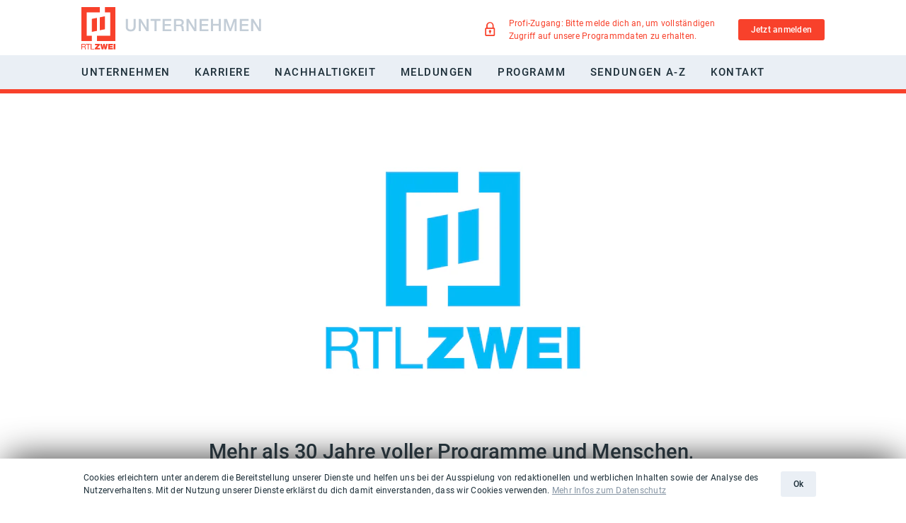

--- FILE ---
content_type: text/html; charset=UTF-8
request_url: https://unternehmen.rtl2.de/unternehmen/30-jahre-rtlzwei/das-ist-rtlzwei
body_size: 12647
content:
<!DOCTYPE html>
<html lang="de" class="">
<head>
    <!-- Google Tag Manager -->
<script>(function(w,d,s,l,i){w[l]=w[l]||[];w[l].push({'gtm.start':
            new Date().getTime(),event:'gtm.js'});var f=d.getElementsByTagName(s)[0],
        j=d.createElement(s),dl=l!='dataLayer'?'&l='+l:'';j.async=true;j.src=
        'https://www.googletagmanager.com/gtm.js?id='+i+dl;f.parentNode.insertBefore(j,f);
    })(window,document,'script','dataLayer','GTM-KR2BZWL');</script>
<!-- End Google Tag Manager -->
    <meta charset="utf-8">
    <meta name="csrf-token" content="mkYprzG2k1pteSBZRepS4CmX2idvKFVA0x2QSppn">
    <meta http-equiv="x-ua-compatible" content="ie=edge">
    <meta name="viewport" content="width=device-width, initial-scale=1, shrink-to-fit=no">
    <link rel="canonical" href="https://unternehmen.rtl2.de/p/das-ist-rtlzwei" />
    <meta name="turbolinks-cache-control" content="no-cache">

    <link rel="stylesheet" href="/css/front.css">

    <!-- SEO -->
    <title>Das ist RTLZWEI - RTLZWEI Unternehmen</title>

    <meta name="description" property="description" content="Ein Sender voller Programme und Menschen, die das Medium TV bis heute prägen">
	<meta name="og:url" property="og:url" content="https://unternehmen.rtl2.de/p/das-ist-rtlzwei">
	<meta name="og:title" property="og:title" content="Das ist RTLZWEI - RTLZWEI Unternehmen">
	<meta name="og:description" property="og:description" content="Ein Sender voller Programme und Menschen, die das Medium TV bis heute prägen">
	<meta name="og:type" property="og:type" content="website">
	<meta name="og:image" property="og:image" content="https://images.rtl2.de/KdxX6ofZhGfb-k50-folge-2559-04.jpg?impolicy=assets2021&amp;im=Crop,rect=(0,2,1920,1076);Resize,width=1200">
	<meta name="viewport" property="viewport" content="width=device-width, initial-scale=1">
	<meta name="format-detection" property="format-detection" content="telephone=no">
	<meta name="theme-color" property="theme-color" content="#FFFFFF">
	<meta name="title" property="title" content="Das ist RTLZWEI - RTLZWEI Unternehmen">
    <!-- /SEO -->
    
    <script>
        window.Laravel = { csrfToken: 'mkYprzG2k1pteSBZRepS4CmX2idvKFVA0x2QSppn' };
    </script>

    
</head>
<body class="">


    <noscript>
        Um unseren Internetauftritt nutzen zu können, musst du in deinem Browser <strong>Javascript aktivieren</strong>.
        Wir bitte um dein Verständnis für diese technische Notwendigkeit.
    </noscript>

    <script>
        window.PLATFORMS_TO_CONSENT = [{"name":"Youtube","pattern":"youtube.com\/embed\/"},{"name":"Instagram","pattern":"data-instgrm-permalink=\"https:\/\/www.instagram.com\/"},{"name":"Facebook","pattern":"facebook.com\/plugins\/","altSrc":"\/\/connect.facebook.net\/de_DE\/all.js#xfbml=1"},{"name":"Facebook","pattern":"data-href=\"https:\/\/www.facebook.com\/"},{"name":"playbuzz","pattern":"src=\"\/\/cdn.playbuzz.com\/"},{"name":"playbuzz","pattern":"src=\"https:\/\/cdn.playbuzz.com\/"},{"name":"unknown","pattern":"lnk.to\/"},{"name":"unknown","pattern":"\"beg_for_consent\":true"},{"name":"Warner Music Group","pattern":"wmg.click\/"},{"name":"involve.me","pattern":"involve.me\/embed"},{"name":"Twitter","pattern":" href=\"https:\/\/twitter.com\/"},{"name":"Vimeo","pattern":"\/\/player.vimeo.com"},{"name":"Linkedin","pattern":"linkedin.com\/embed\/"}];
    </script>

    <div id="app" v-scroll-lock="lockedScrolling">
        <config-setter :config="{&quot;front&quot;:{&quot;common&quot;:{&quot;player_url&quot;:&quot;https:\/\/player.rtl2.de\/&quot;,&quot;player_defaults&quot;:{&quot;videoService&quot;:{&quot;baseUrl&quot;:&quot;https:\/\/video-gateway.rtl2.de\/api\/&quot;},&quot;ads&quot;:false,&quot;consent&quot;:{&quot;active&quot;:false},&quot;jwOptions&quot;:{&quot;displaytitle&quot;:false,&quot;displaydescription&quot;:false,&quot;autostart&quot;:false}},&quot;platforms_to_consent&quot;:[{&quot;name&quot;:&quot;Youtube&quot;,&quot;pattern&quot;:&quot;youtube.com\/embed\/&quot;},{&quot;name&quot;:&quot;Instagram&quot;,&quot;pattern&quot;:&quot;data-instgrm-permalink=\&quot;https:\/\/www.instagram.com\/&quot;},{&quot;name&quot;:&quot;Facebook&quot;,&quot;pattern&quot;:&quot;facebook.com\/plugins\/&quot;,&quot;altSrc&quot;:&quot;\/\/connect.facebook.net\/de_DE\/all.js#xfbml=1&quot;},{&quot;name&quot;:&quot;Facebook&quot;,&quot;pattern&quot;:&quot;data-href=\&quot;https:\/\/www.facebook.com\/&quot;},{&quot;name&quot;:&quot;playbuzz&quot;,&quot;pattern&quot;:&quot;src=\&quot;\/\/cdn.playbuzz.com\/&quot;},{&quot;name&quot;:&quot;playbuzz&quot;,&quot;pattern&quot;:&quot;src=\&quot;https:\/\/cdn.playbuzz.com\/&quot;},{&quot;name&quot;:&quot;unknown&quot;,&quot;pattern&quot;:&quot;lnk.to\/&quot;},{&quot;name&quot;:&quot;unknown&quot;,&quot;pattern&quot;:&quot;\&quot;beg_for_consent\&quot;:true&quot;},{&quot;name&quot;:&quot;Warner Music Group&quot;,&quot;pattern&quot;:&quot;wmg.click\/&quot;},{&quot;name&quot;:&quot;involve.me&quot;,&quot;pattern&quot;:&quot;involve.me\/embed&quot;},{&quot;name&quot;:&quot;Twitter&quot;,&quot;pattern&quot;:&quot; href=\&quot;https:\/\/twitter.com\/&quot;},{&quot;name&quot;:&quot;Vimeo&quot;,&quot;pattern&quot;:&quot;\/\/player.vimeo.com&quot;},{&quot;name&quot;:&quot;Linkedin&quot;,&quot;pattern&quot;:&quot;linkedin.com\/embed\/&quot;}],&quot;privacy_policy_url&quot;:&quot;https:\/\/www.rtl2.de\/datenschutz&quot;},&quot;imageservice&quot;:{&quot;api&quot;:&quot;https:\/\/p-image.rtl2cloud.de\/image\/&quot;,&quot;placeholder&quot;:&quot;https:\/\/s3-assets.rtl2.de\/_static\/6_placeholder.png&quot;,&quot;akamaipolicies&quot;:{&quot;default&quot;:&quot;assets2021&quot;}},&quot;teasy&quot;:{&quot;scrollLockOnSwipe&quot;:true},&quot;fgen&quot;:{&quot;routes&quot;:{&quot;userdata&quot;:&quot;https:\/\/unternehmen.rtl2.de\/fgen\/api\/userdata&quot;,&quot;formAssets&quot;:&quot;https:\/\/unternehmen.rtl2.de\/fgen\/api\/fgforms\/asset\/download&quot;,&quot;uploads&quot;:&quot;https:\/\/unternehmen.rtl2.de\/fgen\/user-uploads&quot;},&quot;allowedUploadTypes&quot;:{&quot;image&quot;:[{&quot;ext&quot;:&quot;png&quot;,&quot;mimetype&quot;:&quot;image\/png&quot;},{&quot;ext&quot;:&quot;jpeg&quot;,&quot;mimetype&quot;:&quot;image\/jpeg&quot;},{&quot;ext&quot;:&quot;jpg&quot;,&quot;mimetype&quot;:&quot;image\/jpeg&quot;},{&quot;ext&quot;:&quot;gif&quot;,&quot;mimetype&quot;:&quot;image\/gif&quot;},{&quot;ext&quot;:&quot;webp&quot;,&quot;mimetype&quot;:&quot;image\/webp&quot;}],&quot;video&quot;:[{&quot;ext&quot;:&quot;avi&quot;,&quot;mimetype&quot;:&quot;video\/x-msvideo&quot;},{&quot;ext&quot;:&quot;mp4&quot;,&quot;mimetype&quot;:&quot;video\/mp4&quot;},{&quot;ext&quot;:&quot;mpeg&quot;,&quot;mimetype&quot;:&quot;video\/mpeg&quot;},{&quot;ext&quot;:&quot;mpe&quot;,&quot;mimetype&quot;:&quot;video\/mpeg&quot;},{&quot;ext&quot;:&quot;mp4&quot;,&quot;mimetype&quot;:&quot;video\/mpeg&quot;},{&quot;ext&quot;:&quot;ogg&quot;,&quot;mimetype&quot;:&quot;video\/ogg&quot;},{&quot;ext&quot;:&quot;ogv&quot;,&quot;mimetype&quot;:&quot;video\/ogg&quot;},{&quot;ext&quot;:&quot;3gpp&quot;,&quot;mimetype&quot;:&quot;video\/3gpp&quot;},{&quot;ext&quot;:&quot;mov&quot;,&quot;mimetype&quot;:&quot;video\/quicktime&quot;},{&quot;ext&quot;:&quot;qt&quot;,&quot;mimetype&quot;:&quot;video\/quicktime&quot;}],&quot;audio&quot;:[{&quot;ext&quot;:&quot;mp2&quot;,&quot;mimetype&quot;:&quot;audio\/x-mpeg&quot;},{&quot;ext&quot;:&quot;mp3&quot;,&quot;mimetype&quot;:&quot;audio\/mpeg&quot;},{&quot;ext&quot;:&quot;mp4&quot;,&quot;mimetype&quot;:&quot;audio\/mp4&quot;},{&quot;ext&quot;:&quot;ogg&quot;,&quot;mimetype&quot;:&quot;audio\/ogg&quot;},{&quot;ext&quot;:&quot;wav&quot;,&quot;mimetype&quot;:&quot;audio\/wav&quot;},{&quot;ext&quot;:&quot;aif&quot;,&quot;mimetype&quot;:&quot;audio\/x-aiff&quot;},{&quot;ext&quot;:&quot;aiff&quot;,&quot;mimetype&quot;:&quot;audio\/x-aiff&quot;},{&quot;ext&quot;:&quot;aifc&quot;,&quot;mimetype&quot;:&quot;audio\/x-aiff&quot;}],&quot;text&quot;:[{&quot;ext&quot;:&quot;pdf&quot;,&quot;mimetype&quot;:&quot;application\/pdf&quot;},{&quot;ext&quot;:&quot;rtf&quot;,&quot;mimetype&quot;:&quot;application\/rtf&quot;},{&quot;ext&quot;:&quot;txt&quot;,&quot;mimetype&quot;:&quot;text\/plain&quot;},{&quot;ext&quot;:&quot;doc&quot;,&quot;mimetype&quot;:&quot;application\/msword&quot;},{&quot;ext&quot;:&quot;docx&quot;,&quot;mimetype&quot;:&quot;application\/vnd.openxmlformats-officedocument.wordprocessingml.document&quot;},{&quot;ext&quot;:&quot;pages&quot;,&quot;mimetype&quot;:&quot;application\/vnd.apple.pages&quot;},{&quot;ext&quot;:&quot;odt&quot;,&quot;mimetype&quot;:&quot;application\/vnd.oasis.opendocument.text&quot;}]},&quot;allowedUploadTypeSizes&quot;:{&quot;image&quot;:{&quot;format&quot;:&quot;KB&quot;,&quot;content&quot;:4000},&quot;video&quot;:{&quot;format&quot;:&quot;MB&quot;,&quot;content&quot;:100},&quot;text&quot;:{&quot;format&quot;:&quot;KB&quot;,&quot;content&quot;:150},&quot;audio&quot;:{&quot;format&quot;:&quot;MB&quot;,&quot;content&quot;:25}}}}}"></config-setter>

        <grid-toggle></grid-toggle>




<header id="site-header" class="sticky-top" ref="site_header">
    <div id="navBar-wrapper">

        <nav id="presseHeader" class="navbar navbar-expand-lg">
    <a class="navbar-brand" href="/"><img src="/images/logo.svg" alt=""></a>
    <button id="presseNavbar-open" class="navbar-toggler" type="button" v-on:click.prevent="toggleMobileNav()">
        <span :class="mobileNavShow ? 'icon-close' : 'icon-menu'"></span>
    </button>
    <div class="multi-collapse navbar-collapse collapse mobile-top-shadow" id="presseNavbar">
        <ul class="navbar-nav mr-auto presse-nav-link-big">
                                                                    <li  class="nav-item dropdown" >
                        
                        <a class="nav-link" href="#" id="navbarDropdown--69367075edc79" role="button" data-toggle="dropdown" aria-haspopup="true" aria-expanded="false"> Unternehmen </a>
                        
                        <a class="nav-link position-absolute d-none" href="/unternehmen" id="navbarDropdown--69367075edc7a" role="button"> Unternehmen </a>
                        
                        <div  class="dropdown-menu"  aria-labelledby="navbarDropdown--69367075edc79 navbarDropdown--69367075edc7a">
                                                        <a href="/unternehmen"
                                     class="dropdown-item d-lg-none"                         ><span class="li-chevron"></span>Übersicht</a>
                                                                                               <a href="/unternehmen/30-jahre-rtlzwei"
                                     class="dropdown-item"                         ><span class="li-chevron"></span>Rückblick</a>
                                                                                               <a href="/unternehmen/geschaeftsfelder"
                                     class="dropdown-item"                         ><span class="li-chevron"></span>Geschäftsfelder</a>
                                                                                               <a href="/unternehmen/vermarktung"
                                     class="dropdown-item"                         ><span class="li-chevron"></span>Vermarktung</a>
                                                                                               <a href="/unternehmen/management"
                                     class="dropdown-item"                         ><span class="li-chevron"></span>Management</a>
                                                                                               <a href="/unternehmen/gesellschafter"
                                     class="dropdown-item"                         ><span class="li-chevron"></span>Gesellschafter</a>
                                                                                               <a href="/unternehmen/empfangbarkeit"
                                     class="dropdown-item"                         ><span class="li-chevron"></span>Empfangbarkeit</a>
                                                       </div>
                    </li>
                                                                                    <li  class="nav-item dropdown" >
                        
                        <a class="nav-link" href="#" id="navbarDropdown--69367075f3249" role="button" data-toggle="dropdown" aria-haspopup="true" aria-expanded="false"> Karriere </a>
                        
                        <a class="nav-link position-absolute d-none" href="/karriere" id="navbarDropdown--69367075f324a" role="button"> Karriere </a>
                        
                        <div  class="dropdown-menu"  aria-labelledby="navbarDropdown--69367075f3249 navbarDropdown--69367075f324a">
                                                        <a href="/karriere"
                                     class="dropdown-item d-lg-none"                         ><span class="li-chevron"></span>Übersicht</a>
                                                                                               <a href="/karriere/jobs-bewerbung"
                                     class="dropdown-item"                         ><span class="li-chevron"></span>Jobs &amp; Bewerbung</a>
                                                                                               <a href="/karriere/benefits"
                                     class="dropdown-item"                         ><span class="li-chevron"></span>Benefits</a>
                                                                                               <a href="/karriere/ein-aufstiegsmoeglichkeiten"
                                     class="dropdown-item"                         ><span class="li-chevron"></span>Ein-/Aufstiegsmöglichkeiten</a>
                                                                                               <a href="/karriere/haeufig-gestellte-fragen"
                                     class="dropdown-item"                         ><span class="li-chevron"></span>Häufig gestellte Fragen</a>
                                                       </div>
                    </li>
                                                                                    <li  class="nav-item dropdown" >
                        
                        <a class="nav-link" href="#" id="navbarDropdown--693670760351c" role="button" data-toggle="dropdown" aria-haspopup="true" aria-expanded="false"> Nachhaltigkeit </a>
                        
                        <a class="nav-link position-absolute d-none" href="/nachhaltigkeit" id="navbarDropdown--693670760351d" role="button"> Nachhaltigkeit </a>
                        
                        <div  class="dropdown-menu"  aria-labelledby="navbarDropdown--693670760351c navbarDropdown--693670760351d">
                                                        <a href="/nachhaltigkeit"
                                     class="dropdown-item d-lg-none"                         ><span class="li-chevron"></span>Übersicht</a>
                                                                                               <a href="/nachhaltigkeit/nachhaltigkeitspakt-medien"
                                     class="dropdown-item"                         ><span class="li-chevron"></span>Nachhaltigkeitspakt Medien</a>
                                                                                               <a href="/nachhaltigkeit/green-motion"
                                     class="dropdown-item"                         ><span class="li-chevron"></span>Green Motion</a>
                                                                                               <a href="/nachhaltigkeit/umweltschutz"
                                     class="dropdown-item"                         ><span class="li-chevron"></span>Umweltschutz</a>
                                                                                               <a href="/nachhaltigkeit/soziale-verantwortung"
                                     class="dropdown-item"                         ><span class="li-chevron"></span>Soziale Verantwortung</a>
                                                                                               <a href="/nachhaltigkeit/diversitaet"
                                     class="dropdown-item"                         ><span class="li-chevron"></span>Diversität</a>
                                                       </div>
                    </li>
                                                                <li  class="nav-item" >
                        <a href="/meldungen"
                                     class="nav-link"                         >Meldungen</a>
                       </li>
                                                                <li  class="nav-item" >
                        <a href="/programm/woche"
                                     class="nav-link"                         >Programm</a>
                       </li>
                                                                <li  class="nav-item" >
                        <a href="/sendungen"
                                     class="nav-link"                         >Sendungen A-Z</a>
                       </li>
                                                                <li  class="nav-item" >
                        <a href="/kontakt"
                                     class="nav-link"                         >Kontakt</a>
                       </li>
                            
                        <li class="nav-item user-login d-none d-lg-block">
                <ul class="access list-inline d-flex align-items-center icon-access">
                    <li class="list-inline-item locked">Profi-Zugang: Bitte melde dich an, um vollständigen Zugriff auf unsere Programmdaten zu erhalten.</li>
                    <li class="list-inline-item ">
                        <a href="/register" class="btn btn-press-red btn-hover-azure meta-navigation-icon" data-toggle="modal" data-target="#loginModal" data-placement="bottom" title="Anmelden">Jetzt anmelden</a>
                    </li>
                </ul>
            </li>
            <li class="nav-item user-login d-lg-none text-center pb-20">
                <h4 class="wings"><span>Profi-Zugang</span></h4>
                <a href="/register" class="btn btn-press-red btn-hover-azure meta-navigation-icon" data-toggle="modal" data-target="#loginModal" data-placement="bottom" title="Anmelden">Anmelden/Registrieren</a>
            </li>
                    </ul>
    </div>
</nav>

    </div>
    
</header>

        
        <main class="main">
            <div class="main-contents">
                <div class="page-contents container-fluid" ref="pb_content_wrapper">

        
        <div class="row">
	    <div class="col-12 full-width">
	        <img src="https://images.rtl2.de/GNRyg54mnTKu-rtlzwei_logo-azur_rgb-3500-breit.jpg?impolicy=assets2021&amp;im=Crop,rect=(190,0,3120,1200);Resize,width=1050" class="img-responsive fill-image" alt="">
	    </div>
	</div>
        <div class="row po-text">
	    <div class="col-12 col-sm-10 offset-sm-1 col-lg-8 offset-lg-2 lh-4 type-1 pbo-text">
	        <h2 class="">Mehr als 30 Jahre voller Programme und Menschen, die das Medium TV bis heute prägen</h2><p>Am 6. März 1993 um kurz nach sechs Uhr morgens geht „RTL 2“ zum ersten Mal on air. Der Spielfilm „Ein reizender Fratz“ mit Walther Matthau, Julie Andrews und Tony Curtis ließ nicht erahnen, wie oft der junge Sender dem Medium Fernsehen in den kommenden Jahren neue Wege eröffnen würde. Zum Markenkern von RTLZWEI gehörte es von Anbeginn, sich was zu trauen, einfach mal zu machen. Zahlreiche Formate begründeten neue TV-Genres, mit denen heute viele Sender ihr Publikum unterhalten und informieren.</p><p>
</p>
	    </div>
	</div>
        <div class="row po-text_bild">
            <div class="col-12 col-sm-10 offset-sm-1 col-lg-8 offset-lg-2 lh-4 type-1 pbo-text">
                <figure class="po-text_bild--figure set-left">
                    <img src="https://images.rtl2.de/dk5TJQjhxTB7-30-jahre-home-of-reality-v2.jpg?impolicy=assets2021&amp;im=Resize,width=480" alt="oben v.l.n.r.: Sarah Knappik, Daniel Schmidt, Daisy Dee, Matthias Mangiapane, Serkan Yavuz; Mitte v.l.n.r.: Paul Janke, Antonia Hemmer, Ingrid Pavic, Uschi Hopf; unten: Manni Ludolf">
                                            <figcaption class="caption">Dreharbeiten mit den Geiss-Töchtern Shania und Davina, die bei RTLZWEI in einer eigenen Doku-Soap zu sehen sind.</figcaption>
                                    </figure>
                <p>Der Sender aus Grünwald bei München ist das „Home of Reality“. RTLZWEI hat Reality-TV nach Deutschland gebracht und mit immer neuen Varianten bereichert. Und auch wenn sich der Zeitgeist wandelt und das Empfinden, was TV zeigen soll und darf: RTLZWEI war und bleibt ein Freund, der uns zum Lachen bringt, fordert und Mut macht, und für den alle Menschen Geschichten haben, die es wert sind erzählt zu werden.</p>
            </div>
        </div>
            <div class="row po-text">
	    <div class="col-12 col-sm-10 offset-sm-1 col-lg-8 offset-lg-2 lh-4 type-1 pbo-text">
	        <h3 class="">Dieses Format ist der Grundstein des „Home of Reality“</h3><p>Der Urknall des Reality-TV war „Big Brother“. Im Jahr 2000 hatte „BB“ bis zu 57 Prozent Marktanteil bei den 14-29-Jährigen und sorgte für hitzige Debatten in der Öffentlichkeit. Politiker forderten vergeblich ein Verbot der Show, in der eine Gruppe einander bis dato fremde Menschen über Monate zusammenlebte und rund um die Uhr beobachtet wurde. Das Format löste einen ersten Reality-TV-Boom aus.&nbsp;</p>
	    </div>
	</div>
        <div class="row po-text">
	    <div class="col-12 col-sm-10 offset-sm-1 col-lg-8 offset-lg-2 lh-4 type-1 pbo-text">
	        <h3>Doku-Soaps: Die besten Geschichten schreibt das Leben</h3><p>In den folgenden Jahren bildete Reality-TV ganz neue Genres aus. Das nach Programmstunden bedeutendste ist wohl die Doku-Soap. Sie verbindet dokumentarische Wahrhaftigkeit mit unterhaltenden Plots. Ein in dieser Hinsicht über RTLZWEI hinaus prägendes Format war „Frauentausch“, das ab Juli 2003 in über 530 Episoden Mütter mit Familien zusammenbrachte, deren Einstellungen und Lebensweisen sich stark von den eigenen unterschieden. Kult-Mutti Jasmine, „Halt, stopp“-Andreas oder Ernährungsexpertin Nadine sind durch YouTube auch heutigen Teenagern ein Begriff.</p>
	    </div>
	</div>
        <div class="row po-text_bild">
            <div class="col-12 col-sm-10 offset-sm-1 col-lg-8 offset-lg-2 lh-4 type-1 pbo-text">
                <figure class="po-text_bild--figure set-right">
                    <img src="https://images.rtl2.de/IRsJO73pgEGZ-davina_shania-2024-kopie-2.jpg?impolicy=assets2021&amp;im=Resize,width=480" alt="davina_shania-2024 Kopie (2).jpg">
                                            <figcaption class="caption">Davina und Shania Geiss haben ihre eigene Doku-Soap bei RTLZWEI</figcaption>
                                    </figure>
                <p>Viele Doku-Soaps widmeten sich als „Helptainment“ der praktischen Lebenshilfe. „Die Kochprofis – Einsatz am Herd“ war ab 2005 das erste von vielen Formaten, in denen strauchelnden Restaurants geholfen wird. „Der Trödeltrupp“ entrümpelte Keller und förderte dabei Schätze zutage, lange bevor derlei auch bei den Öffentlich-Rechtlichen zu sehen war. „Zuhause im Glück – Unser Einzug in ein neues Leben“ und „Die Bauretter“ stehen für Formate, die nicht nur Familien in Not tatkräftig halfen, sondern darüber hinaus informierten und aufklärten. Das gilt auch für „Extrem schön – Endlich ein neues Leben“, wo ein Team aus Schönheits-Ärzten, Psychologen, Fitnesstrainern und Ernährungsberatern Menschen zu einem neuen Aussehen und Selbstwertgefühl verhalf.  
</p><p>„Die Geissens – Eine schrecklich glamouröse Familie“ und „Die Wollnys – Eine schrecklich große Familie“ begründeten ab 2011 das Subgenre Familien-Doku-Soaps. Inzwischen ist das treue Publikum schon bei den nächsten Generationen zu Gast – Shania und Davina Geiss haben bereits ihre eigene Doku-Soap bei RTLZWEI.</p><p>
</p><p>
</p><p>
</p>
            </div>
        </div>
            <div class="row po-text--headline-only">
	    <div class="col-12 col-sm-10 offset-sm-1 col-lg-8 offset-lg-2 lh-4 type-1 pbo-text">
	        <h3>Shows, die weiter gehen</h3>
	    </div>
	</div>
        <div class="row po-text_bild">
            <div class="col-12 col-sm-10 offset-sm-1 col-lg-8 offset-lg-2 lh-4 type-1 pbo-text">
                <figure class="po-text_bild--figure set-left">
                    <img src="https://images.rtl2.de/n1Yk51xr1ANA-kampf-der-realitystars_2025_arabella_15.jpg?impolicy=assets2021&amp;im=Resize,width=480" alt="Arabella Kiesbauer">
                                            <figcaption class="caption">Arabella Kiesbauer moderiert „Kampf der Realitystars“</figcaption>
                                    </figure>
                <p>Nackte Haut sorgt zu allen Zeiten zuverlässig für Entzücken oder Empörung. Bereits 1995 ging das Erotikmagazin „peep!“ auf Sendung, moderiert von Amanda Lear; ihr folgt Verona (Feldbusch) Pooth. Während es damals darum ging, der noch immer verbreiteten Prüderie mit offensiver Lebensfreude zu begegnen, werden Menschen heute auf achtsamere Weise entkleidet: Die Show „Naked Attraction“, in der Kandidatinnen und Kandidaten potenzielle Partner ohne ein Gesicht zu sehen nur aufgrund ihrer Körper auswählen, plädierte über vier Staffeln für einen selbstbewussten, entspannten Umgang mit den eigenen Äußeren und dem der anderen, jenseits der Traumbilder bei Instagram &amp; Co. </p><p>Sichere Fahrbahnen zu verlassen, ist eine notwendige Voraussetzung dafür, dass etwas Neues entsteht, ein Erfolgsgarant ist es nicht. Einige ambitionierte Formatversuche von RTLZWEI waren ihrer Zeit voraus. So warb die Castingshow „Curvy Supermodel – Echt. Schön. Kurvig.“ ab 2016 in drei Staffeln für ein neues Verständnis von Schönheit, Jahre bevor Frauen ohne „Idealmaße“ in Werbung und Medien en vogue wurden. </p><p>In die Fußstapfen der Reality-Klassikers „BB“ sind inzwischen der crossmediale Hit „Love Island – Heiße Flirts und wahre Liebe“ sowie „Kampf der Realitystars“ getreten, das 2022 mit dem Deutschen Fernsehpreis ausgezeichnet wurde, weil es nicht nur hervorragend unterhält, sondern auch zum Nachdenken über die Mechanismen des TV-Promi-Geschäfts anregt. </p><p><br></p><p>
</p><p>
</p>
            </div>
        </div>
            <div class="row po-bild">
    <div class="col-12 col-sm-10 offset-sm-1 col-lg-8 offset-lg-2 lh-4 type-1">
        <img src="https://images.rtl2.de/YmZF4LBApElu-tbep.jpg?impolicy=assets2021&amp;im=Resize,width=690" class="img-fluid fill-image" alt="">
         			<div class="caption">The Black Eyed Peas bei THE DOME 2009</div>
		    </div>
</div>
        <div class="row po-text">
	    <div class="col-12 col-sm-10 offset-sm-1 col-lg-8 offset-lg-2 lh-4 type-1 pbo-text">
	        <h3>Musik, die Hallen füllt</h3><p>Im gleichen Jahr wie „Big Brother“ ging „Popstars – Du bist mein Traum“ on air, aus der mit den „No Angels“ die erste Erfolgsband entsteht. „Popstars“ war das erste Casting-Format in Deutschland mit dem zu RTLZWEI passenden Versprechen: Jeder kann ein Star sein. </p><p>Der Sender hatte immer Musik im Blut: Kurz nach seinem Start übernahm er „BRAVO TV“ und verschaffte u.a. Heike Makatsch, Jasmin Gerat, Enie van de Meiklokjes und Collien Ulmen-Fernandes einen ersten Karriereschub. Schon 1997 findet in der Arena Oberhausen der erste „THE DOME“ statt, der sich zur größten regelmäßigen Chartshow Europas entwickelte. </p><p>Mit diesen und vielen anderen Shows wie „Ballermann Hits“, „Après-Ski-Hits“, „Die Neue Hitparade“ und „Pop-Giganten“ wurde RTLZWEI über die Jahre zu einem begehrten Partner der Musikindustrie. Weltstars wie Shakira, Lady Gaga und Lizzo waren als Testimonial on air. </p><p><br></p>
	    </div>
	</div>
        <div class="row po-bild">
    <div class="col-12 col-sm-10 offset-sm-1 col-lg-8 offset-lg-2 lh-4 type-1">
        <img src="https://images.rtl2.de/RN3kAmxhdoWK-grip-das-motormagazin-529-luxus-cabrios.jpg?impolicy=assets2021&amp;im=Resize,width=690" class="img-fluid fill-image" alt="">
         			<div class="caption">GRIP-Testfahrer Matthias Malmedie (li.) und Luxusauto-Experte Hamid Mossadegh&nbsp;</div>
		    </div>
</div>
        <div class="row po-text">
	    <div class="col-12 col-sm-10 offset-sm-1 col-lg-8 offset-lg-2 lh-4 type-1 pbo-text">
	        <h3>Starker Journalismus zur besten Sendezeit</h3><p>Der Sender scheute sich nie, auch tabubehaftete Themen bewusst breitenwirksam aufzuarbeiten: „Teenie-Mütter – Wenn Kinder Kinder kriegen“ weckte über zehn Staffeln Verständnis für junge Mädchen, die zu früh die Verantwortung für ein Kind übernehmen müssen. Einer anderen gesellschaftlichen Gruppe, die mit Vorurteilen zu kämpfen hat, widmete sich eine Dokureihe schon ab 2012 ausführlich: „Transgender – Mein Weg in den richtigen Körper“. 2010 spürte „Tatort Internet – Schützt endlich unsere Kinder“ Pädophile auf, indem sich eine Journalistin in Online-Chats als junger Teenager ausgab. Die Männer wurden anschließend anonymisiert mit ihrem Tun konfrontiert. 
</p><p>Dieses investigative Format löste eine kontroverse Diskussion aus, andere wurden einhellig gelobt. Die Reportage „Das Experiment – 30 Tage Moslem“ etwa wurde 2006 mit dem europäischen und deutschen CIVIS-Fernsehpreis ausgezeichnet.	 „Endlich Klartext – Der große RTLZWEI Politik-Check“ konfrontiert Politiker mit Menschen, die mit den Folgen von Wahlkampfversprechen zu leben haben und erhielt dafür den deutschen Fernsehpreis.</p>
	    </div>
	</div>
        <div class="row po-text_bild">
            <div class="col-12 col-sm-10 offset-sm-1 col-lg-8 offset-lg-2 lh-4 type-1 pbo-text">
                <figure class="po-text_bild--figure set-left">
                    <img src="https://images.rtl2.de/FDucXVSh5KXM-30-jahre-rtlzwei-2018-trotzdem-leben.jpg?impolicy=assets2021&amp;im=Resize,width=480" alt="30 Jahre RTLZWEI 2018 TrotzDem Leben.jpg">
                                    </figure>
                <p>In den vergangenen Jahren hat RTLZWEI seine Stellung als Sender für dokumentarisches Fernsehen noch einmal stark ausgebaut und setzt diesen Weg engagiert fort. Aktuell steht insbesondere eine Programmfarbe wie keine zweite für die unverwechselbare Haltung von RTLZWEI zu gesellschaftlichen Themen: Die unter dem Label „Trotz dem Leben“ laufenden Sozialreportagen sind Langzeitbeobachtungen in deutschen Milieus, über die andernorts viel gesprochen wird, ohne aber die Menschen in ihnen selbst ausführlich zu Wort kommen zu lassen. Die ungefilterten Einblicke in „Hartz und herzlich“ oder „Hartes Deutschland“, ausgestrahlt im Hauptabendprogramm, sind eine Alleinstellung des Senders in der Medienlandschaft.</p><p>In der zweistündigen Dokumentation „Deutschlands verlorene Kinder“ der Autorin Jasmin Cilesiz begleitet RTLZWEI Heranwachsende, die bedrückende Schicksale durchleben mussten, wirft einen Blick in Pflegefamilien und zeigt die Arbeit von Hilfsorganisationen und Einrichtungen. </p><p>Ein weiterer Beitrag in diesem Genre ist die Dokumentation „Hass.Hetze.Hoffnung“ über den Mord an der Chinesin Yángjié Li. Produziert von Nachwuchsfilmschaffenden der deutsch-asiatischen Community, gibt die zweiteilige Dokumentation bewusst asiatisch gelesenen Betroffenen von Alltagsrassismus eine Plattform, um ihre persönlichen Erfahrungen zu teilen. </p><p>Als gänzlich anderes journalistisches Produkt gibt „GRIP – Das Motormagazin“ seit 18 Jahren Gas und ist zu einer Kultmarke geworden, die ihre Fans heute auch am Kiosk, bei Live-Events auf den großen Rennstrecken, und millionenfach bei YouTube und in den Social Media begeistert.</p><p><br></p><p>
</p><p>
</p>
            </div>
        </div>
            <div class="row po-bild">
    <div class="col-12 col-sm-10 offset-sm-1 col-lg-8 offset-lg-2 lh-4 type-1">
        <img src="https://images.rtl2.de/2UElrKXtTOuW-berlin-tag-und-nacht_2025_pl_gruppe_kraetze-joe-peggy-schmidti_32.jpg?impolicy=assets2021&amp;im=Resize,width=690" class="img-fluid fill-image" alt="">
         			<div class="caption">v. li.: Marcel Maurice Neue als Krätze, Lutz Schweigel als Joe, Katrin Hamann als Peggy, Alexander Freund als Schmidti</div>
		    </div>
</div>
        <div class="row po-text">
	    <div class="col-12 col-sm-10 offset-sm-1 col-lg-8 offset-lg-2 lh-4 type-1 pbo-text">
	        <h3>Für Fans und Follower: Daily Soaps und Fiction</h3><p>Die großen internationalen Serien sind heute die Domäne der bekannten Streaming-Anbieter. Vor deren Marktdurchbruch war es RTLZWEI, das zum ersten Mal Binge Watching ermöglichte, indem ganze Staffeln von Hits wie „24“, „The Walking Dead“ und „Game of Thrones“ an einem Wochenende gezeigt wurden. 
</p><p>Darüber hinaus setzte der Sender auch mit eigenproduzierter Fiction gezielt Akzente. So erhielt der Spielfilm „Der Sandmann“ mit Götz George 1995 den Grimme-Preis, die Coming-of-Age-Dramaserie „Wir sind jetzt“ den Bayerischen Fernsehpreis. Praktisch von Anbeginn gehört die Mystery-Kultserie „X-Factor: Das Unfassbare“ zu RTLZWEI. Auch die x-ten Wiederholungen sind noch erfolgreich, aber anstatt weiter darauf zu warten, dass in den USA neue Folgen beauftragt werden, hat das RTLZWEI 2022 einfach selbst getan – selbstverständlich wieder von Hollywood-Star Jonathan Frakes moderiert. Parallel startete ein ebenfalls erfolgreicher X-Factor-Podcast. 
</p><p>Die bekanntesten und langlebigsten Serienproduktionen von RTLZWEI ist „Berlin – Tag &amp; Nacht“. Seit 2011 erzählt die Reality-Soas das Auf und Ab im Leben ihres Casts nicht nur werktäglich im TV (und im Streamingangebot RTL+), sondern auch bei Facebook und später auch YouTube, Instagram, Snapchat und TikTok. Das crossmediale Erzählen einer fiktionalen Story war damals eine absolute Neuheit.  
</p><p><br></p>
	    </div>
	</div>
        <div class="row po-text">
	    <div class="col-12 col-sm-10 offset-sm-1 col-lg-8 offset-lg-2 lh-4 type-1 pbo-text">
	        <h3>Und die Zukunft? Neugierig, verlässlich, und alles echt</h3><p>Immer mehr Streaming-Dienste und andere Bewegtbilddienste buhlen um die Aufmerksamkeit des Publikums. Deutschsprachige Reality-Formate erfahren in diesem Wettbewerbsumfeld neue Wertschätzung. Sie heben sich klar von internationalen Fiction-Angeboten ab und bieten maximale Identifikation für lokale Zuschauerinnen und Zuschauer. 
</p><p>RTLZWEI hat eine unerreichte Expertise und Erfahrung bei der Produktion und crossmedialen Verbreitung von Reality-Formaten jeder Art – seien es unterhaltende Formate oder informierende, gescriptete oder dokumentarische. 
</p><p>Auf dieser Basis wird das einzige unabhängige private Vollprogramm Deutschlands auch künftig seinen ganz eigenen Blick auf Menschen und Leben werfen – ein Blick, der ebenso ehrlich und ungeschminkt ist wie mitfühlend und verbindend. Zeig mir mehr! 
</p><p><br></p>
	    </div>
	</div>

    </div>
            </div>
        </main>

        <footer class="footer">
    <section class="internal position-relative">
        <nav class="navbar">
            <ul class="nav type-2">

                                    <li class="nav-item">
                        <a href="/impressum"
                                     class="nav-link"                         >Impressum</a>
                       </li>
                                    <li class="nav-item">
                        <a href="https://www.rtl2.de/datenschutz"
                            target="_blank"           class="nav-link external-link"                         >Datenschutz</a>
                       </li>
                                    <li class="nav-item">
                        <a href="/agb"
                                     class="nav-link"                         >AGB</a>
                       </li>
                                    <li class="nav-item">
                        <a href="/kontakt"
                                     class="nav-link"                         >Kontakt</a>
                       </li>
                
                <li class="nav-item follow-us d-flex align-items-center justify-content-between flex-wrap">
                    <div class="mr-4 font-weight-bold">Folge uns auf</div>
                    <div class="d-flex align-items-center justify-content-between type-3">
                        <a class="icon-linkedin text-decoration-none mr-2" href="https://www.linkedin.com/company/rtl2-fernsehen-gmbh-&-co.-kg" target="_blank" title="LinkedIn"><span class="d-none">LinkedIn</span></a>
                        <a class="icon-xing text-decoration-none mr-2" href="https://www.xing.com/company/rtlzwei" target="_blank" title="XING"><span class="d-none">XING</span></a>
                        <a class="icon-instagram text-decoration-none" href="https://www.instagram.com/rtlzweikarriere/" target="_blank" title="Instagram"><span class="d-none">Instagram</span></a>
                    </div>
                </li>
            </ul>
        </nav>
        <h6 class="copyright">Copyright 2025 RTLZWEI. Alle Rechte vorbehalten.</h6>
        
        <a href="#" id="page-up" class="d-flex position-absolute px-4 justify-content-between align-items-center">
            <span class="icon-arrow-left-circle type-4"></span>
            <span class="d-none d-lg-block type-1"> nach oben </span>
        </a>
    </section>
    <section class="external">
        <h6>Weitere Kommunikationsportale</h6>
        <nav class="navbar navbar-expand-lg">
            <button id="furtherPortals-toggler" class="navbar-toggler" type="button" data-toggle="collapse" data-target="#furtherPortals" aria-controls="furtherPortals" aria-expanded="false" aria-label="Toggle navigation">
                <span class="icon-dropdown"></span>
            </button>
            <div class="collapse navbar-collapse" id="furtherPortals">
                <ul class="navbar-nav">
                    <li class="nav-item">
                        <a href="https://media.rtl.com/news/allemarken/uebersicht/" target="_blank" class="nav-link rtl"><span>RTL</span></a>

                    </li>




























                </ul>
            </div>
        </nav>
    </section>
</footer>

    
        
    


        <div id="calendarPopOverDisplay">

	<mobile-sidebar-shutter elem="calendarPopOverDisplay" v-on:mobile-nav-close="toggleMobileNav()" v-on:sidebar-close="toggleCalendarPopover()"></mobile-sidebar-shutter>

	<div class="element-calendar">
    <div class="calendar" style="">
        <div class="cld-main cld-sw-main p-4  unauth ">
            <ul class="cld-labels"><li class="cld-sw-label">SW</li><li class="cld-label">Sa</li><li class="cld-label">So</li><li class="cld-label">Mo</li><li class="cld-label">Di</li><li class="cld-label">Mi</li><li class="cld-label">Do</li><li class="cld-label">Fr</li></ul>
            <ul class="cld-days">

                <li class="cld-day cld-sw-label" data-week="15" data-year="2018"><a class="cld-epg-week-number" href="https://unternehmen.rtl2.de/programm/woche/2025/50">50</a></li><li class="cld-day currMonth"><a class="cld-number" href="https://unternehmen.rtl2.de/programm/tag/20251206">6</a></li><li class="cld-day currMonth"><a class="cld-number" href="https://unternehmen.rtl2.de/programm/tag/20251207">7</a></li><li class="cld-day today currMonth"><a class="cld-number" href="https://unternehmen.rtl2.de/programm/tag/20251208">8</a></li><li class="cld-day currMonth"><a class="cld-number" href="https://unternehmen.rtl2.de/programm/tag/20251209">9</a></li><li class="cld-day currMonth"><a class="cld-number" href="https://unternehmen.rtl2.de/programm/tag/20251210">10</a></li><li class="cld-day currMonth"><a class="cld-number" href="https://unternehmen.rtl2.de/programm/tag/20251211">11</a></li><li class="cld-day currMonth"><a class="cld-number" href="https://unternehmen.rtl2.de/programm/tag/20251212">12</a></li>                
            </ul>
                    </div>
    </div>
</div>

</div>
        <div id="dlmanagerDisplay">

	<mobile-sidebar-shutter elem="dlmanagerDisplay" v-on:mobile-nav-close="toggleMobileNav()" v-on:sidebar-close="toggleDownloadList()"></mobile-sidebar-shutter>

	<div class="container">
		<download-list></download-list>		
	</div>

</div>        <div class="js-cookie-consent cookie-consent" data-name="rtlzwei_cookie_consent" data-secure="false">
    <div class="container p-3">
        <div class="row">
            <div class="cookie-consent__message col-md-11 col-12 type-0">
                Cookies erleichtern unter anderem die Bereitstellung unserer Dienste und helfen uns bei der Ausspielung von redaktionellen und werblichen Inhalten sowie der Analyse des Nutzerverhaltens. Mit der Nutzung unserer Dienste erklärst du dich damit einverstanden, dass wir Cookies verwenden. <a href="/datenschutz" target="_blank">Mehr Infos zum Datenschutz</a>
            </div>
            <div class="col col-sm-12 text-right d-md-none">
                <button class="js-cookie-consent-agree cookie-consent__agree btn btn-lg btn-press-gray btn-hover-azure type-0" style="">
                    Ok
                </button>
            </div>

            <div class="col-md-1 col d-none d-md-flex">
                <button class="js-cookie-consent-agree cookie-consent__agree btn btn-lg btn-press-gray btn-hover-azure type-0" style="">
                    Ok
                </button>
            </div>
        </div>
    </div>

</div>


        <div class="presse-dim-content"></div>

    </div>


    <!-- Modal -->
<div class="modal fade" id="loginModal" tabindex="-1" role="dialog" aria-labelledby="myModalLabel">
    <div class="modal-dialog" role="document">
        <div class="modal-content">
            <div class="modal-header">
                <div class="container-fluid">
                    <div class="row">
                        <div class="col-2 offset-10 p-0 text-right">
                            <button type="button" class="close bg-white" data-dismiss="modal" aria-label="Close"><span aria-hidden="true" class="icon-close type-4"></span></button>
                        </div>
                    </div>
                </div>
            </div>
            <div class="modal-body">
                <div class="row">
    <div class="col-md-6 mb-8">
        <h4 class="text-uppercase text-center">Ich habe bereits einen <br>Profi-Zugang</h4>
        <form action="https://unternehmen.rtl2.de/login" method="post" class="p-3 col-md-8 offset-md-2" novalidate>
            <input type="hidden" name="_token" value="mkYprzG2k1pteSBZRepS4CmX2idvKFVA0x2QSppn" autocomplete="off">            <div class="form-group">
                <label class="form-label" for="login">Benutzer</label>
                <input
                    type="text"
                    class="form-control"
                    name="login"
                    id="login"
                    aria-describedby="loginHelp"
                    placeholder="E-Mail eingeben"
                    value=""
                    required
                    autofocus>

            </div>
            <div class="form-group">
                <label class="form-label">
                    Passwort
                </label>
                <input
                    type="password"
                    class="form-control "
                    name="password"
                    id="password"
                    placeholder="Passwort eingeben">
            </div>
            <div class="form-group">
                <label class="custom-control custom-checkbox">
                    <input
                        type="checkbox"
                        class="custom-control-input"
                        name="remember"
                        />
                    <span class="custom-control-label">Anmeldedaten merken</span>
                </label>
            </div>
            <div class="form-footer">
                <button type="submit" class="btn btn-block btn-press-red btn-hover-azure">Anmelden</button>
            </div>
        </form>
        <div class="text-center text-muted p-3">
            Du hast dein Passwort vergessen? <a href="https://unternehmen.rtl2.de/password/reset">Passwort hier zurücksetzen</a>
        </div>
    </div>

    <div class="col-md-6 text-center mb-6">
        <h4 class="text-uppercase">Ich habe noch keinen <br>Profi-Zugang</h4>
        <p>Hier kannst du dich für den Profi-Zugang zum Zugriff auf unsere Programmdaten registrieren. </p>
        <a href="https://unternehmen.rtl2.de/register" class="btn btn-lg btn-press-red btn-hover-azure">
            Registrieren
        </a>
        <p class="mt-6 px-6">Solltest du Probleme mit deiner Registrierung haben, helfen wir dir auch gerne persönlich weiter.</p>
    </div>
</div>
            </div>
        </div>
    </div>
</div>
<script src="/js/front.js"></script>
<!-- Google Tag Manager (noscript) -->
<noscript><iframe src="https://www.googletagmanager.com/ns.html?id=GTM-KR2BZWL"
                  height="0" width="0" style="display:none;visibility:hidden"></iframe></noscript>
<!-- End Google Tag Manager (noscript) -->
</body>
</html>


--- FILE ---
content_type: text/css
request_url: https://unternehmen.rtl2.de/css/front.css
body_size: 36095
content:
/*!
 * animate.css -https://daneden.github.io/animate.css/
 * Version - 3.7.2
 * Licensed under the MIT license - http://opensource.org/licenses/MIT
 *
 * Copyright (c) 2019 Daniel Eden
 */@keyframes bounce{0%,20%,53%,80%,to{animation-timing-function:cubic-bezier(.215,.61,.355,1);transform:translateZ(0)}40%,43%{animation-timing-function:cubic-bezier(.755,.05,.855,.06);transform:translate3d(0,-30px,0)}70%{animation-timing-function:cubic-bezier(.755,.05,.855,.06);transform:translate3d(0,-15px,0)}90%{transform:translate3d(0,-4px,0)}}@keyframes flash{0%,50%,to{opacity:1}25%,75%{opacity:0}}@keyframes pulse{0%{transform:scaleX(1)}50%{transform:scale3d(1.05,1.05,1.05)}to{transform:scaleX(1)}}@keyframes rubberBand{0%{transform:scaleX(1)}30%{transform:scale3d(1.25,.75,1)}40%{transform:scale3d(.75,1.25,1)}50%{transform:scale3d(1.15,.85,1)}65%{transform:scale3d(.95,1.05,1)}75%{transform:scale3d(1.05,.95,1)}to{transform:scaleX(1)}}@keyframes shake{0%,to{transform:translateZ(0)}10%,30%,50%,70%,90%{transform:translate3d(-10px,0,0)}20%,40%,60%,80%{transform:translate3d(10px,0,0)}}@keyframes headShake{0%{transform:translateX(0)}6.5%{transform:translateX(-6px) rotateY(-9deg)}18.5%{transform:translateX(5px) rotateY(7deg)}31.5%{transform:translateX(-3px) rotateY(-5deg)}43.5%{transform:translateX(2px) rotateY(3deg)}50%{transform:translateX(0)}}@keyframes swing{20%{transform:rotate(15deg)}40%{transform:rotate(-10deg)}60%{transform:rotate(5deg)}80%{transform:rotate(-5deg)}to{transform:rotate(0deg)}}@keyframes tada{0%{transform:scaleX(1)}10%,20%{transform:scale3d(.9,.9,.9) rotate(-3deg)}30%,50%,70%,90%{transform:scale3d(1.1,1.1,1.1) rotate(3deg)}40%,60%,80%{transform:scale3d(1.1,1.1,1.1) rotate(-3deg)}to{transform:scaleX(1)}}@keyframes wobble{0%{transform:translateZ(0)}15%{transform:translate3d(-25%,0,0) rotate(-5deg)}30%{transform:translate3d(20%,0,0) rotate(3deg)}45%{transform:translate3d(-15%,0,0) rotate(-3deg)}60%{transform:translate3d(10%,0,0) rotate(2deg)}75%{transform:translate3d(-5%,0,0) rotate(-1deg)}to{transform:translateZ(0)}}@keyframes jello{0%,11.1%,to{transform:translateZ(0)}22.2%{transform:skewX(-12.5deg) skewY(-12.5deg)}33.3%{transform:skewX(6.25deg) skewY(6.25deg)}44.4%{transform:skewX(-3.125deg) skewY(-3.125deg)}55.5%{transform:skewX(1.5625deg) skewY(1.5625deg)}66.6%{transform:skewX(-.78125deg) skewY(-.78125deg)}77.7%{transform:skewX(.390625deg) skewY(.390625deg)}88.8%{transform:skewX(-.1953125deg) skewY(-.1953125deg)}}@keyframes heartBeat{0%{transform:scale(1)}14%{transform:scale(1.3)}28%{transform:scale(1)}42%{transform:scale(1.3)}70%{transform:scale(1)}}@keyframes bounceIn{0%,20%,40%,60%,80%,to{animation-timing-function:cubic-bezier(.215,.61,.355,1)}0%{opacity:0;transform:scale3d(.3,.3,.3)}20%{transform:scale3d(1.1,1.1,1.1)}40%{transform:scale3d(.9,.9,.9)}60%{opacity:1;transform:scale3d(1.03,1.03,1.03)}80%{transform:scale3d(.97,.97,.97)}to{opacity:1;transform:scaleX(1)}}@keyframes bounceInDown{0%,60%,75%,90%,to{animation-timing-function:cubic-bezier(.215,.61,.355,1)}0%{opacity:0;transform:translate3d(0,-3000px,0)}60%{opacity:1;transform:translate3d(0,25px,0)}75%{transform:translate3d(0,-10px,0)}90%{transform:translate3d(0,5px,0)}to{transform:translateZ(0)}}@keyframes bounceInLeft{0%,60%,75%,90%,to{animation-timing-function:cubic-bezier(.215,.61,.355,1)}0%{opacity:0;transform:translate3d(-3000px,0,0)}60%{opacity:1;transform:translate3d(25px,0,0)}75%{transform:translate3d(-10px,0,0)}90%{transform:translate3d(5px,0,0)}to{transform:translateZ(0)}}@keyframes bounceInRight{0%,60%,75%,90%,to{animation-timing-function:cubic-bezier(.215,.61,.355,1)}0%{opacity:0;transform:translate3d(3000px,0,0)}60%{opacity:1;transform:translate3d(-25px,0,0)}75%{transform:translate3d(10px,0,0)}90%{transform:translate3d(-5px,0,0)}to{transform:translateZ(0)}}@keyframes bounceInUp{0%,60%,75%,90%,to{animation-timing-function:cubic-bezier(.215,.61,.355,1)}0%{opacity:0;transform:translate3d(0,3000px,0)}60%{opacity:1;transform:translate3d(0,-20px,0)}75%{transform:translate3d(0,10px,0)}90%{transform:translate3d(0,-5px,0)}to{transform:translateZ(0)}}@keyframes bounceOut{20%{transform:scale3d(.9,.9,.9)}50%,55%{opacity:1;transform:scale3d(1.1,1.1,1.1)}to{opacity:0;transform:scale3d(.3,.3,.3)}}@keyframes bounceOutDown{20%{transform:translate3d(0,10px,0)}40%,45%{opacity:1;transform:translate3d(0,-20px,0)}to{opacity:0;transform:translate3d(0,2000px,0)}}@keyframes bounceOutLeft{20%{opacity:1;transform:translate3d(20px,0,0)}to{opacity:0;transform:translate3d(-2000px,0,0)}}@keyframes bounceOutRight{20%{opacity:1;transform:translate3d(-20px,0,0)}to{opacity:0;transform:translate3d(2000px,0,0)}}@keyframes bounceOutUp{20%{transform:translate3d(0,-10px,0)}40%,45%{opacity:1;transform:translate3d(0,20px,0)}to{opacity:0;transform:translate3d(0,-2000px,0)}}@keyframes fadeIn{0%{opacity:0}to{opacity:1}}.fadeIn{animation-name:fadeIn}@keyframes fadeInDown{0%{opacity:0;transform:translate3d(0,-100%,0)}to{opacity:1;transform:translateZ(0)}}@keyframes fadeInDownBig{0%{opacity:0;transform:translate3d(0,-2000px,0)}to{opacity:1;transform:translateZ(0)}}@keyframes fadeInLeft{0%{opacity:0;transform:translate3d(-100%,0,0)}to{opacity:1;transform:translateZ(0)}}@keyframes fadeInLeftBig{0%{opacity:0;transform:translate3d(-2000px,0,0)}to{opacity:1;transform:translateZ(0)}}@keyframes fadeInRight{0%{opacity:0;transform:translate3d(100%,0,0)}to{opacity:1;transform:translateZ(0)}}@keyframes fadeInRightBig{0%{opacity:0;transform:translate3d(2000px,0,0)}to{opacity:1;transform:translateZ(0)}}@keyframes fadeInUp{0%{opacity:0;transform:translate3d(0,100%,0)}to{opacity:1;transform:translateZ(0)}}@keyframes fadeInUpBig{0%{opacity:0;transform:translate3d(0,2000px,0)}to{opacity:1;transform:translateZ(0)}}@keyframes fadeOut{0%{opacity:1}to{opacity:0}}.fadeOut{animation-name:fadeOut}@keyframes fadeOutDown{0%{opacity:1}to{opacity:0;transform:translate3d(0,100%,0)}}@keyframes fadeOutDownBig{0%{opacity:1}to{opacity:0;transform:translate3d(0,2000px,0)}}@keyframes fadeOutLeft{0%{opacity:1}to{opacity:0;transform:translate3d(-100%,0,0)}}@keyframes fadeOutLeftBig{0%{opacity:1}to{opacity:0;transform:translate3d(-2000px,0,0)}}@keyframes fadeOutRight{0%{opacity:1}to{opacity:0;transform:translate3d(100%,0,0)}}@keyframes fadeOutRightBig{0%{opacity:1}to{opacity:0;transform:translate3d(2000px,0,0)}}@keyframes fadeOutUp{0%{opacity:1}to{opacity:0;transform:translate3d(0,-100%,0)}}@keyframes fadeOutUpBig{0%{opacity:1}to{opacity:0;transform:translate3d(0,-2000px,0)}}@keyframes flip{0%{animation-timing-function:ease-out;transform:perspective(400px) scaleX(1) translateZ(0) rotateY(-1turn)}40%{animation-timing-function:ease-out;transform:perspective(400px) scaleX(1) translateZ(150px) rotateY(-190deg)}50%{animation-timing-function:ease-in;transform:perspective(400px) scaleX(1) translateZ(150px) rotateY(-170deg)}80%{animation-timing-function:ease-in;transform:perspective(400px) scale3d(.95,.95,.95) translateZ(0) rotateY(0deg)}to{animation-timing-function:ease-in;transform:perspective(400px) scaleX(1) translateZ(0) rotateY(0deg)}}.animated.flip{animation-name:flip;backface-visibility:visible}@keyframes flipInX{0%{animation-timing-function:ease-in;opacity:0;transform:perspective(400px) rotateX(90deg)}40%{animation-timing-function:ease-in;transform:perspective(400px) rotateX(-20deg)}60%{opacity:1;transform:perspective(400px) rotateX(10deg)}80%{transform:perspective(400px) rotateX(-5deg)}to{transform:perspective(400px)}}@keyframes flipInY{0%{animation-timing-function:ease-in;opacity:0;transform:perspective(400px) rotateY(90deg)}40%{animation-timing-function:ease-in;transform:perspective(400px) rotateY(-20deg)}60%{opacity:1;transform:perspective(400px) rotateY(10deg)}80%{transform:perspective(400px) rotateY(-5deg)}to{transform:perspective(400px)}}@keyframes flipOutX{0%{transform:perspective(400px)}30%{opacity:1;transform:perspective(400px) rotateX(-20deg)}to{opacity:0;transform:perspective(400px) rotateX(90deg)}}@keyframes flipOutY{0%{transform:perspective(400px)}30%{opacity:1;transform:perspective(400px) rotateY(-15deg)}to{opacity:0;transform:perspective(400px) rotateY(90deg)}}@keyframes lightSpeedIn{0%{opacity:0;transform:translate3d(100%,0,0) skewX(-30deg)}60%{opacity:1;transform:skewX(20deg)}80%{transform:skewX(-5deg)}to{transform:translateZ(0)}}@keyframes lightSpeedOut{0%{opacity:1}to{opacity:0;transform:translate3d(100%,0,0) skewX(30deg)}}@keyframes rotateIn{0%{opacity:0;transform:rotate(-200deg);transform-origin:center}to{opacity:1;transform:translateZ(0);transform-origin:center}}@keyframes rotateInDownLeft{0%{opacity:0;transform:rotate(-45deg);transform-origin:left bottom}to{opacity:1;transform:translateZ(0);transform-origin:left bottom}}@keyframes rotateInDownRight{0%{opacity:0;transform:rotate(45deg);transform-origin:right bottom}to{opacity:1;transform:translateZ(0);transform-origin:right bottom}}@keyframes rotateInUpLeft{0%{opacity:0;transform:rotate(45deg);transform-origin:left bottom}to{opacity:1;transform:translateZ(0);transform-origin:left bottom}}@keyframes rotateInUpRight{0%{opacity:0;transform:rotate(-90deg);transform-origin:right bottom}to{opacity:1;transform:translateZ(0);transform-origin:right bottom}}@keyframes rotateOut{0%{opacity:1;transform-origin:center}to{opacity:0;transform:rotate(200deg);transform-origin:center}}@keyframes rotateOutDownLeft{0%{opacity:1;transform-origin:left bottom}to{opacity:0;transform:rotate(45deg);transform-origin:left bottom}}@keyframes rotateOutDownRight{0%{opacity:1;transform-origin:right bottom}to{opacity:0;transform:rotate(-45deg);transform-origin:right bottom}}@keyframes rotateOutUpLeft{0%{opacity:1;transform-origin:left bottom}to{opacity:0;transform:rotate(-45deg);transform-origin:left bottom}}@keyframes rotateOutUpRight{0%{opacity:1;transform-origin:right bottom}to{opacity:0;transform:rotate(90deg);transform-origin:right bottom}}@keyframes hinge{0%{animation-timing-function:ease-in-out;transform-origin:top left}20%,60%{animation-timing-function:ease-in-out;transform:rotate(80deg);transform-origin:top left}40%,80%{animation-timing-function:ease-in-out;opacity:1;transform:rotate(60deg);transform-origin:top left}to{opacity:0;transform:translate3d(0,700px,0)}}@keyframes jackInTheBox{0%{opacity:0;transform:scale(.1) rotate(30deg);transform-origin:center bottom}50%{transform:rotate(-10deg)}70%{transform:rotate(3deg)}to{opacity:1;transform:scale(1)}}@keyframes rollIn{0%{opacity:0;transform:translate3d(-100%,0,0) rotate(-120deg)}to{opacity:1;transform:translateZ(0)}}@keyframes rollOut{0%{opacity:1}to{opacity:0;transform:translate3d(100%,0,0) rotate(120deg)}}@keyframes zoomIn{0%{opacity:0;transform:scale3d(.3,.3,.3)}50%{opacity:1}}@keyframes zoomInDown{0%{animation-timing-function:cubic-bezier(.55,.055,.675,.19);opacity:0;transform:scale3d(.1,.1,.1) translate3d(0,-1000px,0)}60%{animation-timing-function:cubic-bezier(.175,.885,.32,1);opacity:1;transform:scale3d(.475,.475,.475) translate3d(0,60px,0)}}@keyframes zoomInLeft{0%{animation-timing-function:cubic-bezier(.55,.055,.675,.19);opacity:0;transform:scale3d(.1,.1,.1) translate3d(-1000px,0,0)}60%{animation-timing-function:cubic-bezier(.175,.885,.32,1);opacity:1;transform:scale3d(.475,.475,.475) translate3d(10px,0,0)}}@keyframes zoomInRight{0%{animation-timing-function:cubic-bezier(.55,.055,.675,.19);opacity:0;transform:scale3d(.1,.1,.1) translate3d(1000px,0,0)}60%{animation-timing-function:cubic-bezier(.175,.885,.32,1);opacity:1;transform:scale3d(.475,.475,.475) translate3d(-10px,0,0)}}@keyframes zoomInUp{0%{animation-timing-function:cubic-bezier(.55,.055,.675,.19);opacity:0;transform:scale3d(.1,.1,.1) translate3d(0,1000px,0)}60%{animation-timing-function:cubic-bezier(.175,.885,.32,1);opacity:1;transform:scale3d(.475,.475,.475) translate3d(0,-60px,0)}}@keyframes zoomOut{0%{opacity:1}50%{opacity:0;transform:scale3d(.3,.3,.3)}to{opacity:0}}@keyframes zoomOutDown{40%{animation-timing-function:cubic-bezier(.55,.055,.675,.19);opacity:1;transform:scale3d(.475,.475,.475) translate3d(0,-60px,0)}to{animation-timing-function:cubic-bezier(.175,.885,.32,1);opacity:0;transform:scale3d(.1,.1,.1) translate3d(0,2000px,0);transform-origin:center bottom}}@keyframes zoomOutLeft{40%{opacity:1;transform:scale3d(.475,.475,.475) translate3d(42px,0,0)}to{opacity:0;transform:scale(.1) translate3d(-2000px,0,0);transform-origin:left center}}@keyframes zoomOutRight{40%{opacity:1;transform:scale3d(.475,.475,.475) translate3d(-42px,0,0)}to{opacity:0;transform:scale(.1) translate3d(2000px,0,0);transform-origin:right center}}@keyframes zoomOutUp{40%{animation-timing-function:cubic-bezier(.55,.055,.675,.19);opacity:1;transform:scale3d(.475,.475,.475) translate3d(0,60px,0)}to{animation-timing-function:cubic-bezier(.175,.885,.32,1);opacity:0;transform:scale3d(.1,.1,.1) translate3d(0,-2000px,0);transform-origin:center bottom}}@keyframes slideInDown{0%{transform:translate3d(0,-100%,0);visibility:visible}to{transform:translateZ(0)}}@keyframes slideInLeft{0%{transform:translate3d(-100%,0,0);visibility:visible}to{transform:translateZ(0)}}@keyframes slideInRight{0%{transform:translate3d(100%,0,0);visibility:visible}to{transform:translateZ(0)}}@keyframes slideInUp{0%{transform:translate3d(0,100%,0);visibility:visible}to{transform:translateZ(0)}}@keyframes slideOutDown{0%{transform:translateZ(0)}to{transform:translate3d(0,100%,0);visibility:hidden}}@keyframes slideOutLeft{0%{transform:translateZ(0)}to{transform:translate3d(-100%,0,0);visibility:hidden}}@keyframes slideOutRight{0%{transform:translateZ(0)}to{transform:translate3d(100%,0,0);visibility:hidden}}@keyframes slideOutUp{0%{transform:translateZ(0)}to{transform:translate3d(0,-100%,0);visibility:hidden}}.animated{animation-duration:1s;animation-fill-mode:both}.animated.infinite{animation-iteration-count:infinite}.animated.fast{animation-duration:.8s}.animated.slow{animation-duration:2s}@media (prefers-reduced-motion:reduce),(print){.animated{animation-duration:1ms!important;animation-iteration-count:1!important;transition-duration:1ms!important}}
@charset "UTF-8";*,:after,:before{box-sizing:border-box}*{vertical-align:baseline}html{-webkit-text-size-adjust:100%;-ms-text-size-adjust:100%;-ms-overflow-style:scrollbar;-webkit-tap-highlight-color:rgba(0,0,0,0);font-family:sans-serif;line-height:1.15}article,aside,dialog,figcaption,figure,footer,header,main,nav,section{display:block}body{background-color:#fff;color:#343a40;line-height:1.5;margin:0;text-align:left}[tabindex="-1"]:focus{outline:none!important}hr{border-top:.05rem solid #e83e8c;box-sizing:content-box;height:0;margin:1.5 0 1.45rem;overflow:visible;padding:0}h1,h2,h3,h4,h5,h6,p{margin-bottom:1.5rem;margin-top:0}abbr[data-original-title],abbr[title]{border-bottom:0;cursor:help;text-decoration:underline;-webkit-text-decoration:underline dotted;text-decoration:underline dotted}dl,ol,ul{margin-bottom:1.5rem;margin-top:0}ol ol,ol ul,ul ol,ul ul{margin-bottom:0}dd{margin-bottom:.5rem;margin-left:0}blockquote{margin:0 0 1.5rem}b,strong{font-weight:500}small{font-size:80%}sub,sup{font-size:75%;line-height:0;position:relative;vertical-align:baseline}sub{bottom:-.25em}sup{top:-.5em}a{-webkit-text-decoration-skip:objects;background-color:transparent;color:#8695a4;text-decoration:underline}a:hover{color:#00bcf6;text-decoration:underline}a:not([href]):not([tabindex]),a:not([href]):not([tabindex]):focus,a:not([href]):not([tabindex]):hover{color:inherit;text-decoration:none}a:not([href]):not([tabindex]):focus{outline:0}code,pre,samp{font-family:monospace,monospace;font-size:1em;vertical-align:bottom}pre{margin-bottom:1.5rem;margin-top:0;overflow:auto}figure{margin:0 0 1rem}img{border-style:none;vertical-align:middle}svg:not(:root){overflow:hidden}[role=button],a,button,input,label,select,textarea{touch-action:manipulation}table{border-collapse:collapse}caption{caption-side:bottom;color:#868e96;padding-bottom:.75rem;padding-top:.75rem;text-align:left}th{text-align:inherit}label{display:inline-block;margin-bottom:.5rem}button:focus{outline:1px dotted;outline:5px auto -webkit-focus-ring-color}button,input,optgroup,select,textarea{font-family:inherit;font-size:inherit;line-height:inherit;margin:0}button,input{overflow:visible}button,select{text-transform:none}[type=reset],[type=submit],button,html [type=button]{-webkit-appearance:button}[type=button]::-moz-focus-inner,[type=reset]::-moz-focus-inner,[type=submit]::-moz-focus-inner,button::-moz-focus-inner{border-style:none;padding:0}input[type=checkbox],input[type=radio]{box-sizing:border-box;padding:0}input[type=date],input[type=datetime-local],input[type=month],input[type=time]{-webkit-appearance:listbox}textarea{overflow:auto;resize:vertical}fieldset{border:0;margin:0;min-width:0;padding:0}legend{color:inherit;display:block;font-size:1.5rem;line-height:inherit;margin-bottom:.5rem;max-width:100%;padding:0;white-space:normal;width:100%}progress{vertical-align:baseline}[type=number]::-webkit-inner-spin-button,[type=number]::-webkit-outer-spin-button{height:auto}[type=search]{-webkit-appearance:none;outline-offset:-2px}[type=search]::-webkit-search-cancel-button,[type=search]::-webkit-search-decoration{-webkit-appearance:none}output{display:inline-block}template{display:none}[hidden]{display:none!important}@font-face{font-family:Roboto;font-style:normal;font-weight:300;src:url(/fonts/roboto-v30-latin-300.eot?76fc10943a0d75471e440f87ce715831);src:local(""),url(/fonts/roboto-v30-latin-300.eot?76fc10943a0d75471e440f87ce715831?#iefix) format("embedded-opentype"),url(/fonts/roboto-v30-latin-300.woff2?c48fb6765a9fcb00b3300fee318b45df) format("woff2"),url(/fonts/roboto-v30-latin-300.woff?c2f7ab22cb9cbd074c3aea24745b98ff) format("woff"),url(/fonts/roboto-v30-latin-300.ttf?beded7bd0c00bf9099af90a20ba2ab99) format("truetype"),url(/fonts/roboto-v30-latin-300.svg?991f795de66ec216a1f8c2ebf2172e74#Roboto) format("svg")}@font-face{font-family:Roboto;font-style:italic;font-weight:300;src:url(/fonts/roboto-v30-latin-300italic.eot?688d4431fb280eeeb9a95cce0c5ccf6d);src:local(""),url(/fonts/roboto-v30-latin-300italic.eot?688d4431fb280eeeb9a95cce0c5ccf6d?#iefix) format("embedded-opentype"),url(/fonts/roboto-v30-latin-300italic.woff2?1128daa312ec555266d58b964f475a2b) format("woff2"),url(/fonts/roboto-v30-latin-300italic.woff?c3e7b06739027170c02383811c3d589d) format("woff"),url(/fonts/roboto-v30-latin-300italic.ttf?c81b2067e8e9e53e438fa92dd2fe119d) format("truetype"),url(/fonts/roboto-v30-latin-300italic.svg?283f1b279a07f06ede2635b5aaa9e471#Roboto) format("svg")}@font-face{font-family:Roboto;font-style:normal;font-weight:400;src:url(/fonts/roboto-v30-latin-regular.eot?e2f36b803fec4bdcd1bc767a8676dca9);src:local(""),url(/fonts/roboto-v30-latin-regular.eot?e2f36b803fec4bdcd1bc767a8676dca9?#iefix) format("embedded-opentype"),url(/fonts/roboto-v30-latin-regular.woff2?b009a76ad6afe4ebd301e36f847a29be) format("woff2"),url(/fonts/roboto-v30-latin-regular.woff?f1e2a76794cb86b2aa8e1d09756b4bad) format("woff"),url(/fonts/roboto-v30-latin-regular.ttf?6b1ef4e4ab8eafee13c13f7185cdb963) format("truetype"),url(/fonts/roboto-v30-latin-regular.svg?4f862c8ba4ed785461ee30cf79232437#Roboto) format("svg")}@font-face{font-family:Roboto;font-style:italic;font-weight:400;src:url(/fonts/roboto-v30-latin-italic.eot?615757bbff03b26e4db6df7fee78ba8c);src:local(""),url(/fonts/roboto-v30-latin-italic.eot?615757bbff03b26e4db6df7fee78ba8c?#iefix) format("embedded-opentype"),url(/fonts/roboto-v30-latin-italic.woff2?e10742dbb1d4a0864ba8167d963922fe) format("woff2"),url(/fonts/roboto-v30-latin-italic.woff?d037cb4792991826de7d7183b0ce0cbf) format("woff"),url(/fonts/roboto-v30-latin-italic.ttf?6b5785dccf62ce82a196a795c651e18a) format("truetype"),url(/fonts/roboto-v30-latin-italic.svg?5b35ce29664d4b37d611ba9081c4e96f#Roboto) format("svg")}@font-face{font-family:Roboto;font-style:normal;font-weight:500;src:url(/fonts/roboto-v30-latin-500.eot?1e420a026c238f3ff0e62da4503d6f52);src:local(""),url(/fonts/roboto-v30-latin-500.eot?1e420a026c238f3ff0e62da4503d6f52?#iefix) format("embedded-opentype"),url(/fonts/roboto-v30-latin-500.woff2?f25d774ecfe0996f8eb574b643d41915) format("woff2"),url(/fonts/roboto-v30-latin-500.woff?48af7707fe9e6494d6a5f4aae1dea063) format("woff"),url(/fonts/roboto-v30-latin-500.ttf?e65e3463169db5a1a55f3fb75430ee2f) format("truetype"),url(/fonts/roboto-v30-latin-500.svg?9024e4c16d0f988f48484fe5e1dd0741#Roboto) format("svg")}@font-face{font-family:Roboto;font-style:italic;font-weight:500;src:url(/fonts/roboto-v30-latin-500italic.eot?6012614a4e34ef581dc29fa07ff9a553);src:local(""),url(/fonts/roboto-v30-latin-500italic.eot?6012614a4e34ef581dc29fa07ff9a553?#iefix) format("embedded-opentype"),url(/fonts/roboto-v30-latin-500italic.woff2?3a43b67e5bbdfb3ab0a673f8964b8097) format("woff2"),url(/fonts/roboto-v30-latin-500italic.woff?9ac5da2442b734abc516277670694fed) format("woff"),url(/fonts/roboto-v30-latin-500italic.ttf?f38d3f54d1db2e69d6f2c47e81f16c99) format("truetype"),url(/fonts/roboto-v30-latin-500italic.svg?8dc5508832c2cd3a24a56e3734fde54f#Roboto) format("svg")}
/*!
 * Bootstrap v4.0.0-beta (https://getbootstrap.com)
 * Copyright 2011-2017 The Bootstrap Authors
 * Copyright 2011-2017 Twitter, Inc.
 * Licensed under MIT (https://github.com/twbs/bootstrap/blob/master/LICENSE)
 */@media print{*,:after,:before{box-shadow:none!important;text-shadow:none!important}a:not(.btn){text-decoration:underline}abbr[title]:after{content:" (" attr(title) ")"}pre{white-space:pre-wrap!important}blockquote,pre{border:1px solid #adb5bd}blockquote,img,pre,tr{page-break-inside:avoid}h2,h3,p{orphans:3;widows:3}h2,h3{page-break-after:avoid}@page{size:a3}.container,body{min-width:992px!important}.navbar{display:none}.badge{border:1px solid #000}.table{border-collapse:collapse!important}.table td,.table th{background-color:#fff!important}.table-bordered td,.table-bordered th{border:1px solid #dee2e6!important}.table-dark{color:inherit}.table-dark tbody+tbody,.table-dark td,.table-dark th,.table-dark thead th{border-color:#dee2e6}}.h1,.h2,.h3,.h4,.h5,.h6,h1,h2,h3,h4,h5,h6{color:inherit;font-family:inherit;line-height:1.2;margin-bottom:.5rem}.h1,h1{font-size:2.5rem}.h2,h2{font-size:2rem}.h3,h3{font-size:1.75rem}.h4,h4{font-size:1.5rem}.lead{font-size:1.25rem;font-weight:300}hr{border:0;border-top:1px solid rgba(0,0,0,.1);margin-bottom:1rem;margin-top:1rem}.small,small{font-size:80%;font-weight:400}.mark,mark{background-color:#fcf8e3;padding:.2em}.list-inline,.list-unstyled{list-style:none;padding-left:0}.list-inline-item{display:inline-block}.list-inline-item:not(:last-child){margin-right:.5rem}.blockquote{font-size:1.25rem;margin-bottom:1rem}.img-fluid{height:auto;max-width:100%}.figure{display:inline-block}code{word-wrap:break-word;color:#e83e8c;font-size:87.5%}a>code{color:inherit}pre{color:#212529;display:block;font-size:87.5%}pre code{color:inherit;font-size:inherit;word-break:normal}.container,.container-fluid{margin-left:auto;margin-right:auto;padding-left:15px;padding-right:15px;width:100%}@media (min-width:576px){.container{max-width:540px}}@media (min-width:768px){.container{max-width:720px}}@media (min-width:992px){.container{max-width:960px}}@media (min-width:1200px){.container{max-width:1140px}}.row{display:flex;flex-wrap:wrap;margin-left:-15px;margin-right:-15px}.col,.col-1,.col-10,.col-11,.col-12,.col-2,.col-3,.col-4,.col-5,.col-6,.col-7,.col-8,.col-9,.col-auto,.col-lg-1,.col-lg-10,.col-lg-12,.col-lg-2,.col-lg-3,.col-lg-4,.col-lg-5,.col-lg-6,.col-lg-7,.col-lg-8,.col-lg-9,.col-md-1,.col-md-10,.col-md-11,.col-md-12,.col-md-2,.col-md-3,.col-md-4,.col-md-5,.col-md-6,.col-md-7,.col-md-8,.col-md-9,.col-sm-10,.col-sm-12,.col-sm-2,.col-sm-3,.col-sm-4,.col-sm-5,.col-sm-6,.col-sm-7,.col-sm-8,.col-sm-9{padding-left:15px;padding-right:15px;position:relative;width:100%}.col{flex-basis:0;flex-grow:1;max-width:100%}.col-auto{flex:0 0 auto;max-width:100%;width:auto}.col-1{flex:0 0 8.33333333%;max-width:8.33333333%}.col-2{flex:0 0 16.66666667%;max-width:16.66666667%}.col-3{flex:0 0 25%;max-width:25%}.col-4{flex:0 0 33.33333333%;max-width:33.33333333%}.col-5{flex:0 0 41.66666667%;max-width:41.66666667%}.col-6{flex:0 0 50%;max-width:50%}.col-7{flex:0 0 58.33333333%;max-width:58.33333333%}.col-8{flex:0 0 66.66666667%;max-width:66.66666667%}.col-9{flex:0 0 75%;max-width:75%}.col-10{flex:0 0 83.33333333%;max-width:83.33333333%}.col-11{flex:0 0 91.66666667%;max-width:91.66666667%}.col-12{flex:0 0 100%;max-width:100%}.order-1{order:1}.order-2{order:2}.offset-1{margin-left:8.33333333%}.offset-2{margin-left:16.66666667%}.offset-8{margin-left:66.66666667%}.offset-10{margin-left:83.33333333%}@media (min-width:576px){.col-sm-2{flex:0 0 16.66666667%;max-width:16.66666667%}.col-sm-3{flex:0 0 25%;max-width:25%}.col-sm-4{flex:0 0 33.33333333%;max-width:33.33333333%}.col-sm-5{flex:0 0 41.66666667%;max-width:41.66666667%}.col-sm-6{flex:0 0 50%;max-width:50%}.col-sm-7{flex:0 0 58.33333333%;max-width:58.33333333%}.col-sm-8{flex:0 0 66.66666667%;max-width:66.66666667%}.col-sm-9{flex:0 0 75%;max-width:75%}.col-sm-10{flex:0 0 83.33333333%;max-width:83.33333333%}.col-sm-12{flex:0 0 100%;max-width:100%}.offset-sm-0{margin-left:0}.offset-sm-1{margin-left:8.33333333%}.offset-sm-2{margin-left:16.66666667%}.offset-sm-3{margin-left:25%}}@media (min-width:768px){.col-md-1{flex:0 0 8.33333333%;max-width:8.33333333%}.col-md-2{flex:0 0 16.66666667%;max-width:16.66666667%}.col-md-3{flex:0 0 25%;max-width:25%}.col-md-4{flex:0 0 33.33333333%;max-width:33.33333333%}.col-md-5{flex:0 0 41.66666667%;max-width:41.66666667%}.col-md-6{flex:0 0 50%;max-width:50%}.col-md-7{flex:0 0 58.33333333%;max-width:58.33333333%}.col-md-8{flex:0 0 66.66666667%;max-width:66.66666667%}.col-md-9{flex:0 0 75%;max-width:75%}.col-md-10{flex:0 0 83.33333333%;max-width:83.33333333%}.col-md-11{flex:0 0 91.66666667%;max-width:91.66666667%}.col-md-12{flex:0 0 100%;max-width:100%}.order-md-1{order:1}.order-md-2{order:2}.order-md-3{order:3}.offset-md-0{margin-left:0}.offset-md-1{margin-left:8.33333333%}.offset-md-2{margin-left:16.66666667%}.offset-md-3{margin-left:25%}}@media (min-width:992px){.col-lg-1{flex:0 0 8.33333333%;max-width:8.33333333%}.col-lg-2{flex:0 0 16.66666667%;max-width:16.66666667%}.col-lg-3{flex:0 0 25%;max-width:25%}.col-lg-4{flex:0 0 33.33333333%;max-width:33.33333333%}.col-lg-5{flex:0 0 41.66666667%;max-width:41.66666667%}.col-lg-6{flex:0 0 50%;max-width:50%}.col-lg-7{flex:0 0 58.33333333%;max-width:58.33333333%}.col-lg-8{flex:0 0 66.66666667%;max-width:66.66666667%}.col-lg-9{flex:0 0 75%;max-width:75%}.col-lg-10{flex:0 0 83.33333333%;max-width:83.33333333%}.col-lg-12{flex:0 0 100%;max-width:100%}.order-lg-1{order:1}.order-lg-2{order:2}.order-lg-3{order:3}.order-lg-4{order:4}.order-lg-5{order:5}.offset-lg-1{margin-left:8.33333333%}.offset-lg-2{margin-left:16.66666667%}}.table{background-color:transparent;color:#212529;margin-bottom:1rem;width:100%}.table td,.table th{border-top:1px solid #dee2e6;padding:.75rem;vertical-align:top}.table thead th{border-bottom:2px solid #dee2e6;vertical-align:bottom}.table tbody+tbody{border-top:2px solid #dee2e6}.table-bordered,.table-bordered td,.table-bordered th{border:1px solid #dee2e6}.table-bordered thead td,.table-bordered thead th{border-bottom-width:2px}.table-borderless tbody+tbody,.table-borderless td,.table-borderless th,.table-borderless thead th{border:0}.table-striped tbody tr:nth-of-type(odd){background-color:rgba(0,0,0,.05)}.table-hover tbody tr:hover{background-color:rgba(0,0,0,.075);color:#212529}.table-dark,.table-dark>td,.table-dark>th{background-color:#c6c8ca}.table-dark tbody+tbody,.table-dark td,.table-dark th,.table-dark thead th{border-color:#95999c}.table-hover .table-dark:hover,.table-hover .table-dark:hover>td,.table-hover .table-dark:hover>th{background-color:#b9bbbe}.table-dark{background-color:#212529;color:#fff}.table-dark td,.table-dark th,.table-dark thead th{border-color:#32383e}.table-dark.table-bordered{border:0}.table-dark.table-striped tbody tr:nth-of-type(odd){background-color:hsla(0,0%,100%,.05)}.table-dark.table-hover tbody tr:hover{background-color:hsla(0,0%,100%,.075);color:#fff}.table-responsive{-webkit-overflow-scrolling:touch;display:block;overflow-x:auto;width:100%}.table-responsive>.table-bordered{border:0}.form-control{background-clip:padding-box;background-color:#fff;border:1px solid #ced4da;border-radius:.25rem;color:#495057;display:block;font-size:1rem;font-weight:400;height:calc(2.25rem + 2px);line-height:1.5;padding:.375rem .75rem;transition:border-color .15s ease-in-out,box-shadow .15s ease-in-out;width:100%}@media (prefers-reduced-motion:reduce){.form-control{transition:none}}.form-control::-ms-expand{background-color:transparent;border:0}.form-control:focus{background-color:#fff;border-color:#80bdff;box-shadow:0 0 0 .2rem rgba(0,123,255,.25);color:#495057;outline:0}.form-control::-moz-placeholder{color:#868e96;opacity:1}.form-control::placeholder{color:#868e96;opacity:1}.form-control:disabled,.form-control[readonly]{background-color:#e9ecef;opacity:1}input[type=date].form-control,input[type=datetime-local].form-control,input[type=month].form-control,input[type=time].form-control{-webkit-appearance:none;-moz-appearance:none;appearance:none}select.form-control:-moz-focusring{color:transparent;text-shadow:0 0 0 #495057}select.form-control:focus::-ms-value{background-color:#fff;color:#495057}.form-control-range{display:block;width:100%}.col-form-label{font-size:inherit;line-height:1.5;margin-bottom:0;padding-bottom:calc(.375rem + 1px);padding-top:calc(.375rem + 1px)}select.form-control[multiple],select.form-control[size],textarea.form-control{height:auto}.form-group{margin-bottom:1rem}.form-text{display:block;margin-top:.25rem}.form-check{display:block;padding-left:1.25rem;position:relative}.form-check-input{margin-left:-1.25rem;margin-top:.3rem;position:absolute}.form-check-input:disabled~.form-check-label,.form-check-input[disabled]~.form-check-label{color:#868e96}.form-check-label{margin-bottom:0}.form-check-inline{align-items:center;display:inline-flex;margin-right:.75rem;padding-left:0}.form-check-inline .form-check-input{margin-left:0;margin-right:.3125rem;margin-top:0;position:static}.invalid-feedback{color:#f8412b;display:none;font-size:80%;margin-top:.25rem;width:100%}.is-invalid~.invalid-feedback{display:block}.form-control.is-invalid{background-image:url("data:image/svg+xml;charset=utf-8,%3Csvg xmlns='http://www.w3.org/2000/svg' width='12' height='12' fill='none' stroke='%23F8412B'%3E%3Ccircle cx='6' cy='6' r='4.5'/%3E%3Cpath stroke-linejoin='round' d='M5.8 3.6h.4L6 6.5z'/%3E%3Ccircle cx='6' cy='8.2' r='.6' fill='%23F8412B' stroke='none'/%3E%3C/svg%3E");background-position:right calc(.375em + .1875rem) center;background-repeat:no-repeat;background-size:calc(.75em + .375rem) calc(.75em + .375rem);border-color:#f8412b;padding-right:2.25rem!important}.form-control.is-invalid:focus{border-color:#f8412b;box-shadow:0 0 0 .2rem rgba(248,65,43,.25)}select.form-control.is-invalid{background-position:right 1.5rem center;padding-right:3rem!important}textarea.form-control.is-invalid{background-position:top calc(.375em + .1875rem) right calc(.375em + .1875rem);padding-right:2.25rem}.custom-select.is-invalid{background:url("data:image/svg+xml;charset=utf8,%3Csvg xmlns='http://www.w3.org/2000/svg' viewBox='0 0 4 5'%3E%3Cpath fill='%23343a40' d='M2 0L0 2h4zm0 5L0 3h4z'/%3E%3C/svg%3E") right .75rem center/8px 10px no-repeat,#fff url("data:image/svg+xml;charset=utf-8,%3Csvg xmlns='http://www.w3.org/2000/svg' width='12' height='12' fill='none' stroke='%23F8412B'%3E%3Ccircle cx='6' cy='6' r='4.5'/%3E%3Cpath stroke-linejoin='round' d='M5.8 3.6h.4L6 6.5z'/%3E%3Ccircle cx='6' cy='8.2' r='.6' fill='%23F8412B' stroke='none'/%3E%3C/svg%3E") center right 1.75rem/calc(.75em + .375rem) calc(.75em + .375rem) no-repeat;border-color:#f8412b;padding-right:calc(.75em + 2.3125rem)!important}.custom-select.is-invalid:focus{border-color:#f8412b;box-shadow:0 0 0 .2rem rgba(248,65,43,.25)}.form-check-input.is-invalid~.form-check-label{color:#f8412b}.form-check-input.is-invalid~.invalid-feedback{display:block}.custom-control-input.is-invalid~.custom-control-label{color:#f8412b}.custom-control-input.is-invalid~.custom-control-label:before{border-color:#f8412b}.custom-control-input.is-invalid:checked~.custom-control-label:before{background-color:#fa6d5c;border-color:#fa6d5c}.custom-control-input.is-invalid:focus~.custom-control-label:before{box-shadow:0 0 0 .2rem rgba(248,65,43,.25)}.custom-control-input.is-invalid:focus:not(:checked)~.custom-control-label:before{border-color:#f8412b}.form-inline{align-items:center;display:flex;flex-flow:row wrap}.form-inline .form-check{width:100%}@media (min-width:576px){.form-inline label{justify-content:center}.form-inline .form-group,.form-inline label{align-items:center;display:flex;margin-bottom:0}.form-inline .form-group{flex:0 0 auto;flex-flow:row wrap}.form-inline .form-control{display:inline-block;vertical-align:middle;width:auto}.form-inline .custom-select,.form-inline .input-group{width:auto}.form-inline .form-check{align-items:center;display:flex;justify-content:center;padding-left:0;width:auto}.form-inline .form-check-input{flex-shrink:0;margin-left:0;margin-right:.25rem;margin-top:0;position:relative}.form-inline .custom-control{align-items:center;justify-content:center}.form-inline .custom-control-label{margin-bottom:0}}.btn{background-color:transparent;border:1px solid transparent;border-radius:.25rem;color:#212529;display:inline-block;font-size:1rem;font-weight:400;line-height:1.5;padding:.375rem .75rem;text-align:center;text-decoration:none;transition:color .15s ease-in-out,background-color .15s ease-in-out,border-color .15s ease-in-out,box-shadow .15s ease-in-out;-webkit-user-select:none;-moz-user-select:none;user-select:none;vertical-align:middle}@media (prefers-reduced-motion:reduce){.btn{transition:none}}.btn:hover{color:#212529;text-decoration:none}.btn.focus,.btn:focus{box-shadow:0 0 0 .2rem rgba(0,123,255,.25);outline:0}.btn.disabled,.btn:disabled{opacity:.65}.btn:not(:disabled):not(.disabled){cursor:pointer}a.btn.disabled,fieldset:disabled a.btn{pointer-events:none}.btn-primary{background-color:#007bff;border-color:#007bff;color:#fff}.btn-primary.focus,.btn-primary:focus,.btn-primary:hover{background-color:#0069d9;border-color:#0062cc;color:#fff}.btn-primary.focus,.btn-primary:focus{box-shadow:0 0 0 .2rem rgba(38,143,255,.5)}.btn-primary.disabled,.btn-primary:disabled{background-color:#007bff;border-color:#007bff;color:#fff}.btn-primary:not(:disabled):not(.disabled).active,.btn-primary:not(:disabled):not(.disabled):active,.show>.btn-primary.dropdown-toggle{background-color:#0062cc;border-color:#005cbf;color:#fff}.btn-primary:not(:disabled):not(.disabled).active:focus,.btn-primary:not(:disabled):not(.disabled):active:focus,.show>.btn-primary.dropdown-toggle:focus{box-shadow:0 0 0 .2rem rgba(38,143,255,.5)}.btn-secondary{background-color:#868e96;border-color:#868e96;color:#fff}.btn-secondary.focus,.btn-secondary:focus,.btn-secondary:hover{background-color:#727b84;border-color:#6c757d;color:#fff}.btn-secondary.focus,.btn-secondary:focus{box-shadow:0 0 0 .2rem hsla(210,7%,62%,.5)}.btn-secondary.disabled,.btn-secondary:disabled{background-color:#868e96;border-color:#868e96;color:#fff}.btn-secondary:not(:disabled):not(.disabled).active,.btn-secondary:not(:disabled):not(.disabled):active,.show>.btn-secondary.dropdown-toggle{background-color:#6c757d;border-color:#666e76;color:#fff}.btn-secondary:not(:disabled):not(.disabled).active:focus,.btn-secondary:not(:disabled):not(.disabled):active:focus,.show>.btn-secondary.dropdown-toggle:focus{box-shadow:0 0 0 .2rem hsla(210,7%,62%,.5)}.btn-success{background-color:#94c23b;border-color:#94c23b;color:#212529}.btn-success.focus,.btn-success:focus,.btn-success:hover{background-color:#7ea532;border-color:#769b2f;color:#fff}.btn-success.focus,.btn-success:focus{box-shadow:0 0 0 .2rem rgba(131,170,56,.5)}.btn-success.disabled,.btn-success:disabled{background-color:#94c23b;border-color:#94c23b;color:#212529}.btn-success:not(:disabled):not(.disabled).active,.btn-success:not(:disabled):not(.disabled):active,.show>.btn-success.dropdown-toggle{background-color:#769b2f;border-color:#6f912c;color:#fff}.btn-success:not(:disabled):not(.disabled).active:focus,.btn-success:not(:disabled):not(.disabled):active:focus,.show>.btn-success.dropdown-toggle:focus{box-shadow:0 0 0 .2rem rgba(131,170,56,.5)}.btn-info{background-color:#17a2b8;border-color:#17a2b8;color:#fff}.btn-info.focus,.btn-info:focus,.btn-info:hover{background-color:#138496;border-color:#117a8b;color:#fff}.btn-info.focus,.btn-info:focus{box-shadow:0 0 0 .2rem rgba(58,176,195,.5)}.btn-info.disabled,.btn-info:disabled{background-color:#17a2b8;border-color:#17a2b8;color:#fff}.btn-info:not(:disabled):not(.disabled).active,.btn-info:not(:disabled):not(.disabled):active,.show>.btn-info.dropdown-toggle{background-color:#117a8b;border-color:#10707f;color:#fff}.btn-info:not(:disabled):not(.disabled).active:focus,.btn-info:not(:disabled):not(.disabled):active:focus,.show>.btn-info.dropdown-toggle:focus{box-shadow:0 0 0 .2rem rgba(58,176,195,.5)}.btn-warning{background-color:#f6de72;border-color:#f6de72;color:#212529}.btn-warning.focus,.btn-warning:focus,.btn-warning:hover{background-color:#f4d64e;border-color:#f3d342;color:#212529}.btn-warning.focus,.btn-warning:focus{box-shadow:0 0 0 .2rem hsla(49,58%,62%,.5)}.btn-warning.disabled,.btn-warning:disabled{background-color:#f6de72;border-color:#f6de72;color:#212529}.btn-warning:not(:disabled):not(.disabled).active,.btn-warning:not(:disabled):not(.disabled):active,.show>.btn-warning.dropdown-toggle{background-color:#f3d342;border-color:#f2d036;color:#212529}.btn-warning:not(:disabled):not(.disabled).active:focus,.btn-warning:not(:disabled):not(.disabled):active:focus,.show>.btn-warning.dropdown-toggle:focus{box-shadow:0 0 0 .2rem hsla(49,58%,62%,.5)}.btn-danger{background-color:#f8412b;border-color:#f8412b;color:#fff}.btn-danger.focus,.btn-danger:focus,.btn-danger:hover{background-color:#f52108;border-color:#e82008;color:#fff}.btn-danger.focus,.btn-danger:focus{box-shadow:0 0 0 .2rem rgba(249,94,75,.5)}.btn-danger.disabled,.btn-danger:disabled{background-color:#f8412b;border-color:#f8412b;color:#fff}.btn-danger:not(:disabled):not(.disabled).active,.btn-danger:not(:disabled):not(.disabled):active,.show>.btn-danger.dropdown-toggle{background-color:#e82008;border-color:#dc1e07;color:#fff}.btn-danger:not(:disabled):not(.disabled).active:focus,.btn-danger:not(:disabled):not(.disabled):active:focus,.show>.btn-danger.dropdown-toggle:focus{box-shadow:0 0 0 .2rem rgba(249,94,75,.5)}.btn-light{background-color:#f8f9fa;border-color:#f8f9fa;color:#212529}.btn-light.focus,.btn-light:focus,.btn-light:hover{background-color:#e2e6ea;border-color:#dae0e5;color:#212529}.btn-light.focus,.btn-light:focus{box-shadow:0 0 0 .2rem hsla(220,4%,85%,.5)}.btn-light.disabled,.btn-light:disabled{background-color:#f8f9fa;border-color:#f8f9fa;color:#212529}.btn-light:not(:disabled):not(.disabled).active,.btn-light:not(:disabled):not(.disabled):active,.show>.btn-light.dropdown-toggle{background-color:#dae0e5;border-color:#d3d9df;color:#212529}.btn-light:not(:disabled):not(.disabled).active:focus,.btn-light:not(:disabled):not(.disabled):active:focus,.show>.btn-light.dropdown-toggle:focus{box-shadow:0 0 0 .2rem hsla(220,4%,85%,.5)}.btn-dark{background-color:#343a40;border-color:#343a40;color:#fff}.btn-dark.focus,.btn-dark:focus,.btn-dark:hover{background-color:#23272b;border-color:#1d2124;color:#fff}.btn-dark.focus,.btn-dark:focus{box-shadow:0 0 0 .2rem rgba(82,88,93,.5)}.btn-dark.disabled,.btn-dark:disabled{background-color:#343a40;border-color:#343a40;color:#fff}.btn-dark:not(:disabled):not(.disabled).active,.btn-dark:not(:disabled):not(.disabled):active,.show>.btn-dark.dropdown-toggle{background-color:#1d2124;border-color:#171a1d;color:#fff}.btn-dark:not(:disabled):not(.disabled).active:focus,.btn-dark:not(:disabled):not(.disabled):active:focus,.show>.btn-dark.dropdown-toggle:focus{box-shadow:0 0 0 .2rem rgba(82,88,93,.5)}.btn-outline-secondary{border-color:#868e96;color:#868e96}.btn-outline-secondary:hover{background-color:#868e96;border-color:#868e96;color:#fff}.btn-outline-secondary.focus,.btn-outline-secondary:focus{box-shadow:0 0 0 .2rem hsla(210,7%,56%,.5)}.btn-outline-secondary.disabled,.btn-outline-secondary:disabled{background-color:transparent;color:#868e96}.btn-outline-secondary:not(:disabled):not(.disabled).active,.btn-outline-secondary:not(:disabled):not(.disabled):active,.show>.btn-outline-secondary.dropdown-toggle{background-color:#868e96;border-color:#868e96;color:#fff}.btn-outline-secondary:not(:disabled):not(.disabled).active:focus,.btn-outline-secondary:not(:disabled):not(.disabled):active:focus,.show>.btn-outline-secondary.dropdown-toggle:focus{box-shadow:0 0 0 .2rem hsla(210,7%,56%,.5)}.btn-outline-success{border-color:#94c23b;color:#94c23b}.btn-outline-success:hover{background-color:#94c23b;border-color:#94c23b;color:#212529}.btn-outline-success.focus,.btn-outline-success:focus{box-shadow:0 0 0 .2rem rgba(148,194,59,.5)}.btn-outline-success.disabled,.btn-outline-success:disabled{background-color:transparent;color:#94c23b}.btn-outline-success:not(:disabled):not(.disabled).active,.btn-outline-success:not(:disabled):not(.disabled):active,.show>.btn-outline-success.dropdown-toggle{background-color:#94c23b;border-color:#94c23b;color:#212529}.btn-outline-success:not(:disabled):not(.disabled).active:focus,.btn-outline-success:not(:disabled):not(.disabled):active:focus,.show>.btn-outline-success.dropdown-toggle:focus{box-shadow:0 0 0 .2rem rgba(148,194,59,.5)}.btn-outline-info{border-color:#17a2b8;color:#17a2b8}.btn-outline-info:hover{background-color:#17a2b8;border-color:#17a2b8;color:#fff}.btn-outline-info.focus,.btn-outline-info:focus{box-shadow:0 0 0 .2rem rgba(23,162,184,.5)}.btn-outline-info.disabled,.btn-outline-info:disabled{background-color:transparent;color:#17a2b8}.btn-outline-info:not(:disabled):not(.disabled).active,.btn-outline-info:not(:disabled):not(.disabled):active,.show>.btn-outline-info.dropdown-toggle{background-color:#17a2b8;border-color:#17a2b8;color:#fff}.btn-outline-info:not(:disabled):not(.disabled).active:focus,.btn-outline-info:not(:disabled):not(.disabled):active:focus,.show>.btn-outline-info.dropdown-toggle:focus{box-shadow:0 0 0 .2rem rgba(23,162,184,.5)}.btn-outline-danger{border-color:#f8412b;color:#f8412b}.btn-outline-danger:hover{background-color:#f8412b;border-color:#f8412b;color:#fff}.btn-outline-danger.focus,.btn-outline-danger:focus{box-shadow:0 0 0 .2rem rgba(248,65,43,.5)}.btn-outline-danger.disabled,.btn-outline-danger:disabled{background-color:transparent;color:#f8412b}.btn-outline-danger:not(:disabled):not(.disabled).active,.btn-outline-danger:not(:disabled):not(.disabled):active,.show>.btn-outline-danger.dropdown-toggle{background-color:#f8412b;border-color:#f8412b;color:#fff}.btn-outline-danger:not(:disabled):not(.disabled).active:focus,.btn-outline-danger:not(:disabled):not(.disabled):active:focus,.show>.btn-outline-danger.dropdown-toggle:focus{box-shadow:0 0 0 .2rem rgba(248,65,43,.5)}.btn-link{color:#007bff;font-weight:400;text-decoration:underline}.btn-link:hover{color:#0056b3}.btn-link.focus,.btn-link:focus,.btn-link:hover{text-decoration:underline}.btn-link.disabled,.btn-link:disabled{color:#868e96;pointer-events:none}.btn-lg{border-radius:.3rem;font-size:1.25rem;line-height:1.5;padding:.5rem 1rem}.btn-group-sm>.btn,.btn-sm{border-radius:.2rem;font-size:.875rem;line-height:1.5;padding:.25rem .5rem}.btn-block{display:block;width:100%}.btn-block+.btn-block{margin-top:.5rem}input[type=button].btn-block,input[type=reset].btn-block,input[type=submit].btn-block{width:100%}.fade{transition:opacity .15s linear}@media (prefers-reduced-motion:reduce){.fade{transition:none}}.fade:not(.show){opacity:0}.collapse:not(.show){display:none}.dropdown{position:relative}.dropdown-toggle{white-space:nowrap}.dropdown-toggle:after{border-bottom:0;border-left:.3em solid transparent;border-right:.3em solid transparent;border-top:.3em solid;content:"";display:inline-block;margin-left:.255em;vertical-align:.255em}.dropdown-toggle:empty:after{margin-left:0}.dropdown-menu{background-clip:padding-box;background-color:#fff;border:1px solid rgba(0,0,0,.15);border-radius:.25rem;color:#212529;display:none;float:left;font-size:1rem;left:0;list-style:none;margin:.125rem 0 0;min-width:10rem;padding:.5rem 0;position:absolute;text-align:left;top:100%;z-index:1000}.dropdown-divider{border-top:1px solid #e9ecef;height:0;margin:.5rem 0;overflow:hidden}.dropdown-item{background-color:transparent;border:0;clear:both;color:#212529;display:block;font-weight:400;padding:.25rem 1.5rem;text-align:inherit;text-decoration:none;white-space:nowrap;width:100%}.dropdown-item:focus,.dropdown-item:hover{background-color:#f8f9fa;color:#16181b;text-decoration:none}.dropdown-item.active,.dropdown-item:active{background-color:#007bff;color:#fff;text-decoration:none}.dropdown-item.disabled,.dropdown-item:disabled{background-color:transparent;color:#868e96;pointer-events:none}.dropdown-menu.show{display:block}.btn-group{display:inline-flex;position:relative;vertical-align:middle}.btn-group>.btn{flex:1 1 auto;position:relative}.btn-group>.btn.active,.btn-group>.btn:active,.btn-group>.btn:focus,.btn-group>.btn:hover{z-index:1}.btn-toolbar{display:flex;flex-wrap:wrap;justify-content:flex-start}.btn-toolbar .input-group{width:auto}.btn-group>.btn-group:not(:first-child),.btn-group>.btn:not(:first-child){margin-left:-1px}.btn-group>.btn-group:not(:last-child)>.btn,.btn-group>.btn:not(:last-child):not(.dropdown-toggle){border-bottom-right-radius:0;border-top-right-radius:0}.btn-group>.btn-group:not(:first-child)>.btn,.btn-group>.btn:not(:first-child){border-bottom-left-radius:0;border-top-left-radius:0}.input-group{align-items:stretch;display:flex;flex-wrap:wrap;position:relative;width:100%}.input-group>.custom-select,.input-group>.form-control{flex:1 1 auto;margin-bottom:0;min-width:0;position:relative;width:1%}.input-group>.custom-select+.custom-select,.input-group>.custom-select+.form-control,.input-group>.form-control+.custom-select,.input-group>.form-control+.form-control{margin-left:-1px}.input-group>.custom-select:focus,.input-group>.form-control:focus{z-index:3}.input-group>.custom-select:not(:first-child),.input-group>.form-control:not(:first-child){border-bottom-left-radius:0;border-top-left-radius:0}.input-group:not(.has-validation)>.custom-select:not(:last-child),.input-group:not(.has-validation)>.form-control:not(:last-child){border-bottom-right-radius:0;border-top-right-radius:0}.input-group-sm>.custom-select,.input-group-sm>.form-control:not(textarea){height:calc(1.8125rem + 2px)}.input-group-sm>.custom-select,.input-group-sm>.form-control{border-radius:.2rem;font-size:.875rem;line-height:1.5;padding:.25rem .5rem}.input-group-sm>.custom-select{padding-right:1.75rem}.custom-control{color-adjust:exact;display:block;min-height:1.5rem;padding-left:2.5rem;position:relative;-webkit-print-color-adjust:exact;print-color-adjust:exact;z-index:1}.custom-control-inline{display:inline-flex;margin-right:1rem}.custom-control-input{height:1.25rem;left:0;opacity:0;position:absolute;width:1rem;z-index:-1}.custom-control-input:checked~.custom-control-label:before{background-color:#007bff;border-color:#007bff;color:#fff}.custom-control-input:focus~.custom-control-label:before{box-shadow:0 0 0 1px #fff,0 0 0 .2rem rgba(0,123,255,.25)}.custom-control-input:focus:not(:checked)~.custom-control-label:before{border-color:#80bdff}.custom-control-input:not(:disabled):active~.custom-control-label:before{background-color:#b3d7ff;border-color:#b3d7ff;color:#fff}.custom-control-input:disabled~.custom-control-label,.custom-control-input[disabled]~.custom-control-label{color:#868e96}.custom-control-input:disabled~.custom-control-label:before,.custom-control-input[disabled]~.custom-control-label:before{background-color:#e9ecef}.custom-control-label{margin-bottom:0;position:relative;vertical-align:top}.custom-control-label:before{background-color:#dee2e6;border:1px solid #adb5bd;pointer-events:none}.custom-control-label:after,.custom-control-label:before{content:"";display:block;height:1rem;left:-2.5rem;position:absolute;top:.25rem;width:1rem}.custom-control-label:after{background:50%/50% 50% no-repeat}.custom-checkbox .custom-control-label:before{border-radius:.25rem}.custom-checkbox .custom-control-input:checked~.custom-control-label:after{background-image:url("data:image/svg+xml;charset=utf8,%3Csvg xmlns='http://www.w3.org/2000/svg' viewBox='0 0 8 8'%3E%3Cpath fill='rgb%28255, 255, 255%29' d='M6.564.75l-3.59 3.612-1.538-1.55L0 4.26 2.974 7.25 8 2.193z'/%3E%3C/svg%3E")}.custom-checkbox .custom-control-input:indeterminate~.custom-control-label:before{background-color:#007bff;border-color:#007bff}.custom-checkbox .custom-control-input:indeterminate~.custom-control-label:after{background-image:url("data:image/svg+xml;charset=utf8,%3Csvg xmlns='http://www.w3.org/2000/svg' viewBox='0 0 4 4'%3E%3Cpath stroke='rgb%28255, 255, 255%29' d='M0 2h4'/%3E%3C/svg%3E")}.custom-checkbox .custom-control-input:disabled:checked~.custom-control-label:before{background-color:rgba(0,123,255,.5)}.custom-checkbox .custom-control-input:disabled:indeterminate~.custom-control-label:before{background-color:rgba(0,123,255,.5)}.custom-radio .custom-control-label:before{border-radius:50%}.custom-radio .custom-control-input:checked~.custom-control-label:after{background-image:url("data:image/svg+xml;charset=utf8,%3Csvg xmlns='http://www.w3.org/2000/svg' viewBox='-4 -4 8 8'%3E%3Ccircle r='3' fill='rgb%28255, 255, 255%29'/%3E%3C/svg%3E")}.custom-radio .custom-control-input:disabled:checked~.custom-control-label:before{background-color:rgba(0,123,255,.5)}.custom-switch{padding-left:3.25rem}.custom-switch .custom-control-label:before{border-radius:.5rem;left:-3.25rem;pointer-events:all;width:1.75rem}.custom-switch .custom-control-label:after{background-color:#adb5bd;border-radius:.5rem;height:calc(1rem - 4px);left:calc(-3.25rem + 2px);top:calc(.25rem + 2px);transition:transform .15s ease-in-out,background-color .15s ease-in-out,border-color .15s ease-in-out,box-shadow .15s ease-in-out;width:calc(1rem - 4px)}@media (prefers-reduced-motion:reduce){.custom-switch .custom-control-label:after{transition:none}}.custom-switch .custom-control-input:checked~.custom-control-label:after{background-color:#dee2e6;transform:translateX(.75rem)}.custom-switch .custom-control-input:disabled:checked~.custom-control-label:before{background-color:rgba(0,123,255,.5)}.custom-select{-webkit-appearance:none;-moz-appearance:none;appearance:none;background:#fff url("data:image/svg+xml;charset=utf8,%3Csvg xmlns='http://www.w3.org/2000/svg' viewBox='0 0 4 5'%3E%3Cpath fill='%23343a40' d='M2 0L0 2h4zm0 5L0 3h4z'/%3E%3C/svg%3E") right .75rem center/8px 10px no-repeat;border:1px solid #ced4da;border-radius:.25rem;color:#495057;display:inline-block;font-size:1rem;font-weight:400;height:calc(2.25rem + 2px);line-height:1.5;padding:.375rem 1.75rem .375rem .75rem;vertical-align:middle;width:100%}.custom-select:focus{border-color:#80bdff;box-shadow:inset 0 1px 2px rgba(0,0,0,.075),0 0 5px rgba(128,189,255,.5);outline:0}.custom-select:focus::-ms-value{background-color:#fff;color:#495057}.custom-select[multiple],.custom-select[size]:not([size="1"]){background-image:none;height:auto;padding-right:.75rem}.custom-select:disabled{background-color:#e9ecef;color:#868e96}.custom-select::-ms-expand{display:none}.custom-select:-moz-focusring{color:transparent;text-shadow:0 0 0 #495057}.custom-control-label:before,.custom-select{transition:background-color .15s ease-in-out,border-color .15s ease-in-out,box-shadow .15s ease-in-out}@media (prefers-reduced-motion:reduce){.custom-control-label:before,.custom-select{transition:none}}.nav{display:flex;flex-wrap:wrap;list-style:none;margin-bottom:0;padding-left:0}.nav-link{display:block;padding:.5rem 1rem}.nav-link:focus,.nav-link:hover{text-decoration:none}.nav-link.disabled{color:#868e96;cursor:default;pointer-events:none}.nav-tabs{border-bottom:1px solid #dee2e6}.nav-tabs .nav-link{background-color:transparent;border:1px solid transparent;border-top-left-radius:.25rem;border-top-right-radius:.25rem;margin-bottom:-1px}.nav-tabs .nav-link:focus,.nav-tabs .nav-link:hover{border-color:#e9ecef #e9ecef #dee2e6;isolation:isolate}.nav-tabs .nav-link.disabled{background-color:transparent;border-color:transparent;color:#868e96}.nav-tabs .nav-item.show .nav-link,.nav-tabs .nav-link.active{background-color:#fff;border-color:#dee2e6 #dee2e6 #fff;color:#495057}.nav-tabs .dropdown-menu{border-top-left-radius:0;border-top-right-radius:0;margin-top:-1px}.navbar{padding:.5rem 1rem;position:relative}.navbar,.navbar .container,.navbar .container-fluid{align-items:center;display:flex;flex-wrap:wrap;justify-content:space-between}.navbar-brand{display:inline-block;font-size:1.25rem;line-height:inherit;margin-right:1rem;padding-bottom:.3125rem;padding-top:.3125rem;white-space:nowrap}.navbar-brand:focus,.navbar-brand:hover{text-decoration:none}.navbar-nav{display:flex;flex-direction:column;list-style:none;margin-bottom:0;padding-left:0}.navbar-nav .nav-link{padding-left:0;padding-right:0}.navbar-nav .dropdown-menu{float:none;position:static}.navbar-collapse{align-items:center;flex-basis:100%;flex-grow:1}.navbar-toggler{background-color:transparent;border:1px solid transparent;border-radius:.25rem;font-size:1.25rem;line-height:1;padding:.25rem .75rem}.navbar-toggler:focus,.navbar-toggler:hover{text-decoration:none}@media (max-width:767.98px){.navbar-expand-md>.container,.navbar-expand-md>.container-fluid{padding-left:0;padding-right:0}}@media (min-width:768px){.navbar-expand-md{flex-flow:row nowrap;justify-content:flex-start}.navbar-expand-md .navbar-nav{flex-direction:row}.navbar-expand-md .navbar-nav .dropdown-menu{position:absolute}.navbar-expand-md .navbar-nav .nav-link{padding-left:.5rem;padding-right:.5rem}.navbar-expand-md>.container,.navbar-expand-md>.container-fluid{flex-wrap:nowrap}.navbar-expand-md .navbar-collapse{display:flex!important;flex-basis:auto}.navbar-expand-md .navbar-toggler{display:none}}@media (max-width:991.98px){.navbar-expand-lg>.container,.navbar-expand-lg>.container-fluid{padding-left:0;padding-right:0}}@media (min-width:992px){.navbar-expand-lg{flex-flow:row nowrap;justify-content:flex-start}.navbar-expand-lg .navbar-nav{flex-direction:row}.navbar-expand-lg .navbar-nav .dropdown-menu{position:absolute}.navbar-expand-lg .navbar-nav .nav-link{padding-left:.5rem;padding-right:.5rem}.navbar-expand-lg>.container,.navbar-expand-lg>.container-fluid{flex-wrap:nowrap}.navbar-expand-lg .navbar-collapse{display:flex!important;flex-basis:auto}.navbar-expand-lg .navbar-toggler{display:none}}.card{word-wrap:break-word;background-clip:border-box;background-color:#fff;border:1px solid rgba(0,0,0,.125);border-radius:.25rem;display:flex;flex-direction:column;min-width:0;position:relative}.card>hr{margin-left:0;margin-right:0}.card-body{flex:1 1 auto;min-height:1px;padding:1.25rem}.card-title{margin-bottom:.75rem}.card-header,.card-text:last-child{margin-bottom:0}.card-header{background-color:rgba(0,0,0,.03);border-bottom:1px solid rgba(0,0,0,.125);padding:.75rem 1.25rem}.card-header:first-child{border-radius:calc(.25rem - 1px) calc(.25rem - 1px) 0 0}.card-img-overlay{border-radius:calc(.25rem - 1px);bottom:0;left:0;padding:1.25rem;position:absolute;right:0;top:0}.pagination{border-radius:.25rem;display:flex;list-style:none;padding-left:0}.alert{border:1px solid transparent;border-radius:.25rem;margin-bottom:1rem;padding:.75rem 1.25rem;position:relative}.alert-success{background-color:#eaf3d8;border-color:#e1eec8;color:#4d651f}.alert-success hr{border-top-color:#d6e8b5}.alert-info{background-color:#d1ecf1;border-color:#bee5eb;color:#0c5460}.alert-info hr{border-top-color:#abdde5}.alert-warning{background-color:#fdf8e3;border-color:#fcf6d8;color:#80733b}.alert-warning hr{border-top-color:#faf1c0}.alert-danger{background-color:#fed9d5;border-color:#fdcac4;color:#812216}.alert-danger hr{border-top-color:#fcb4ab}.modal-open{overflow:hidden}.modal-open .modal{overflow-x:hidden;overflow-y:auto}.modal{display:none;height:100%;left:0;outline:0;overflow:hidden;position:fixed;top:0;width:100%;z-index:1050}.modal-dialog{margin:.5rem;pointer-events:none;position:relative;width:auto}.modal.fade .modal-dialog{transform:translateY(-50px);transition:transform .3s ease-out}@media (prefers-reduced-motion:reduce){.modal.fade .modal-dialog{transition:none}}.modal.show .modal-dialog{transform:none}.modal.modal-static .modal-dialog{transform:scale(1.02)}.modal-dialog-scrollable{display:flex;max-height:calc(100% - 1rem)}.modal-dialog-scrollable .modal-content{max-height:calc(100vh - 1rem);overflow:hidden}.modal-dialog-scrollable .modal-footer,.modal-dialog-scrollable .modal-header{flex-shrink:0}.modal-dialog-scrollable .modal-body{overflow-y:auto}.modal-dialog-centered{align-items:center;display:flex;min-height:calc(100% - 1rem)}.modal-dialog-centered:before{content:"";display:block;height:calc(100vh - 1rem);height:-moz-min-content;height:min-content}.modal-dialog-centered.modal-dialog-scrollable{flex-direction:column;height:100%;justify-content:center}.modal-dialog-centered.modal-dialog-scrollable .modal-content{max-height:none}.modal-dialog-centered.modal-dialog-scrollable:before{content:none}.modal-content{background-clip:padding-box;background-color:#fff;border:1px solid rgba(0,0,0,.2);border-radius:.3rem;display:flex;flex-direction:column;outline:0;pointer-events:auto;position:relative;width:100%}.modal-backdrop{background-color:#000;height:100vh;left:0;position:fixed;top:0;width:100vw;z-index:1040}.modal-backdrop.fade{opacity:0}.modal-backdrop.show{opacity:.5}.modal-header{align-items:flex-start;border-bottom:1px solid #e9ecef;border-top-left-radius:calc(.3rem - 1px);border-top-right-radius:calc(.3rem - 1px);display:flex;justify-content:space-between;padding:1rem}.modal-header .close{margin:-1rem -1rem -1rem auto;padding:1rem}.modal-title{line-height:1.5;margin-bottom:0}.modal-body{flex:1 1 auto;padding:1rem;position:relative}.modal-footer{align-items:center;border-bottom-left-radius:calc(.3rem - 1px);border-bottom-right-radius:calc(.3rem - 1px);border-top:1px solid #e9ecef;display:flex;flex-wrap:wrap;justify-content:flex-end;padding:.75rem}.modal-footer>*{margin:.25rem}.modal-scrollbar-measure{height:50px;overflow:scroll;position:absolute;top:-9999px;width:50px}@media (min-width:576px){.modal-dialog{margin:1.75rem auto;max-width:500px}.modal-dialog-scrollable{max-height:calc(100% - 3.5rem)}.modal-dialog-scrollable .modal-content{max-height:calc(100vh - 3.5rem)}.modal-dialog-centered{min-height:calc(100% - 3.5rem)}.modal-dialog-centered:before{height:calc(100vh - 3.5rem);height:-moz-min-content;height:min-content}.modal-sm{max-width:300px}}@media (min-width:992px){.modal-lg,.modal-xl{max-width:800px}}@media (min-width:1200px){.modal-xl{max-width:1140px}}.align-baseline{vertical-align:baseline!important}.bg-primary{background-color:#007bff!important}a.bg-primary:focus,a.bg-primary:hover,button.bg-primary:focus,button.bg-primary:hover{background-color:#0062cc!important}.bg-info{background-color:#17a2b8!important}a.bg-info:focus,a.bg-info:hover,button.bg-info:focus,button.bg-info:hover{background-color:#117a8b!important}.bg-danger{background-color:#f8412b!important}a.bg-danger:focus,a.bg-danger:hover,button.bg-danger:focus,button.bg-danger:hover{background-color:#e82008!important}.bg-white{background-color:#fff!important}.border{border:1px solid #dee2e6!important}.border-top{border-top:1px solid #dee2e6!important}.border-bottom{border-bottom:1px solid #dee2e6!important}.border-left{border-left:1px solid #dee2e6!important}.border-bottom-0{border-bottom:0!important}.border-success{border-color:#94c23b!important}.border-info{border-color:#17a2b8!important}.border-warning{border-color:#f6de72!important}.border-danger{border-color:#f8412b!important}.border-light{border-color:#f8f9fa!important}.rounded{border-radius:.25rem!important}.rounded-circle{border-radius:50%!important}.clearfix:after{clear:both;content:"";display:block}.d-none{display:none!important}.d-inline{display:inline!important}.d-inline-block{display:inline-block!important}.d-block{display:block!important}.d-flex{display:flex!important}.d-inline-flex{display:inline-flex!important}@media (min-width:576px){.d-sm-none{display:none!important}.d-sm-inline{display:inline!important}.d-sm-block{display:block!important}.d-sm-flex{display:flex!important}}@media (min-width:768px){.d-md-none{display:none!important}.d-md-inline{display:inline!important}.d-md-inline-block{display:inline-block!important}.d-md-block{display:block!important}.d-md-flex{display:flex!important}.d-md-inline-flex{display:inline-flex!important}}@media (min-width:992px){.d-lg-none{display:none!important}.d-lg-block{display:block!important}.d-lg-flex{display:flex!important}}@media (min-width:1200px){.d-xl-none{display:none!important}.d-xl-block{display:block!important}}.embed-responsive{display:block;overflow:hidden;padding:0;position:relative;width:100%}.embed-responsive:before{content:"";display:block}.embed-responsive .embed-responsive-item,.embed-responsive embed,.embed-responsive iframe,.embed-responsive object,.embed-responsive video{border:0;bottom:0;height:100%;left:0;position:absolute;top:0;width:100%}.embed-responsive-16by9:before{padding-top:56.25%}.flex-row{flex-direction:row!important}.flex-column{flex-direction:column!important}.flex-wrap{flex-wrap:wrap!important}.flex-nowrap{flex-wrap:nowrap!important}.flex-fill{flex:1 1 auto!important}.flex-shrink-0{flex-shrink:0!important}.justify-content-start{justify-content:flex-start!important}.justify-content-end{justify-content:flex-end!important}.justify-content-center{justify-content:center!important}.justify-content-between{justify-content:space-between!important}.justify-content-around{justify-content:space-around!important}.align-items-start{align-items:flex-start!important}.align-items-end{align-items:flex-end!important}.align-items-center{align-items:center!important}.align-content-center{align-content:center!important}.align-self-start{align-self:flex-start!important}.align-self-end{align-self:flex-end!important}.align-self-center{align-self:center!important}.align-self-stretch{align-self:stretch!important}@media (min-width:768px){.flex-md-row{flex-direction:row!important}.flex-md-column{flex-direction:column!important}.flex-md-wrap{flex-wrap:wrap!important}.justify-content-md-start{justify-content:flex-start!important}.justify-content-md-end{justify-content:flex-end!important}.justify-content-md-center{justify-content:center!important}.justify-content-md-between{justify-content:space-between!important}.align-items-md-end{align-items:flex-end!important}.align-items-md-center{align-items:center!important}.align-items-md-stretch{align-items:stretch!important}}@media (min-width:992px){.flex-lg-row{flex-direction:row!important}}.float-left{float:left!important}.float-right{float:right!important}.position-static{position:static!important}.position-relative{position:relative!important}.position-absolute{position:absolute!important}@supports (position:sticky){.sticky-top{position:sticky;top:0;z-index:1020}}.sr-only{clip:rect(0,0,0,0);border:0;height:1px;margin:-1px;overflow:hidden;padding:0;position:absolute;white-space:nowrap;width:1px}.w-25{width:25%!important}.w-50{width:50%!important}.w-100{width:100%!important}.h-100{height:100%!important}.text-monospace{font-family:SFMono-Regular,Menlo,Monaco,Consolas,Liberation Mono,Courier New,monospace!important}.text-wrap{white-space:normal!important}.text-nowrap{white-space:nowrap!important}.text-truncate{overflow:hidden;text-overflow:ellipsis;white-space:nowrap}.text-left{text-align:left!important}.text-right{text-align:right!important}.text-center{text-align:center!important}.text-uppercase{text-transform:uppercase!important}.font-weight-light{font-weight:300!important}.font-weight-normal{font-weight:400!important}.font-weight-bold{font-weight:700!important}.font-italic{font-style:italic!important}.text-white{color:#fff!important}.text-primary{color:#007bff!important}a.text-primary:focus,a.text-primary:hover{color:#0056b3!important}.text-secondary{color:#868e96!important}a.text-secondary:focus,a.text-secondary:hover{color:#60686f!important}.text-success{color:#94c23b!important}a.text-success:focus,a.text-success:hover{color:#678729!important}.text-info{color:#17a2b8!important}a.text-info:focus,a.text-info:hover{color:#0f6674!important}.text-warning{color:#f6de72!important}a.text-warning:focus,a.text-warning:hover{color:#f1cd2a!important}.text-danger{color:#f8412b!important}a.text-danger:focus,a.text-danger:hover{color:#d01c07!important}.text-dark{color:#343a40!important}a.text-dark:focus,a.text-dark:hover{color:#121416!important}.text-body{color:#212529!important}.caption,.text-muted{color:#868e96!important}.text-decoration-none{text-decoration:none!important}.text-break{word-wrap:break-word!important;word-break:break-word!important}.visible{visibility:visible!important}.invisible{visibility:hidden!important}html{font-size:12px}body{color:#1d2f39;font-family:Roboto,sans-serif;font-size:1rem;font-weight:400;letter-spacing:.02em;line-height:1.5rem}.h1,.h2,.h3,.h4,.h5,.h6,h1,h2,h3,h4,h5,h6{color:#1d2f39;font-family:Roboto,sans-serif;font-weight:500;-webkit-hyphens:auto;hyphens:auto;margin-bottom:1.5rem}li,p,span{-webkit-hyphens:auto;hyphens:auto}.font-weight-bold,b,strong{font-weight:500!important}.h1,h1{font-size:3.0517578125rem;line-height:4.5rem}.h2,h2{font-size:2.44140625rem}.h2,.h3,h2,h3{line-height:3rem}.h3,h3{font-size:1.953125rem}.h4,h4{font-size:1.5625rem;line-height:3rem}.h5,h5{font-size:1.25rem}.h5,.h6,h5,h6{line-height:1.5rem}.h6,h6{font-size:1rem}@media (max-width:575.98px){.h1,.h2,.h3,h1,h2,h3{font-size:1.953125rem;line-height:3rem}}.paragraph,p{margin-bottom:1.5rem}table{border-spacing:0;margin-bottom:1.5}table td,table th{line-height:1.5;padding:0}blockquote{font-style:italic;padding:.5rem}blockquote cite{font-style:normal}.nav-link{text-decoration:none}.presse-nav-link-big .nav-link{color:#1d2f39;outline:0}.presse-nav-link-big>.nav-item:not(.user) .dropdown-item,.presse-nav-link-big>.nav-item:not(.user) .nav-link{font-size:1.5625rem;font-weight:500;letter-spacing:.1em;line-height:3rem}@media (min-width:992px){.presse-nav-link-big>.nav-item:not(.user) .dropdown-item,.presse-nav-link-big>.nav-item:not(.user) .nav-link{font-size:1.25rem;line-height:1.5rem;text-transform:uppercase}.presse-nav-link-big>.nav-item:not(.user) .nav-link:hover{-webkit-tap-highlight-color:rgba(255,255,255,0);background-color:#00bcf6;color:#fff;outline:0}}.presse-nav-link-big>.nav-item:not(.user) .nav-link:hover:focus{-webkit-tap-highlight-color:rgba(255,255,255,0);outline:0}@media (max-width:1199.98px){.presse-nav-link-big>.nav-item.active:not(.user)>.nav-link{-webkit-tap-highlight-color:rgba(255,255,255,0);background-color:#00bcf6;color:#fff;outline:0;padding-left:.5rem}}@media (min-width:992px){.presse-nav-link-big .nav-item:hover>.nav-link:not(:hover){background-color:#fff;color:#1d2f39}}.presse-nav-link-big .dropdown-item{font-weight:400;outline:0;padding:1rem 3rem;text-decoration:none}@media (min-width:992px){.presse-nav-link-big .dropdown-item{color:#fff}}.presse-nav-link-big .dropdown-item:focus,.presse-nav-link-big .dropdown-item:hover{-webkit-tap-highlight-color:rgba(255,255,255,0);outline:0}.presse-nav-link-big .nav-item.active .dropdown-menu .nav-link,.presse-nav-link-big .nav-item.dropdown.show .dropdown-menu .nav-link,.presse-nav-link-big .nav-item.dropdown.show .dropdown-menu .nav-link:hover,.presse-nav-link-big .nav-item.dropdown.show .dropdown-menu.show .dropdown-item:active{background-color:#fff;color:#1d2f39}@media (min-width:992px){.presse-nav-link-big .nav-item.active .nav-link,.presse-nav-link-big .nav-item.dropdown.show .nav-link,.presse-nav-link-big .nav-item.dropdown.show .nav-link:hover{background-color:#fff;color:#1d2f39}}@font-face{font-family:presse_lounge;font-style:normal;font-weight:400;src:url(/fonts/presse_lounge.eot?c99bf16d2cf4e549930fb74cb97913ad);src:url(/fonts/presse_lounge.eot?c99bf16d2cf4e549930fb74cb97913ad#iefix) format("embedded-opentype"),url(/fonts/presse_lounge.woff2?3e396c08efd2ec44af84803ac53eda35) format("woff2"),url(/fonts/presse_lounge.woff?4aff99dd2f20425628f211badf4117e5) format("woff"),url(/fonts/presse_lounge.ttf?2fcceb4c2d8965ec48bab9c054784e5a) format("truetype"),url(/fonts/presse_lounge.svg?efc5fd78d74d11192e26563db1b09534#presse_lounge) format("svg")}.icon,[class*=" icon-"]:before,[class^=icon-]:before{speak:none;-webkit-font-smoothing:antialiased;-moz-osx-font-smoothing:grayscale;display:inline-block;font-family:presse_lounge;font-style:normal;font-variant:normal;font-weight:400;line-height:1em;margin-left:.2em;margin-right:.2em;text-align:center;text-decoration:inherit;text-transform:none;width:1em}.icon-access:before{content:"\e800"}.icon-arrow-left:before{content:"\e801"}.icon-facebook:before{content:"\e802"}.icon-arrow-right:before{content:"\e803"}.icon-close:before{content:"\e804"}.icon-download:before{content:"\e805"}.icon-pause:before{content:"\e806"}.icon-dropdown:before{content:"\e807"}.icon-fullscreen-close:before{content:"\e808"}.icon-fullscreen-open:before{content:"\e809"}.icon-garbage:before{content:"\e80a"}.icon-info:before{content:"\e80b"}.icon-instagram:before{content:"\e80c"}.icon-login:before{content:"\e80d"}.icon-logout:before{content:"\e80e"}.icon-totop:before{content:"\e80f"}.icon-newsletter:before{content:"\e810"}.icon-menu:before{content:"\e811"}.icon-search:before{content:"\e812"}.icon-up:before{content:"\e813"}.icon-twitter:before{content:"\e814"}.icon-user:before{content:"\e815"}.icon-volume-0:before{content:"\e816"}.icon-volume-1:before{content:"\e817"}.icon-volume-2:before{content:"\e818"}.icon-volume-3:before{content:"\e819"}.icon-youtube:before{content:"\e81a"}.icon-download-basket:before{content:"\e81b"}.icon-star:before{content:"\e81c"}.icon-calendar:before{content:"\e81d"}.icon-picture:before{content:"\e81e"}.icon-trash:before{content:"\e81f"}.icon-arrow-left-circle:before{content:"\e820"}.icon-folder:before{content:"\e821"}.icon-tag:before{content:"\e822"}.icon-play:before{content:"\e823"}.icon-spinner:before{content:"\e832"}.icon-mail-alt:before{content:"\f0e0"}.icon-calendar-empty:before{content:"\f133"}.icon-xing:before{content:"\f168"}.icon-newspaper:before{content:"\f1ea"}.icon-television:before{content:"\f26c"}.icon-linkedin:before{content:"\f30c"}.icon-pied-piper:before{content:"\f2ae"}.icon-exclamation-mark:before{content:"!";font-weight:700}.icon-dropdown[aria-expanded=false]:before,.picture-collection-container:not(.no-maxHeight) .icon-dropdown:before,[aria-expanded=false] .icon-dropdown:before{transform:rotate(0deg);transition:all .25s linear}.icon-dropdown[aria-expanded=true]:before,.picture-collection-container.no-maxHeight .icon-dropdown:before,[aria-expanded=true] .icon-dropdown:before{transform:rotate(180deg);transition:all .25s linear}ul.list-inline{margin:0;padding:0}ul.list-inline li{display:inline-block}.hide{display:none}.bg-white{background-color:#fff}.bg-primary{background-color:#f8412b}.press-red-text{color:#f8412b!important}button{cursor:pointer}.hgrid,.vgrid{z-index:999}.vgrid{background-image:repeating-linear-gradient(180deg,rgba(255,202,248,.2) 0,rgba(255,202,248,.2) .5rem,transparent 0,transparent 1rem)}.hgrid,.vgrid{content:"";height:100%;left:0;pointer-events:none;position:absolute;top:0;width:100%}.hgrid{background-image:repeating-linear-gradient(90deg,transparent 0,transparent 15px,rgba(110,171,178,.2) 0,rgba(110,171,178,.2) calc(8.33333% - 15px),transparent calc(8.33333% - 15px),transparent 8.33333%);box-sizing:border-box;margin:auto;max-width:1080px;padding:0 15px;right:0}.form-check-label{color:#8695a4;font-size:1rem;line-height:1.5rem;padding:.3rem}.form-control{color:#1d2f39;font-size:1.25rem;line-height:1.5rem}@media (max-width:991.98px){.col-md-6{margin-bottom:1.5rem}}.fa-asterisk{color:#f8412b;font-size:1.25rem;font-weight:600;line-height:1.5rem;padding-left:.5rem}.custom-select{background:url("[data-uri]") no-repeat;background-position:calc(100% - 20px) 60%;background-size:1rem}.form-check input[type=checkbox],.form-check input[type=radio]{-webkit-appearance:none;-moz-appearance:none;appearance:none;visibility:hidden}.form-check input[type=checkbox]+label,.form-check input[type=radio]+label{margin-left:1.75rem;min-height:2rem;width:100%}.form-check input[type=checkbox]+label:before,.form-check input[type=radio]+label:before{border:2px solid #8695a4;content:"";display:inline-block;height:1.5rem;left:0;position:absolute;top:.3rem;width:1.5rem}.form-check input[type=radio]+label:before{border-radius:100%}.form-check input[type=radio]:checked+label:before{background:#f8412b radial-gradient(ellipse at center,#f8412b 40%,#fff 50%) 50% no-repeat}.form-check input[type=checkbox]:checked+label:before{background:url("[data-uri]") no-repeat;background-position:3px 3px;background-size:8px 8px}.form-control,select.form-control:not([size]):not([multiple]){border:2px solid #8695a4;height:4rem}.form-group.has-warning label{color:#f6de72}.form-group.has-warning .form-control{border-color:#f6de72!important;box-shadow:none}.form-group.has-error label{color:#f8412b}.form-group.has-error .form-control{border-color:#f8412b!important;box-shadow:none}.m-0{margin:0!important}.mb-0{margin-bottom:0!important}.mt-0,.my-0{margin-top:0!important}.my-0{margin-bottom:0!important}.m-1{margin:.5rem!important}.mb-1{margin-bottom:.5rem!important}.mt-1{margin-top:.5rem!important}.ml-1{margin-left:.5rem!important}.mr-1,.mx-1{margin-right:.5rem!important}.mx-1{margin-left:.5rem!important}.my-1{margin-bottom:.5rem!important;margin-top:.5rem!important}.mb-2{margin-bottom:1rem!important}.mt-2{margin-top:1rem!important}.ml-2{margin-left:1rem!important}.mr-2,.mx-2{margin-right:1rem!important}.mx-2{margin-left:1rem!important}.my-2{margin-bottom:1rem!important;margin-top:1rem!important}.mb-3{margin-bottom:1.5rem!important}.mt-3{margin-top:1.5rem!important}.mr-3,.mx-3{margin-right:1.5rem!important}.mx-3{margin-left:1.5rem!important}.m-4{margin:2rem!important}.mb-4{margin-bottom:2rem!important}.mt-4{margin-top:2rem!important}.ml-4{margin-left:2rem!important}.mr-4{margin-right:2rem!important}.my-4{margin-bottom:2rem!important;margin-top:2rem!important}.mb-5{margin-bottom:2.5rem!important}.mt-5{margin-top:2.5rem!important}.mr-5{margin-right:2.5rem!important}.my-5{margin-bottom:2.5rem!important;margin-top:2.5rem!important}.mb-6{margin-bottom:3rem!important}.mt-6,.my-6{margin-top:3rem!important}.my-6{margin-bottom:3rem!important}.mb-8{margin-bottom:4rem!important}.mt-9,.my-9{margin-top:4.5rem!important}.my-9{margin-bottom:4.5rem!important}.mt-10{margin-top:5rem!important}.mr-15{margin-right:7.5rem!important}.mx-a{margin-left:auto!important;margin-right:auto!important}@media (max-width:480px){.m--small-0{margin:0!important}.mt--small-0{margin-top:0!important}}@media (max-width:1024x){.mb--mlarge-2{margin-bottom:1rem!important}}@media (max-width:767px){.mb--medium-3{margin-bottom:1.5rem!important}}.ml-auto{margin-left:auto!important}.mr-auto{margin-right:auto!important}.p-0{padding:0!important}.pb-0{padding-bottom:0!important}.pt-0{padding-top:0!important}.pl-0{padding-left:0!important}.pr-0,.px-0{padding-right:0!important}.px-0{padding-left:0!important}.py-0{padding-bottom:0!important;padding-top:0!important}.p-1{padding:.5rem!important}.pb-1{padding-bottom:.5rem!important}.pt-1{padding-top:.5rem!important}.pl-1{padding-left:.5rem!important}.pr-1,.px-1{padding-right:.5rem!important}.px-1{padding-left:.5rem!important}.py-1{padding-bottom:.5rem!important;padding-top:.5rem!important}.p-2{padding:1rem!important}.pb-2{padding-bottom:1rem!important}.pt-2{padding-top:1rem!important}.pl-2,.px-2{padding-left:1rem!important}.px-2{padding-right:1rem!important}.py-2{padding-bottom:1rem!important;padding-top:1rem!important}.p-3{padding:1.5rem!important}.pb-3{padding-bottom:1.5rem!important}.pt-3{padding-top:1.5rem!important}.pl-3{padding-left:1.5rem!important}.pr-3,.px-3{padding-right:1.5rem!important}.px-3{padding-left:1.5rem!important}.py-3{padding-bottom:1.5rem!important;padding-top:1.5rem!important}.p-4{padding:2rem!important}.pb-4{padding-bottom:2rem!important}.pt-4{padding-top:2rem!important}.pl-4{padding-left:2rem!important}.pr-4,.px-4{padding-right:2rem!important}.px-4{padding-left:2rem!important}.py-4{padding-bottom:2rem!important;padding-top:2rem!important}.p-5{padding:2.5rem!important}.pb-5{padding-bottom:2.5rem!important}.pt-5{padding-top:2.5rem!important}.p-6{padding:3rem!important}.pb-6{padding-bottom:3rem!important}.pt-6{padding-top:3rem!important}.pl-6,.px-6{padding-left:3rem!important}.px-6{padding-right:3rem!important}.py-6{padding-bottom:3rem!important;padding-top:3rem!important}.pb-7{padding-bottom:3.5rem!important}.pb-8{padding-bottom:4rem!important}.pb-9{padding-bottom:4.5rem!important}.p-10{padding:5rem!important}.pb-10{padding-bottom:5rem!important}.pt-10{padding-top:5rem!important}.pb-11{padding-bottom:5.5rem!important}.pb-12{padding-bottom:6rem!important}.pl-12,.px-12{padding-left:6rem!important}.px-12{padding-right:6rem!important}.pb-13{padding-bottom:6.5rem!important}.pb-14{padding-bottom:7rem!important}.pb-15{padding-bottom:7.5rem!important}.pl-15{padding-left:7.5rem!important}.pr-15,.px-15{padding-right:7.5rem!important}.px-15{padding-left:7.5rem!important}.py-15{padding-bottom:7.5rem!important;padding-top:7.5rem!important}.pb-16{padding-bottom:8rem!important}.pb-17{padding-bottom:8.5rem!important}.pb-18{padding-bottom:9rem!important}.pb-19{padding-bottom:9.5rem!important}.pb-20{padding-bottom:10rem!important}.pt-20{padding-top:10rem!important}.pb-21{padding-bottom:10.5rem!important}.pb-22{padding-bottom:11rem!important}.pb-23{padding-bottom:11.5rem!important}.pb-24{padding-bottom:12rem!important}.pb-25{padding-bottom:12.5rem!important}.pb-26{padding-bottom:13rem!important}.pb-27{padding-bottom:13.5rem!important}.pb-28{padding-bottom:14rem!important}.pb-29{padding-bottom:14.5rem!important}.pb-30{padding-bottom:15rem!important}@media (max-width:1024x){.pb--mlarge-0{padding-bottom:0!important}}@media (max-width:767px){.pb--medium-0{padding-bottom:0!important}}@media (max-width:480px){.pb--small-0{padding-bottom:0!important}}@media (max-width:320px){.pb--xsmall-0{padding-bottom:0!important}}@media (max-width:1024x){.pb--mlarge-1{padding-bottom:.5rem!important}}@media (max-width:767px){.pb--medium-1{padding-bottom:.5rem!important}}@media (max-width:480px){.pb--small-1{padding-bottom:.5rem!important}}@media (max-width:320px){.pb--xsmall-1{padding-bottom:.5rem!important}}@media (max-width:1024x){.pb--mlarge-2{padding-bottom:1rem!important}}@media (max-width:767px){.pb--medium-2{padding-bottom:1rem!important}}@media (max-width:480px){.p--small-2{padding:1rem!important}.pb--small-2{padding-bottom:1rem!important}}@media (max-width:320px){.pb--xsmall-2{padding-bottom:1rem!important}}@media (max-width:1024x){.pb--mlarge-3{padding-bottom:1.5rem!important}}@media (max-width:767px){.p--medium-3{padding:1.5rem!important}.pb--medium-3{padding-bottom:1.5rem!important}.pt--medium-3{padding-top:1.5rem!important}}@media (max-width:480px){.pb--small-3{padding-bottom:1.5rem!important}.px--small-3{padding-left:1.5rem!important;padding-right:1.5rem!important}}@media (max-width:320px){.pb--xsmall-3{padding-bottom:1.5rem!important}}@media (max-width:1024x){.pb--mlarge-4{padding-bottom:2rem!important}}@media (max-width:767px){.pb--medium-4{padding-bottom:2rem!important}}@media (max-width:480px){.p--small-4{padding:2rem!important}.pb--small-4{padding-bottom:2rem!important}.pl--small-4{padding-left:2rem!important}.py--small-4{padding-bottom:2rem!important;padding-top:2rem!important}}@media (max-width:320px){.pb--xsmall-4{padding-bottom:2rem!important}}@media (max-width:1024x){.pb--mlarge-5{padding-bottom:2.5rem!important}}@media (max-width:767px){.pb--medium-5{padding-bottom:2.5rem!important}}@media (max-width:480px){.pb--small-5{padding-bottom:2.5rem!important}}@media (max-width:320px){.pb--xsmall-5{padding-bottom:2.5rem!important}}@media (max-width:1024x){.pb--mlarge-6{padding-bottom:3rem!important}}@media (max-width:767px){.pb--medium-6{padding-bottom:3rem!important}}@media (max-width:480px){.pb--small-6{padding-bottom:3rem!important}.pl--small-6,.px--small-6{padding-left:3rem!important}.px--small-6{padding-right:3rem!important}}@media (max-width:320px){.pb--xsmall-6{padding-bottom:3rem!important}}@media (max-width:1024x){.pb--mlarge-7{padding-bottom:3.5rem!important}}@media (max-width:767px){.pb--medium-7{padding-bottom:3.5rem!important}}@media (max-width:480px){.pb--small-7{padding-bottom:3.5rem!important}}@media (max-width:320px){.pb--xsmall-7{padding-bottom:3.5rem!important}}@media (max-width:1024x){.pb--mlarge-8{padding-bottom:4rem!important}}@media (max-width:767px){.pb--medium-8{padding-bottom:4rem!important}}@media (max-width:480px){.pb--small-8{padding-bottom:4rem!important}}@media (max-width:320px){.pb--xsmall-8{padding-bottom:4rem!important}}@media (max-width:1024x){.pb--mlarge-9{padding-bottom:4.5rem!important}}@media (max-width:767px){.pb--medium-9{padding-bottom:4.5rem!important}}@media (max-width:480px){.pb--small-9{padding-bottom:4.5rem!important}}@media (max-width:320px){.pb--xsmall-9{padding-bottom:4.5rem!important}}@media (max-width:1024x){.pb--mlarge-10{padding-bottom:5rem!important}}@media (max-width:767px){.pb--medium-10{padding-bottom:5rem!important}}@media (max-width:480px){.pb--small-10{padding-bottom:5rem!important}}@media (max-width:320px){.pb--xsmall-10{padding-bottom:5rem!important}}@media (max-width:1024x){.pb--mlarge-11{padding-bottom:5.5rem!important}}@media (max-width:767px){.pb--medium-11{padding-bottom:5.5rem!important}}@media (max-width:480px){.pb--small-11{padding-bottom:5.5rem!important}}@media (max-width:320px){.pb--xsmall-11{padding-bottom:5.5rem!important}}@media (max-width:1024x){.pb--mlarge-12{padding-bottom:6rem!important}}@media (max-width:767px){.pb--medium-12{padding-bottom:6rem!important}}@media (max-width:480px){.pb--small-12{padding-bottom:6rem!important}}@media (max-width:320px){.pb--xsmall-12{padding-bottom:6rem!important}}@media (max-width:1024x){.pb--mlarge-13{padding-bottom:6.5rem!important}}@media (max-width:767px){.pb--medium-13{padding-bottom:6.5rem!important}}@media (max-width:480px){.pb--small-13{padding-bottom:6.5rem!important}}@media (max-width:320px){.pb--xsmall-13{padding-bottom:6.5rem!important}}@media (max-width:1024x){.pb--mlarge-14{padding-bottom:7rem!important}}@media (max-width:767px){.pb--medium-14{padding-bottom:7rem!important}}@media (max-width:480px){.pb--small-14{padding-bottom:7rem!important}}@media (max-width:320px){.pb--xsmall-14{padding-bottom:7rem!important}}@media (max-width:1024x){.pb--mlarge-15{padding-bottom:7.5rem!important}}@media (max-width:767px){.pb--medium-15{padding-bottom:7.5rem!important}}@media (max-width:480px){.pb--small-15{padding-bottom:7.5rem!important}}@media (max-width:320px){.pb--xsmall-15{padding-bottom:7.5rem!important}}@media (max-width:1024x){.pb--mlarge-16{padding-bottom:8rem!important}}@media (max-width:767px){.pb--medium-16{padding-bottom:8rem!important}}@media (max-width:480px){.pb--small-16{padding-bottom:8rem!important}}@media (max-width:320px){.pb--xsmall-16{padding-bottom:8rem!important}}@media (max-width:1024x){.pb--mlarge-17{padding-bottom:8.5rem!important}}@media (max-width:767px){.pb--medium-17{padding-bottom:8.5rem!important}}@media (max-width:480px){.pb--small-17{padding-bottom:8.5rem!important}}@media (max-width:320px){.pb--xsmall-17{padding-bottom:8.5rem!important}}@media (max-width:1024x){.pb--mlarge-18{padding-bottom:9rem!important}}@media (max-width:767px){.pb--medium-18{padding-bottom:9rem!important}}@media (max-width:480px){.pb--small-18{padding-bottom:9rem!important}}@media (max-width:320px){.pb--xsmall-18{padding-bottom:9rem!important}}@media (max-width:1024x){.pb--mlarge-19{padding-bottom:9.5rem!important}}@media (max-width:767px){.pb--medium-19{padding-bottom:9.5rem!important}}@media (max-width:480px){.pb--small-19{padding-bottom:9.5rem!important}}@media (max-width:320px){.pb--xsmall-19{padding-bottom:9.5rem!important}}@media (max-width:1024x){.pb--mlarge-20{padding-bottom:10rem!important}}@media (max-width:767px){.pb--medium-20{padding-bottom:10rem!important}}@media (max-width:480px){.pb--small-20{padding-bottom:10rem!important}}@media (max-width:320px){.pb--xsmall-20{padding-bottom:10rem!important}}@media (max-width:1024x){.pb--mlarge-21{padding-bottom:10.5rem!important}}@media (max-width:767px){.pb--medium-21{padding-bottom:10.5rem!important}}@media (max-width:480px){.pb--small-21{padding-bottom:10.5rem!important}}@media (max-width:320px){.pb--xsmall-21{padding-bottom:10.5rem!important}}@media (max-width:1024x){.pb--mlarge-22{padding-bottom:11rem!important}}@media (max-width:767px){.pb--medium-22{padding-bottom:11rem!important}}@media (max-width:480px){.pb--small-22{padding-bottom:11rem!important}}@media (max-width:320px){.pb--xsmall-22{padding-bottom:11rem!important}}@media (max-width:1024x){.pb--mlarge-23{padding-bottom:11.5rem!important}}@media (max-width:767px){.pb--medium-23{padding-bottom:11.5rem!important}}@media (max-width:480px){.pb--small-23{padding-bottom:11.5rem!important}}@media (max-width:320px){.pb--xsmall-23{padding-bottom:11.5rem!important}}@media (max-width:1024x){.pb--mlarge-24{padding-bottom:12rem!important}}@media (max-width:767px){.pb--medium-24{padding-bottom:12rem!important}}@media (max-width:480px){.pb--small-24{padding-bottom:12rem!important}}@media (max-width:320px){.pb--xsmall-24{padding-bottom:12rem!important}}@media (max-width:1024x){.pb--mlarge-25{padding-bottom:12.5rem!important}}@media (max-width:767px){.pb--medium-25{padding-bottom:12.5rem!important}}@media (max-width:480px){.pb--small-25{padding-bottom:12.5rem!important}}@media (max-width:320px){.pb--xsmall-25{padding-bottom:12.5rem!important}}@media (max-width:1024x){.pb--mlarge-26{padding-bottom:13rem!important}}@media (max-width:767px){.pb--medium-26{padding-bottom:13rem!important}}@media (max-width:480px){.pb--small-26{padding-bottom:13rem!important}}@media (max-width:320px){.pb--xsmall-26{padding-bottom:13rem!important}}@media (max-width:1024x){.pb--mlarge-27{padding-bottom:13.5rem!important}}@media (max-width:767px){.pb--medium-27{padding-bottom:13.5rem!important}}@media (max-width:480px){.pb--small-27{padding-bottom:13.5rem!important}}@media (max-width:320px){.pb--xsmall-27{padding-bottom:13.5rem!important}}@media (max-width:1024x){.pb--mlarge-28{padding-bottom:14rem!important}}@media (max-width:767px){.pb--medium-28{padding-bottom:14rem!important}}@media (max-width:480px){.pb--small-28{padding-bottom:14rem!important}}@media (max-width:320px){.pb--xsmall-28{padding-bottom:14rem!important}}@media (max-width:1024x){.pb--mlarge-29{padding-bottom:14.5rem!important}}@media (max-width:767px){.pb--medium-29{padding-bottom:14.5rem!important}}@media (max-width:480px){.pb--small-29{padding-bottom:14.5rem!important}}@media (max-width:320px){.pb--xsmall-29{padding-bottom:14.5rem!important}}@media (max-width:1024x){.pb--mlarge-30{padding-bottom:15rem!important}}@media (max-width:767px){.pb--medium-30{padding-bottom:15rem!important}}@media (max-width:480px){.pb--small-30{padding-bottom:15rem!important}}@media (max-width:320px){.pb--xsmall-30{padding-bottom:15rem!important}}.no-padding{padding:0!important}.rows-6{height:3rem}.rows-9{height:4.5rem}.rows-12{height:6rem}.rows-30{height:15rem}.colw-4{width:calc(33.33333% - 20px)}.text-decoration-hover-none:hover,.text-decoration-none{text-decoration:none}.lh-1{line-height:.5rem!important}.lh-3{line-height:1.5rem!important}.lh-4{line-height:2rem!important}.lh-6{line-height:3rem!important}.small,small{font-size:.8rem;line-height:1.5rem}.type-0{font-size:1rem}.type-0,.type-1{line-height:1.5rem}.type-1{font-size:1.25rem}.type-2{font-size:1.5625rem}.type-2,.type-3{line-height:3rem}.type-3{font-size:1.953125rem}.type-4{font-size:2.44140625rem;line-height:3rem}.type-5{font-size:3.0517578125rem;line-height:4.5rem}.type-8{font-size:5.9604644775rem}.type-n-1{font-size:.8rem;line-height:1.5rem}.border-w1{border:.2rem solid transparent}.border-width3{border-width:.6rem}.text-default{color:#343a40}.caption,.text-muted{color:#868e96}.text-red{color:#f8412b}.text-accent{color:#fe6e18}.text-astronaut-blue{color:#214e65}.text-white{color:#fff}.text-press-red{color:#f8412b}.bg-white{background:#fff}.bg-light-grey{background:#eff4f6}.bg-press-red{background:#f8412b}.bg-body{background:#fff}.bg-elem{background:#eaeff5}.bg-astronauts-blue{background:#214e65}.bg-accent{background:#fe6e18}.bg-teaser{background:#eaeff5}.border-c-text{border-color:#343a40}.border-c-light-grey{border-color:#c1cbd4}.icon-muted{color:#e9ecef}.float-left,.pull-left{float:left}.float-right,.pull-right{float:right}.aspect-ratio{position:relative;text-align:center;width:100%}.aspect-ratio.bg .inner{background-position:50%;background-repeat:no-repeat;background-size:contain;bottom:0;left:0;position:absolute;right:0;top:0}.aspect-ratio.bg .inner img,.aspect-ratio.bg .inner picture{bottom:0;left:0;position:absolute;right:0;top:0;width:100%}.aspect-ratio.bg.cover .inner{background-size:cover}.aspect-ratio img{bottom:0;left:0;max-height:100%;max-width:100%;min-width:100%;position:absolute;right:0;top:0}.ar{position:relative;width:100%}.ar>div{bottom:0;left:0;position:absolute;right:0;top:0}.ar.ratio-16by9,.aspect-ratio.ratio-16by9{padding-top:56.25%}.ar.ratio-21by9,.aspect-ratio.ratio-21by9{padding-top:42.86%}.ar.ratio-3by2,.aspect-ratio.ratio-3by2{padding-top:66.67%}.ar.ratio-4by3,.aspect-ratio.ratio-4by3{padding-top:75%}.ar.ratio-1by1,.aspect-ratio.ratio-1by1{padding-top:100%}.ar.ratio-3by4,.aspect-ratio.ratio-3by4{padding-top:133.33%}.ar.ratio-2by3,.aspect-ratio.ratio-2by3{padding-top:150%}.ar.ratio-9by16,.aspect-ratio.ratio-9by16{padding-top:177.78%}.ar.ratio-special-2-4by1,.aspect-ratio.ratio-special-2-4by1{padding-top:42.86%}.ar.ratio-special-heroSliderHome,.aspect-ratio.ratio-special-heroSliderHome{padding-top:42.85%}.ar.ratio-portrait,.aspect-ratio.ratio-portrait{padding-top:197.08%}.table-borderless td,.table-borderless th{border:0}.cursor-pointer{cursor:pointer}.bg-teaser .btn.btn-press-gray{background-color:#fff!important}@media (min-width:768px){.background-clip-md-content-box{background-clip:content-box}.highlight-wrapper-full{background:#eaeff5;padding-bottom:2rem;padding-top:2rem}.highlight-wrapper-full>.video-playlist--blade{padding-bottom:3rem}.highlight-wrapper-full .custom-vcarousel-navigation .custom-vcarousel-nav-elem{background:#fff}.highlight-wrapper-full .teasy-teaserRow h2 .btn.btn-press-gray{background-color:#fff}.highlight-wrapper-full .bg-teaser:not(.ignore-row-highlighting){background:#fff}.highlight-wrapper-full .bg-teaser:not(.ignore-row-highlighting) .btn.btn-press-gray,.highlight-wrapper-full .bg-teaser:not(.ignore-row-highlighting) .btn.btn-white{background-color:#eaeff5}.highlight-wrapper-full .carousel--framed:after,.highlight-wrapper-full .carousel--framed:before{background:#eaeff5}}body{position:relative}.container,.container-fluid{margin:auto;max-width:1080px}.main-contents{padding-top:1.5rem;position:relative}@media (min-width:576px){.main-contents{padding-top:4rem}h1.first-line{line-height:1}}.block{margin-bottom:3rem}.hidden{display:none}section{padding-bottom:1.5rem;padding-top:1.5rem}h4.wings,h5.wings{border-bottom:2px solid #ced4da;line-height:0;margin:3rem 0;text-align:center}h4.wings span,h5.wings span{background-color:#fff;padding:0 3rem}@media (max-width:1199.98px){.mobile-top-shadow{box-shadow:inset 0 15px 10px -8px rgba(0,0,0,.25);padding-top:1rem}}@media (min-width:768px){.press-release-carousel-teaser:hover,.press-release-teaser:hover,.program-week-highlights-teaser.broadcast:hover,.program-week-highlights-teaser.star:hover,.shadow-on-hover:hover,.topic-teaser:hover,.weeklyHighlights-star:hover,.weeklyHighlights>.bg-wrapper:hover{box-shadow:0 11px 15px -4px rgba(0,0,0,.17)}.press-release-carousel-teaser,.press-release-teaser,.program-week-highlights-teaser.broadcast,.program-week-highlights-teaser.star{margin-bottom:1.5rem;margin-top:1.5rem}.press-release-carousel .heading-wrapper,.program-week-highlights .heading-wrapper{margin-bottom:-1.5rem;position:relative;z-index:1}}.fake-play-btn{align-items:center;background:#f8412b;border-radius:50%;display:flex;font-size:44px;height:1em;justify-content:center;overflow:hidden;width:1em}.fake-play-btn:before{background:#fff;content:"";height:.334em;margin-left:-.33em;transform:rotate(45deg);width:.334em}.fake-play-btn:after{background:#f8412b;content:"";height:.5em;margin-left:-.5em;transform:translateZ(0);width:.334em}.fake-play-btn:hover,.fake-play-btn:hover:after,a:hover+.fake-play-btn,a:hover+.fake-play-btn:after{background:#00bcf6}.presse-dim-content{background-color:#214e65;bottom:0;display:none;left:0;opacity:.5;position:absolute;right:0;top:0;z-index:1010}@media (min-width:992px){.presse-dim-content{top:120px}}@media (max-width:767.98px){.width-sm-spread{margin-left:-15px;margin-right:-15px;width:auto!important}}@media (min-width:768px){#loginModal .modal-dialog{margin-top:8rem;max-width:1110px}#loginModal .modal-content{padding:30px}}body.home .main-contents,body.home .main-contents section:first-child{padding-top:0}@media (min-width:576px){body.home .main-contents{padding-top:0}}.disabled,.disabled:hover{cursor:default!important}.wrapper-teasy{width:100%}.d-flex>img{flex-shrink:0}#app,main.main{margin:0 auto;max-width:100%}main.main:after{clear:both;content:"";display:block}script2{display:none}#site-header{background-color:#fff;left:0;padding-top:5rem;position:fixed;right:0;top:0;z-index:10}#site-header+main.main{margin-top:66px}@media (min-width:992px){#site-header.sticky-top{position:relative}#site-header+main.main{margin-top:0}#site-header{border-bottom:.5rem solid #f8412b;padding-top:6.5rem}}#navBar-wrapper{border-top:.5rem solid #f8412b}@media (min-width:992px){#navBar-wrapper{background-color:#eaeff5;border:none}}@media (max-width:1199.98px){html.mobile-nav-show{height:100%;overflow-y:hidden}html.mobile-nav-show #app,html.mobile-nav-show #navBar-wrapper,html.mobile-nav-show #site-header,html.mobile-nav-show body,html.mobile-nav-show nav#presseHeader{height:100%}html.mobile-nav-show #app{padding-bottom:0!important}html.mobile-nav-show #presseNavbar{left:0;max-height:100%;overflow-y:auto;position:absolute;top:0;width:100%}html.mobile-nav-show #user>li:last-child{margin-bottom:5rem}}nav#presseHeader{margin:0 auto;max-width:1050px;padding:0;position:absolute;width:100%}nav#presseHeader .navbar-brand{top:-5rem}nav#presseHeader .navbar-brand>img{max-height:42px}@media (min-width:992px){nav#presseHeader{position:relative}nav#presseHeader .navbar-brand{top:-6rem}nav#presseHeader .navbar-brand>img{max-height:100%}}#presseNavbar{background:#fff;padding-bottom:2rem}@media (min-width:992px){#presseNavbar{background:none;box-shadow:none;padding:.5rem 0}}@media (max-width:991.98px){#presseNavbar .nav-item.user-calendar{border-top:3px solid #eaeff5;margin-top:.5rem;padding-top:.5rem}}#presseNavbar>ul{padding:0 2rem}@media (min-width:992px){#presseNavbar ul.presse-nav-link-big{padding:0}#presseNavbar ul.presse-nav-link-big>.nav-item .nav-link{margin-right:.6rem;padding:.75rem 1.15rem;white-space:nowrap}#presseNavbar ul.presse-nav-link-big>.nav-item:first-child .nav-link{margin-left:-1.15rem}}.navbar-brand{left:1rem;position:absolute;top:-4.5rem}@media (min-width:992px){.navbar-brand{left:0;top:-5.5rem}}.navbar-brand>img{height:auto;max-width:200px}@media (min-width:992px){.navbar-brand>img{max-width:none}}#dlmanagerDisplay .navbar-toggler,#site-header .navbar-toggler{background-color:#f8f9fa;border:none;padding:0}#dlmanagerDisplay .navbar-toggler [class^=icon-],#site-header .navbar-toggler [class^=icon-]{background-color:#f8f9fa;color:#214e65;display:inline-block;font-size:2.5rem;line-height:1.15}.mobileSubNavHeader .navbar-toggler.close-all-nav-stuff{left:6px;position:relative;top:2px}#presseNavbar-open{position:absolute;right:1rem;top:-4.25rem}@media only screen and (min-device-width:768px) and (max-device-width:1024px) and (orientation:landscape){#presseHeader .navbar-brand{left:1rem}#presseHeader #presseNavbar{padding-left:1rem}#presseHeader .presse-nav-link-big{font-size:1rem;line-height:1.5rem}#presseHeader .d-none.d-xl-block{display:block!important}}html.mobile-nav-show .nav-item.user #user,html.user-nav-show .nav-item.user #user{display:block}.nav-item.user{display:block;margin:1rem 0;padding-bottom:10rem;position:relative}.nav-item.user #user{display:none;padding:0}.nav-item.user .nav-item{display:block;line-height:3rem;position:relative}.nav-item.user .nav-item.admin,.nav-item.user .nav-item.user-logout,.nav-item.user .nav-item.user-newsletter{border-top:3px solid #eaeff5}.nav-item.user .nav-link{padding:1rem 0}.nav-item.user .icon{background:#ff0;display:inline-block;width:2rem}.nav-item.user .icon:before{color:#1d2f39;font-size:3.0517578125rem;left:-1rem;line-height:4.5rem;position:absolute;top:.3rem}.user-who,.user-who:active,.user-who:hover,.user-who:visited{background-color:#214e65;color:#fff;display:block;font-size:1.25rem;font-weight:400;line-height:1.5rem;margin-left:-2rem;margin-right:-2rem;margin-top:2rem;padding:.75rem 2rem;text-decoration:none}.user-who span,.user-who:active span,.user-who:hover span,.user-who:visited span{color:#c3cdd7;font-weight:400}@media (min-width:992px){.nav-item.user{padding-bottom:0;position:absolute;right:0;top:-6rem;width:15rem;z-index:1090}.nav-item.user .user-who{background-color:transparent;color:#1d2f39;font-size:1rem;line-height:1.5rem;line-height:1;margin:0;padding-left:0;padding-right:4rem;text-align:right}.nav-item.user .user-who div{border-left:2px solid #fff;padding-left:2rem}.nav-item.user .user-who span{color:#8695a4;line-height:1.25}.nav-item.user .user-who:before{color:#8695a4;font-size:4rem;position:absolute;right:-.5rem;top:-.1666666667rem}.nav-item.user .user-who:not(.collapsed){background-color:#214e65;color:#fff}.nav-item.user .user-who:not(.collapsed) div{border:none}.nav-item.user .user-who:not(.collapsed):before{color:#fff;transform:rotate(180deg)}.nav-item.user .user-who span{display:block}.nav-item.user #user{background:#fff;padding:1rem;width:100%}.nav-item.user #user .nav-item .nav-link{padding:.5rem 0;text-transform:none}.nav-item.user #user .nav-item .nav-link span{position:absolute;right:0;top:-.5rem}}#presseNavbar .user-login label.text-secondary{font-size:1rem;line-height:1.5rem}#presseNavbar .user-login h4.wings span{background:#fff;padding:0 2rem}#presseNavbar .user-login .required .control-label:after{color:red;content:"*";margin-left:1rem}#presseNavbar .user-login .form-control{border:.2rem solid #8695a4}#presseNavbar .user-login .btn{font-weight:500}@media (min-width:992px){#presseNavbar .user-login{position:absolute;right:0;top:-4.5rem}#presseNavbar .user-login ul.access :before{font-size:3rem;margin-right:2rem}#presseNavbar .user-login ul.access>li.locked{font-weight:400;max-width:none;width:27rem}}.mobileSubNavHeader{background:#fff;border-bottom:.5rem solid #f8412b;height:5.5rem;left:inherit;position:fixed;top:0;transform:translateZ(0);width:100%;z-index:10}.mobileSubNavHeader+div>div,.mobileSubNavHeader>div{display:flex}.mobileSubNavHeader+div>div:last-child,.mobileSubNavHeader>div:last-child{justify-content:flex-end}.mobileSubNavHeader+div>div button,.mobileSubNavHeader+div>div h3,.mobileSubNavHeader+div>div h4,.mobileSubNavHeader>div button,.mobileSubNavHeader>div h3,.mobileSubNavHeader>div h4{align-self:center;margin-bottom:0}@media (min-width:992px){.mobileSubNavHeader+div>div button,.mobileSubNavHeader+div>div h3,.mobileSubNavHeader+div>div h4,.mobileSubNavHeader>div button,.mobileSubNavHeader>div h3,.mobileSubNavHeader>div h4{margin-bottom:1rem}}.mobileSubNavHeader+div>div .btn.btn-light-gray.icon-dropdown:before,.mobileSubNavHeader>div .btn.btn-light-gray.icon-dropdown:before{font-size:3rem;left:0;position:absolute;top:1rem;transform:rotate(90deg)}.navbar-expand-lg .navbar-nav .nav-link{padding-right:1.8rem}@media (min-width:992px){#presseNavbar .nav-item>.nav-link{position:relative}#presseNavbar .nav-item:first-child>.nav-link{z-index:1010}}@media (min-width:992px) and (min-width:992px){#presseNavbar .nav-item:first-child.dropdown:hover>.dropdown-menu{margin-left:0}}@media (min-width:992px){#presseNavbar .nav-item:nth-child(2)>.nav-link{z-index:1020}#presseNavbar .nav-item:nth-child(3)>.nav-link{z-index:1030}#presseNavbar .nav-item:nth-child(4)>.nav-link{z-index:1040}#presseNavbar .nav-item:nth-child(5)>.nav-link{z-index:1050}#presseNavbar .nav-item:nth-child(6)>.nav-link{z-index:1060}#presseNavbar .nav-item:nth-child(7)>.nav-link{z-index:1070}#presseNavbar .nav-item:nth-child(8)>.nav-link{z-index:1080}#presseNavbar .nav-item:nth-child(9)>.nav-link{z-index:1090}#presseNavbar .nav-item:nth-child(10)>.nav-link{z-index:1100}}#presseNavbar .nav-item.dropdown>.nav-link.position-absolute{display:none}#presseNavbar .nav-item.dropdown>.dropdown-menu{background-color:transparent;border:none;display:block;height:0;max-width:100%;overflow:hidden;padding:0;transition:height,.4s,ease}@media (prefers-reduced-motion:reduce){#presseNavbar .nav-item.dropdown>.dropdown-menu{transition:none}}@media (min-width:992px){#presseNavbar .nav-item.dropdown>.dropdown-menu{max-width:100%}}@media (max-width:991.98px){#presseNavbar .nav-item.dropdown.show .dropdown-menu.show{height:auto;max-width:none}}@media (min-width:992px){#presseNavbar .nav-item.dropdown:hover>.nav-link.position-absolute{display:block!important;height:auto;left:0;right:0;top:0}#presseNavbar .nav-item.dropdown:hover>.dropdown-menu{height:auto;margin-left:1rem;max-width:none}}#presseNavbar .nav-item.dropdown>.dropdown-menu{background-clip:content-box;top:0}@media (min-width:992px){#presseNavbar .nav-item.dropdown>.dropdown-menu{background-color:#f8412b;padding-top:3.75rem}}#presseNavbar .dropdown-item{margin-right:1rem;padding:.25rem 3rem;transition:margin .15s ease}@media (min-width:992px){#presseNavbar .dropdown-item{padding:1rem 3rem}}#presseNavbar .dropdown-item.active-sub,#presseNavbar .dropdown-item:hover{margin-left:1rem;margin-right:0}@media (max-width:1199.98px){#presseNavbar .dropdown-item.active-sub,#presseNavbar .dropdown-item:hover{text-decoration:underline}}#presseNavbar .dropdown-item:last-child{padding-bottom:1.25rem}#presseNavbar .dropdown-item>.li-chevron{padding-right:1rem}#presseNavbar .dropdown-item>.li-chevron:after{border-bottom:.3em solid transparent;border-left:.3em solid;border-right:0;border-top:.3em solid transparent;content:"";display:inline-block;margin-left:.255em;vertical-align:.255em}#presseNavbar .dropdown-item>.li-chevron:empty:after{margin-left:0}#presseNavbar .dropdown-item>.li-chevron:after{vertical-align:.1em}@media (min-width:992px){#presseNavbar .dropdown-item:focus,#presseNavbar .dropdown-item:hover{background-color:transparent;color:#1d2f39}}.main-contents>.row{margin-bottom:.5rem}.footer section{margin:0 auto}.footer .internal{background-color:#fff;padding-top:8rem}@media (min-width:992px){.footer .internal{background-image:url(/images/footer-bg-rtlzwei-orange.svg);background-position:bottom;background-repeat:no-repeat;background-size:contain;margin-top:9rem;max-width:1440px;padding-bottom:4rem;padding-top:8rem}}.footer .internal h6{color:#1d2f39;font-size:1rem;font-weight:400;line-height:1;margin-bottom:0;max-width:1050px;text-align:center;width:100%}@media (min-width:992px){.footer .internal h6{padding-left:2rem;text-align:left}}.footer .internal ul.nav{flex-flow:row wrap;justify-content:space-around;margin-bottom:1rem;max-width:1050px;width:100%}.footer .internal ul.nav li>a.nav-link{border-radius:.25rem;color:#1d2f39;font-weight:500;text-decoration:none;text-transform:uppercase}.footer .internal ul.nav li>a.nav-link:hover{background:#00bcf6;color:#fff}@media (min-width:992px){.footer .internal ul.nav{flex-flow:row nowrap;justify-content:flex-start}}.footer .internal ul{border-bottom:2px solid #adb5bd;border-top:2px solid #adb5bd;padding:1rem 0}@media (min-width:992px){.footer .internal ul{border:none;padding:0}}.footer .internal .nav-item.follow-us a[class^=icon-]{align-items:center;border-radius:50%;color:#1d2f39;display:flex;height:50px;justify-content:center;width:50px}.footer .internal .nav-item.follow-us a[class^=icon-]:hover{background-color:#00bcf6;color:#fff}.footer .internal .nav-item.follow-us a.icon-instagram:before{font-size:2.4rem}.footer .external{background-color:#1d2f39;color:#fff}.footer .external #furtherPortals-toggler,.footer .external h6{color:#fff;font-size:1.25rem;margin-bottom:0;text-align:center}@media (min-width:992px){.footer .external #furtherPortals-toggler,.footer .external h6{margin-bottom:1rem;text-align:left}}.footer .external #furtherPortals-toggler{font-size:4rem;width:100%}.footer .external .navbar,.footer .external .navbar-nav,.footer .external h6{width:100%}.footer .external .navbar-nav{flex-flow:row wrap;justify-content:space-around;padding-top:2px}.footer .external .navbar-nav>li:last-child{margin-right:auto}@media (min-width:992px){.footer .external .navbar-nav{justify-content:space-between}.footer .external .navbar-nav>li:last-child{margin-right:0}}.footer .external .nav-item{margin:0 5px;text-align:center}@media (min-width:992px){.footer .external .nav-item{margin:0}}.footer .external .nav-link{background-position:50%;background-repeat:no-repeat;background-size:cover;height:36px;margin:0;padding:0}.footer .external .nav-link.rtl{background-image:url(/images/associates-logos/rtl.png);width:94px}.footer .external .nav-link.vox{background-image:url(/images/associates-logos/vox.png);width:53px}.footer .external .nav-link.superrtl{background-image:url(/images/associates-logos/superrtl.png);width:120px}.footer .external .nav-link.ntv{background-image:url(/images/associates-logos/ntv.png);width:35px}.footer .external .nav-link.rtlnitro{background-image:url(/images/associates-logos/rtlnitro.png);width:69px}.footer .external .nav-link.rtlup{background-image:url(/images/associates-logos/rtlup.png);width:124px}.footer .external .nav-link.rtlliving{background-image:url(/images/associates-logos/rtlliving.png);width:149px}.footer .external .nav-link.rtlpassion{background-image:url(/images/associates-logos/rtlpassion.png);width:161px}.footer .external .nav-link.rtlcrime{background-image:url(/images/associates-logos/rtlcrime.png);width:136px}.footer .external .nav-link.geo{background-image:url(/images/associates-logos/geo.png);width:40px}.footer .external .nav-link>span{display:none}@media (min-width:992px){.footer .navbar,.footer .navbar-nav,.footer h6{margin:0 auto;max-width:1050px;padding:0;text-align:left}}.footer ul{position:relative}.footer li.follow-us{font-weight:lighter;position:absolute;top:-8rem}@media (min-width:992px){.footer li.follow-us{bottom:0;margin-right:0;padding-right:2rem;right:10px;right:0;top:auto}}@media only screen and (min-device-width:768px) and (max-device-width:1024px) and (orientation:landscape){.footer .internal h6.copyright,.footer .navbar,.footer h6{padding-left:15px;padding-right:15px}}a#page-up{color:#1d2f39;right:-2rem;text-decoration:none;top:12px;transform:rotate(90deg)}@media (min-width:992px){a#page-up{top:75px}}a#page-up:hover{color:#00bcf6;text-decoration:underline}.page-contents>.row{padding-bottom:3rem}.page-contents>.row.po-text--headline-only{padding-bottom:0}.page-contents>.row.po-accordeon .container-fluid:last-child>.mb-4{margin-bottom:0!important}.page-contents>.row.po-footnote hr{margin-top:0}.page-contents>.row .blockquote,.page-contents>.row .pbo-text p:last-child,.page-contents>.row.po-footnote ol{margin-bottom:0}.page-contents>.row .caption{padding-bottom:0}.page-contents>.row.po-text+.row.po-footnote,.page-contents>.row.po-text_bild+.row.po-footnote{margin-top:-1.5rem}.teasy-teaserRow .page-contents .teaser-row.video-playlist:after,.teasy-teaserRow .page-contents .teaser-row.video-playlist:before{background:#eaeff5}.po-text_bild--figure{margin-bottom:1rem;max-width:100%}@media (min-width:768px){.po-text_bild--figure{margin-bottom:0;padding:.5rem 1rem;width:41.66666667%}.po-text_bild--figure.set-left{float:left;padding-left:0}.po-text_bild--figure.set-right{float:right;padding-right:0}}.po-text_bild--figure img{height:auto;width:100%}.caption{font-size:1rem;line-height:1.5rem;padding:.5rem 0 1rem}.block-image{float:left;margin-bottom:25px;margin-right:15px;padding-right:15px;width:50%}.fill-image img,img.fill-image{display:block;width:100%}.abz-carousel{margin-bottom:1rem;margin-top:1rem;padding:1rem 0;width:100%}.abz-carousel .VueCarousel-slide{float:left;min-height:2.5rem}.abz-carousel .VueCarousel-slide a,.abz-carousel .VueCarousel-slide span{border-radius:100px;color:#000;display:inline-block;font-size:1.25rem;height:2.5rem;line-height:1.5rem;line-height:2.5rem;text-align:center;text-decoration:none;width:2.5rem}.abz-carousel .VueCarousel-slide span.disabled{opacity:.3}.abz-carousel .VueCarousel-slide.active-bullet a{background-color:#f8412b;color:#fff}.abz-carousel .VueCarousel-slide:last-child a,.abz-carousel .VueCarousel-slide:last-child span{background:none;border-radius:0;color:inherit;width:auto}.sticky-wrapper #programm-abz-header{min-width:320px}.sticky-wrapper #programm-abz-header .abz-carousel{margin:0 auto;width:100%}@media only screen and (min-width:1050px){.sticky-wrapper #programm-abz-header .abz-carousel{width:1050px}}#programm-abz-header.sticky{background-color:#fff;box-shadow:0 12px 28px -1px rgba(0,0,0,.12);left:0;position:fixed;top:5.5rem;width:100%;z-index:1}@media (min-width:992px){#programm-abz-header.sticky{top:0}}.mobile-nav-show #programm-abz-header.sticky{top:0}h4.abz-title.wings span{padding:0 6rem}.abz-teaser{background:transparent;float:left;margin-bottom:2rem}.abz-teaser .card{border:none}.abz-teaser .card-img-overlay{background-color:hsla(0,0%,100%,0)}@media only screen and (min-device-width:768px) and (max-device-width:1024px) and (orientation:landscape){#programm-abz-header{margin-left:0}#programm-abz-header.sticky{left:0}}body.format-details{background:#eaeff5}body.format-details .footer{background:#fff}body.format-details .footer .internal{background-color:#fff;margin-top:-3.5rem;padding-top:15rem}@media (min-width:992px){body.format-details .footer .internal{margin-top:-3rem;max-width:1440px}}#format-detail>.wide-white>.container-fluid{position:relative}#format-detail>.wide-white>.container-fluid .format-infoblock{opacity:1;position:static}@media (max-width:991.98px){#format-detail>.wide-white>.container-fluid .format-infoblock{overflow:hidden}}#format-detail>.wide-white>.container-fluid .format-infoblock.render-hidden{left:-9999px;max-width:100%;opacity:0;position:absolute;top:-9999px;width:100%;z-index:-10}#format-detail .navbar{justify-content:flex-start;min-width:100%;padding:0}#format-detail .navbar #showCurrent{text-align:center;width:65%}@media (min-width:768px){#format-detail .navbar #showCurrent{display:none}}#format-detail .navbar-toggler{position:relative;width:35%}@media (min-width:768px){#format-detail .navbar-toggler{width:8rem}}#format-detail .navbar-toggler .icon-dropdown:before{font-size:3rem;position:absolute;right:-.5rem;top:.4rem}#format-detail #fo-de-nav-content{background-color:#eaeff5;box-shadow:-3px 4px 24px -6px rgba(0,0,0,.75);min-width:42%;position:absolute;right:0;top:43px;z-index:1}@media (min-width:768px){#format-detail #fo-de-nav-content{background-color:transparent;box-shadow:none;min-width:0;position:static}}#format-detail #fo-de-nav-content .nav-link{margin-bottom:2px;text-align:center}@media (min-width:768px){#format-detail #fo-de-nav-content .nav-link{margin-bottom:0;text-align:left}}#format-detail #fo-de-nav-content.show>.navbar-nav .selected{display:none}@media (min-width:768px){#format-detail #fo-de-nav-content.show>.navbar-nav .selected{display:block}}#format-detail .nav-link,#format-detail .navbar-toggler{background-color:#f5f7fa;border:none;cursor:pointer;font-size:1.25rem;line-height:1.5rem;padding:1rem 2.3rem}#format-detail .nav-link:hover,#format-detail .nav-link[aria-expanded=true],#format-detail .navbar-toggler:hover,#format-detail .navbar-toggler[aria-expanded=true]{background-color:#00bcf6;color:#fff}#format-detail .nav-link:hover .icon-dropdown:before,#format-detail .nav-link[aria-expanded=true] .icon-dropdown:before,#format-detail .navbar-toggler:hover .icon-dropdown:before,#format-detail .navbar-toggler[aria-expanded=true] .icon-dropdown:before{color:#fff}#format-detail .nav-link{background-color:#f5f7fa;margin-right:2px}#format-detail .nav-link.selected{background-color:#fff;color:#f8412b}#format-detail p{font-size:1.25rem;font-weight:400;line-height:1.5rem;margin-bottom:2.25rem}#format-detail .wide-white{background:#fff;margin-bottom:3rem;min-height:24rem;padding-top:2rem}#format-detail .noItems{font-weight:500;padding:3rem;text-align:center;width:100%}#format-detail #pressReleases a.press-release-teaser{background-color:#eaeff5;margin-left:0;margin-right:0;margin-top:0;padding-bottom:1.5rem;text-decoration:none}@media (min-width:768px){#format-detail #pressReleases a.press-release-teaser{margin-bottom:2rem;margin-top:0;padding:0}}#format-detail #pressReleases a.press-release-teaser .teaser-image-wrapper{padding:0}#format-detail #pressReleases a.press-release-teaser .teaser-text-wrapper{padding-top:1.5rem}@media (min-width:768px){#format-detail #pressReleases a.press-release-teaser .teaser-text-wrapper{padding-top:.5rem}}#format-detail #pressReleases a.press-release-teaser p{font-size:1rem;line-height:1.5rem;margin-bottom:0}#format-detail #pressReleases a.press-release-teaser .date{color:#8695a4}#format-detail #pressReleases a.press-release-teaser .text{color:#1d2f39;max-height:5rem;text-overflow:ellipsis}#format-detail #pressReleases a.press-release-teaser .headline{color:#1d2f39;font-weight:500;line-height:1;margin:.5rem 0}@media (max-width:991.98px){#format-detail #pressReleases a.press-release-teaser .headline{font-size:1.25rem;line-height:1.5rem;margin:0 0 .5rem}}#format-detail #pressReleases a.press-release-teaser img{display:inline-block;height:auto;max-width:100%}#format-detail #episodes>div{margin-bottom:1rem}#format-detail #episodes .episodes-teaser{background-color:#eaeff5;display:inline-block;height:5rem;overflow:hidden;width:100%}#format-detail #episodes .episodes-teaser h5{margin:.5rem 0}#format-detail #episodes .episodes-teaser .episodes-image-wrapper{display:inline-block;height:100%;overflow:hidden;padding:0;width:30%}#format-detail #episodes .episodes-teaser .episodes-image-wrapper img{display:inline-block;max-height:100%;width:auto}#format-detail #episodes .episodes-teaser .episodes-text-wrapper{float:right;padding-left:1.5rem;padding-top:.5rem;width:70%}#format-detail #episodes .episodes-teaser p{color:#8695a4;font-size:1rem;line-height:1.5rem;margin:0;max-height:2rem;max-width:95%;overflow:hidden;text-overflow:ellipsis;white-space:nowrap}#format-detail #videos .format-video{background:#eaeff5;margin-bottom:2.5rem}#format-detail #videos .format-video .aspect-ratio{overflow:hidden}#format-detail #videos .format-video .aspect-ratio>img{max-height:none;min-width:100%}#format-detail #videos .format-video .img-txt{font-weight:500;height:6.5rem;overflow:hidden}#format-detail #videos .format-video .img-txt>span{display:inline-block;text-align:center}#format-detail #videos .format-video .fake-play-btn{left:50%;margin-left:-22px;margin-top:-22px;position:absolute;top:50%}#format-detail #videos .format-video:hover .fake-play-btn,#format-detail #videos .format-video:hover .fake-play-btn:after{background:#214e65}#format-detail #videos .format-video .download-button-group{bottom:10rem;position:absolute;right:8%}@media (min-width:1200px){#format-detail #videos .format-video .download-button-group{visibility:hidden}#format-detail #videos .format-video:hover .download-button-group{transition:visibility .5s linear;visibility:visible}}#format-detail #audios{padding-bottom:4rem}#showcaseGalleries .collection-container.collapse.collapse-height{max-height:0;opacity:0;overflow:hidden;transition:all .3s linear}#showcaseGalleries .collection-container.collapse.collapse-height.show{max-height:none;opacity:1}#showcaseGalleries .gallery-title{font-size:1.45rem}@media (min-width:992px){#showcaseGalleries .gallery-title{font-size:1.953125rem}}#showcaseGalleries .format-picture-gallery .icon-trash{padding:.1rem .74rem}#showcaseGalleries figure.flex-image-figure{position:relative}#showcaseGalleries figure.flex-image-figure .showcase-gallery-image{margin-bottom:7rem}#showcaseGalleries figure.flex-image-figure figcaption{align-items:center;background-color:#eaeff5;bottom:0;display:flex;height:7rem;left:0;position:absolute;width:100%}#showcaseGalleries figure.flex-image-figure figcaption>span{color:#1d2f39;font-size:1.33rem;line-height:2rem;max-height:4rem;overflow:hidden;padding:0 2.5rem;text-align:center;text-overflow:ellipsis;width:100%}#showcaseGalleries figure.flex-image-figure .download-button-group{bottom:8rem;position:absolute;right:5%}#showcaseGalleries figure.flex-image-figure.portrait .download-button-group{max-width:90%!important}@media (min-width:992px){#showcaseGalleries figure.flex-image-figure .download-button-group{visibility:hidden}#showcaseGalleries figure.flex-image-figure:hover .download-button-group{transition:visibility .5s linear;visibility:visible}}@media only screen and (max-width:480px){#showcaseGalleries .landscape-collection>figure.flex-image-figure{margin-right:0!important;max-width:100%!important}#showcaseGalleries .landscape-collection>figure.flex-image-figure .showcase-gallery-image{max-height:none!important;width:auto!important}#showcaseGalleries .portrait-collection>figure.flex-image-figure{margin-right:0!important;max-width:none!important;width:100%!important}#showcaseGalleries .portrait-collection>figure.flex-image-figure .showcase-gallery-image{max-height:none!important}#showcaseGalleries .portrait-collection>figure.flex-image-figure.first-of-a-portrait-pair,#showcaseGalleries .portrait-collection>figure.flex-image-figure.first-of-a-portrait-pair+figure.flex-image-figure{max-width:46%!important}#showcaseGalleries .portrait-collection>figure.flex-image-figure.first-of-a-portrait-pair{margin-right:7%!important}#showcaseGalleries .portrait-collection>figure.flex-image-figure.first-of-a-portrait-pair+figure.flex-image-figure{margin-right:0!important}}#showcaseGalleries .button-wrapper{margin-bottom:1rem;text-align:center}#showcaseGalleries .button-wrapper>.showAll{background-color:#eaeff5;color:#1d2f39;display:none;font-size:1.25rem;font-weight:500;line-height:2rem;margin:0 0 2rem;padding:.5rem 3rem .5rem 1.5rem;position:relative}#showcaseGalleries .button-wrapper>.showAll.icon-dropdown:before{font-size:3rem;position:absolute;right:-.5rem;top:0}#showcaseGalleries .button-wrapper>.showAll:hover{background-color:#214e65;color:#fff}#showcaseGalleries .button-wrapper>.showAll>span:after{content:"anzeigen";display:inline-block}#showcaseGalleries .button-wrapper>.showAll[aria-expanded=true]{background-color:#214e65;color:#fff}#showcaseGalleries .button-wrapper>.showAll[aria-expanded=true]>span:after{content:" sichtbar "}#showcaseGalleries .button-wrapper>.showAll[aria-expanded=false]{background-color:#eaeff5;color:#1d2f39}.img-responsive{display:block;height:auto;max-width:100%}img.v-lazy[lazy=loading]{animation-duration:3s;animation-iteration-count:infinite;animation-name:vlazyImgLoading}img.v-lazy[lazy=error],img.v-lazy[lazy=loaded]{opacity:1}@keyframes vlazyImgLoading{0%{opacity:.1}25%{opacity:.25}50%{opacity:.5}75%{opacity:.75}to{opacity:1}}.blog-container{max-width:1050px}.blog-container:after{clear:both;content:"";display:block}.blog-grid-sizer,.blog-post{width:100%}@media (min-width:576px){.blog-grid-sizer,.blog-post{width:33%}}@media (min-width:768px){.blog-grid-sizer,.blog-post{width:25%}}.blog-post,.blogpost-further{text-decoration:none}.blog-post:hover,.blogpost-further:hover{color:#8695a4;text-decoration:none}.blog-post .post-category>.icon,.blogpost-further .post-category>.icon{align-items:center;background:#fff;border-radius:100%;display:flex;height:3rem;justify-content:center;margin-right:1rem;width:3rem}.highlight-wrapper-full .blog-post .post-category>.icon,.highlight-wrapper-full .blogpost-further .post-category>.icon{background:#eaeff5}@media (max-width:767px){.highlight-wrapper-full .blog-post .post-category>.icon,.highlight-wrapper-full .blogpost-further .post-category>.icon{background:#fff}}.blog-post:not(.teasy-teaser){display:block;float:left;padding:16px!important}.blog-post:not(.teasy-teaser) .responsive-blog-image-wrapper{padding-bottom:100%;position:relative;width:100%}.blog-post:not(.teasy-teaser) img{inset:0;position:absolute}.blog-post:not(.teasy-teaser) h3{overflow:hidden}.blog-post:not(.teasy-teaser) .info{padding:10px 20px}.blog-post:not(.teasy-teaser).blog-post--red .info{background-color:#f8412b}.blog-post:not(.teasy-teaser).blog-post--red .post-category{color:#fff}.blog-post:not(.teasy-teaser).blog-post--red .post-category>.icon{color:#f8412b}.blog-post:not(.teasy-teaser).blog-post--pink .info{background-color:#ee0493}.blog-post:not(.teasy-teaser).blog-post--pink .post-category{color:#fff}.blog-post:not(.teasy-teaser).blog-post--pink .post-category>.icon{color:#ee0493}.blog-post:not(.teasy-teaser).blog-post--blue .info{background-color:#00bcf6}.blog-post:not(.teasy-teaser).blog-post--blue .post-category{color:#fff}.blog-post:not(.teasy-teaser).blog-post--blue .post-category>.icon{color:#00bcf6}.blogpost-detail .tags>a:after{content:", "}.blogpost-detail .tags>a:last-child:after{content:""}.blogpost-detail .social-share span{align-items:center;background:#eaeff5;border-radius:100%;cursor:pointer;display:inline-flex;height:3.5rem;justify-content:center;width:3.5rem}.blogpost-detail .social-share span i{width:100%}.blogpost-detail .social-share span:hover{background:#00bcf6;color:#fff}.btn,button{border:0;border-radius:.25rem;display:inline-block;line-height:2.5rem;margin:0;padding:0 1.5rem}.btn.focus,.btn:active,.btn:focus,.btn:hover,button.focus,button:active,button:focus,button:hover{box-shadow:none;color:inherit;outline:0}.btn{background-color:#f8412b;color:#fff;cursor:pointer;font-weight:500;text-decoration:none!important;vertical-align:top}.btn.disabled{cursor:not-allowed}.btn.btn-xs{font-size:.8rem;line-height:1.5rem;padding:0 1rem}.btn.btn-show-short:after{content:"Kurze Ansicht"}.btn.btn-show-long:after{content:"Ausführliche Ansicht"}.btn.btn-transparent{background-color:transparent}.btn.btn-white{background-color:#fff;color:#343a40}.btn.btn-light{background-color:transparent;color:#8695a4}.btn.btn-light-gray{background-color:#eff4f6;color:#1d2f39}.btn.btn-press-gray,.btn.btn-press-gray-lighter{color:#1d2f39}.btn.btn-press-gray{background-color:#eaeff5}.btn.btn-press-gray-lighter{background-color:#f5f7fa}.btn.btn-astronauts-blue{background-color:#214e65;color:#fff}.btn.btn-press-red{background-color:#f8412b;color:#fff}.btn.btn-press-orange{background-color:#ff8c0c;color:#fff}.btn.btn-press-azure{background-color:#00bcf6;color:#fff}.btn.btn-hover-azure:active,.btn.btn-hover-azure:focus,.btn.btn-hover-azure:hover{background-color:#00bcf6!important;color:#fff;transition:all .3s linear}.btn.btn-hover-azure:active *,.btn.btn-hover-azure:focus *,.btn.btn-hover-azure:hover *{color:#fff}.btn.btn-hover-red:not(.pb-anchor-nav-item):active,.btn.btn-hover-red:not(.pb-anchor-nav-item):focus,.btn.btn-hover-red:not(.pb-anchor-nav-item):hover{background-color:#f8412b!important;color:#fff;transition:all .3s linear}.btn.btn-hover-red:not(.pb-anchor-nav-item):active *,.btn.btn-hover-red:not(.pb-anchor-nav-item):focus *,.btn.btn-hover-red:not(.pb-anchor-nav-item):hover *{color:#fff}.icon-close,a[aria-label=Close]{text-decoration:none!important}.calendar .cld-main{background:#214e65;min-height:25rem;width:100%}.calendar .cld-main.unauth{min-height:11rem}.calendar .cld-main .cld-number{align-items:center;border-radius:50%;color:inherit;display:inline-flex;height:35px;justify-content:center;line-height:1;margin:0;padding:0;text-decoration:none;width:35px}@media (min-width:768px){.calendar .cld-main .cld-number{height:37px;width:37px}}@media (min-width:992px){.calendar .cld-main .cld-number{height:40px;width:40px}}.calendar .cld-days,.calendar .cld-labels{margin-bottom:0;padding-left:0}.calendar .cld-day,.calendar .cld-label,.calendar .cld-sw-label{color:#fff;display:inline-block;text-align:center;width:14.28%}.calendar .cld-sw-main{padding:20px;position:relative}.calendar .cld-sw-main .cld-label,.calendar .cld-sw-main .cld-sw-label{font-weight:100;margin:0;padding:10px}.calendar .cld-sw-main .cld-day,.calendar .cld-sw-main .cld-label,.calendar .cld-sw-main .cld-sw-label{display:inline-block;position:relative;text-align:center;width:12.48%}.calendar .cld-sw-main .cld-day{cursor:pointer}.calendar .cld-sw-main .cld-day.currMonth{color:#c6d00d}.calendar .cld-sw-main .cld-day.active>.cld-number,.calendar .cld-sw-main .cld-day:hover>.cld-number{background:#00bcf6}.calendar .cld-sw-main .cld-label{text-transform:uppercase}.calendar .cld-sw-main .cld-sw-label{padding-right:25px}.calendar .cld-sw-main .cld-sw-label:after{background-color:#657384;content:"";height:100%;position:absolute;right:5px;top:0;width:2px}.calendar .cld-day.today>.cld-number{background:#f8412b;color:#fff}.calendar .cld-day.nextMonth,.calendar .cld-day.prevMonth{opacity:.9}.calendar .cld-option{left:0;margin:2rem 0 0;text-align:center;width:100%}.calendar .cld-option .cld-button{background:#fff;color:#1d2f39;font-weight:500}@media screen and (max-width:420px){.element-calendar .calendar .cld-main.cld-sw-main.p-4{margin-left:-15px;margin-right:-15px;padding:.5rem!important;width:auto}}a.cld-epg-week-number{color:#fff!important;text-decoration:none!important}#showPopOverCalendar.icon-dropdown:before{display:none}#calendarPopOverDisplay{background:#214e65;display:block;font-size:1rem;height:100%;line-height:1.5rem;margin-right:-100%;max-width:100%;min-height:100%;overflow-x:hidden;padding-top:5.5rem;position:fixed;right:0;top:0;transition:margin-right .35s ease 0s;width:100%;z-index:1030}#calendarPopOverDisplay .element-calendar{padding:1rem}#calendarPopOverDisplay>.calendar>.cld-main{height:24rem;overflow-y:auto;position:static!important}#calendarPopOverDisplay>.calendar>.cld-main .cld-sw-main.p-4{margin:0}#calendarPopOverDisplay>.calendar>.cld-main .cld-option{margin:4rem 0 8rem;position:static!important}@media (max-width:767.98px){#calendarPopOverDisplay.calendar .cld-sw-main .cld-sw-label{padding-right:1rem}#calendarPopOverDisplay.calendar .cld-main{padding:0!important}#calendarPopOverDisplay.calendar .cld-main .calendar .cld-sw-main .cld-day.active>p,#calendarPopOverDisplay.calendar .cld-main .cld-day.today>p,#calendarPopOverDisplay.calendar .cld-main .cld-day:hover>p{padding:5px}}html.calendarPopOverDisplay-open #calendarPopOverDisplay,html.dlmanagerDisplay-open #calendarPopOverDisplay{margin-right:0}@media (min-width:992px){.nav-item.user-calendar{margin-right:-36rem;position:fixed;right:30rem;top:22rem;transform:rotate(90deg);z-index:1040}#showPopOverCalendar.nav-link,.nav-item.user-calendar{display:flex;height:5rem;text-align:center;width:17rem}#showPopOverCalendar.nav-link{align-items:center;background:#214e65;color:#fff!important;font-weight:400;letter-spacing:.025rem;margin-top:0;padding:0!important;position:relative;text-transform:none;transition:margin-top .35s ease 0s}#showPopOverCalendar.nav-link.icon-dropdown:before{display:inline-block;font-size:3rem;width:2.5rem}#calendarPopOverDisplay{bottom:0;left:auto;margin-right:-40rem;padding-top:0;right:0;top:126px;transition:margin-right .35s ease 0s;width:40rem;z-index:1030}#calendarPopOverDisplay .element-calendar{padding:0}#calendarPopOverDisplay>.element-calendar{width:40rem}html.calendarPopOverDisplay-open a#showPopOverCalendar,html.dlmanagerDisplay-open a#showPopOverCalendar{margin-top:40rem;position:absolute;right:0;top:0;z-index:1030}html.calendarPopOverDisplay-open #calendarPopOverDisplay,html.dlmanagerDisplay-open #calendarPopOverDisplay{box-shadow:-7px 3px 15px -8px rgba(0,0,0,.75)}html.calendarPopOverDisplay-open .presse-dim-content,html.dlmanagerDisplay-open .presse-dim-content{display:block}html.calendarPopOverDisplay-open a#showPopOverCalendar.icon-dropdown:before{transform:rotate(180deg)}}.VueCarousel .VueCarousel-slide{position:relative}.VueCarousel .VueCarousel-slide .teaser-body{bottom:0;position:absolute;width:100%;z-index:100}.VueCarousel-slide{min-height:100px;position:relative}.label{left:50%;position:absolute;top:50%;transform:translate(-50%,-50%)}.custom-vcarousel-navigation--wrapper{text-align:center}.custom-vcarousel-navigation{align-items:center;display:inline-flex;justify-content:center;max-width:99%}.custom-vcarousel-navigation .custom-vcarousel-nav-elem{align-items:center;background:#eaeff5;border-radius:50%;cursor:pointer;display:flex;flex-shrink:0;height:35px;justify-content:center;width:35px}.custom-vcarousel-navigation .custom-vcarousel-nav-elem.disabled{opacity:.25}.custom-vcarousel-navigation .custom-vcarousel-nav-elem>i{color:#1d2f39}.custom-vcarousel-navigation .custom-vcarousel-nav-elem:hover{background:#00bcf6}.custom-vcarousel-navigation .custom-vcarousel-nav-elem:hover>i{color:#fff}@media (min-width:576px){.custom-vcarousel-navigation .VueCarousel-pagination{margin-left:2rem;margin-right:2rem}}.custom-vcarousel-navigation .VueCarousel-dot-container{align-items:center;display:flex!important;flex-wrap:nowrap;height:35px;justify-content:flex-start}.custom-vcarousel-navigation .VueCarousel-dot-container>.VueCarousel-dot{-webkit-appearance:none;-moz-appearance:none;appearance:none;background-clip:content-box;border:none;border-radius:100%;box-sizing:content-box;cursor:pointer;display:block;flex-shrink:0;margin:0 auto!important;outline:none}.custom-vcarousel-navigation .VueCarousel-dot-container>.VueCarousel-dot:hover{background-color:#00bcf6!important}.custom-vcarousel-navigation .VueCarousel-dot-container>.VueCarousel-dot:focus{outline:1px solid #00bcf6}.vue-carousel--simple-slider .VueCarousel-slide .figure{max-width:100%;overflow:hidden;width:100%}@media (min-width:576px){.vue-carousel--simple-slider .VueCarousel-slide .figure[class^=height-limited]{width:auto}.vue-carousel--simple-slider .VueCarousel-slide .figure.height-limited--1by1{max-width:66.66%}.vue-carousel--simple-slider .VueCarousel-slide .figure.height-limited--3by4{max-width:50%}.vue-carousel--simple-slider .VueCarousel-slide .figure.height-limited--2by3{font-size:1.25rem;line-height:1.5rem;max-width:45%}.vue-carousel--simple-slider .VueCarousel-slide .figure.height-limited--9by16{font-size:1rem;line-height:1.5rem;max-width:38%}.vue-carousel--simple-slider .VueCarousel-slide .figure.height-limited--2by3 h4,.vue-carousel--simple-slider .VueCarousel-slide .figure.height-limited--9by16 h4{font-size:1.25rem;line-height:1.5rem}}.vue-carousel--simple-slider .VueCarousel-slide img{max-height:100%;max-width:100%}.VueCarousel-slide-adjustableHeight{align-self:flex-start}.teaserRow-container{margin-bottom:6rem}.teasy-teaserRow--full-pages>.swiper>div>.VueCarousel>.custom-vcarousel-navigation--wrapper{margin-bottom:2rem}.teasy-teaserRow--full-pages .carousel--framed:after,.teasy-teaserRow--full-pages .carousel--framed:before{background:#eaeff5}@media (min-width:992px){.page-contents .teasy.container-fluid{margin-left:-15px;margin-right:-30px;width:auto!important}}.teaser{background:#fff}a.teaserLink{color:inherit;text-decoration:inherit}.teasy-teaser{margin-bottom:1.5rem}.teasy-teaser:hover{box-shadow:0 11px 15px -4px rgba(0,0,0,.17)}.teasy-teaser .teasy-teaser--full-cover-link{background:transparent;left:0;top:0;z-index:1}.teasy-teaser .teasy-teaser--full-cover-link span{display:none}.teasy-teaser p.text:empty{height:0;line-height:0;margin:0;padding:0}.teasy-teaser p.text a{position:relative;z-index:2}.teasy-teaser.blog-post--blue,.teasy-teaser.blog-post--pink,.teasy-teaser.blog-post--red{padding:0!important}.teasy-teaser.blog-post--blue .teasy-teaser--text-wrapper,.teasy-teaser.blog-post--pink .teasy-teaser--text-wrapper,.teasy-teaser.blog-post--red .teasy-teaser--text-wrapper{justify-content:space-between}.teasy-teaser.blog-post--blue .teasy-teaser--text-wrapper h3 .meta,.teasy-teaser.blog-post--pink .teasy-teaser--text-wrapper h3 .meta,.teasy-teaser.blog-post--red .teasy-teaser--text-wrapper h3 .meta{color:#fff!important}.teasy-teaser.blog-post--blue .teasy-teaser--text-wrapper h3 .title,.teasy-teaser.blog-post--pink .teasy-teaser--text-wrapper h3 .title,.teasy-teaser.blog-post--red .teasy-teaser--text-wrapper h3 .title{color:#fff!important;font-size:2.44140625rem;line-height:3rem;padding-top:1.5rem}.teasy-teaser.blog-post--red{background-color:#f8412b}.teasy-teaser.blog-post--red .post-category{color:#fff}.teasy-teaser.blog-post--red .post-category>.icon{color:#f8412b}.teasy-teaser.blog-post--pink{background-color:#ee0493}.teasy-teaser.blog-post--pink .post-category{color:#fff}.teasy-teaser.blog-post--pink .post-category>.icon{color:#ee0493}.teasy-teaser.blog-post--blue{background-color:#00bcf6}.teasy-teaser.blog-post--blue .post-category{color:#fff}.teasy-teaser.blog-post--blue .post-category>.icon{color:#00bcf6}.social-media-feed .instagram .teasy-teaser>img:first-child{border-top-left-radius:8px;border-top-right-radius:8px}.social-media-feed .instagram .teasy-teaser>img{border-bottom-left-radius:8px;border-bottom-right-radius:8px}.social-media-feed .linkedin .teasy-teaser{border-left:none;border-right:none}.social-media-feed .teasy-teaser{border:1px solid #e5e5e5;border-radius:8px;overflow-x:hidden;width:100%}.social-media-feed .teasy-teaser>iframe{border-radius:8px}.linkedin>.teasy-teaser,.twitter>.teasy-teaser{display:flex}.linkedin>.teasy-teaser .ext-emb-perm--container,.twitter>.teasy-teaser .ext-emb-perm--container{width:100%}.teasy-teaser .ext-emb-perm--embed-html.twitter-bed{display:block!important}.hero,.twitter-bed .twitter-timeline{width:100%}.hero{margin:auto;max-width:1440px;position:relative}.hero .hero-carousel{width:100%}.hero .hero-carousel section.VueCarousel{padding-bottom:0}.hero .VueCarousel-navigation{display:none}.hero .VueCarousel .VueCarousel-slide{height:auto;width:100%}.hero .hero-link-image{bottom:0;left:0;position:absolute;right:0;top:0}.hero-outer .custom-vcarousel-navigation{margin-top:2rem}@media (max-width:575.98px){.hero-inner{width:auto}}@media (min-width:992px){.hero-inner{bottom:0;left:-2rem;left:0;max-width:58.5%;min-width:58.5%;position:absolute;right:-2rem;right:auto;width:auto}}@media screen and (min-width:1080px){.hero-inner{left:3.5%}}@media (min-width:1200px){.hero-inner{left:10.5%;max-width:62.5rem;min-width:62.5rem}}@media screen and (min-width:1440px){.hero-inner{left:12.5%}}.hero-inner .hero-label{min-height:78px}.hero-inner .hero-label .captions{background:#f8412b;margin-left:-15px;margin-right:-15px;padding:1rem}@media (min-width:992px){.hero-inner .hero-label .captions{background:rgba(248,65,43,.85);margin-left:0;margin-right:0;padding:2rem}}.hero-inner .hero-label h2,.hero-inner .hero-label p{color:#fff}.hero-inner .hero-label p{margin-bottom:0}.hero-inner .hero-label h2{font-size:1.5625rem;font-weight:400;line-height:3rem;line-height:1;margin-bottom:1rem;position:relative}@media (min-width:576px){.hero-inner .hero-label h2{font-size:1.953125rem;line-height:3rem;line-height:1}}@media (min-width:768px){.hero-inner .hero-label h2{font-size:2.44140625rem;line-height:3rem;line-height:1;margin-bottom:1.5rem}}.hero-inner .hero-label p{font-size:1rem;line-height:1.5rem}@media (min-width:576px){.hero-inner .hero-label p{font-size:1.25rem;line-height:1.5rem}}.hero-inner .hero-label .separator-decoration--below:after{background:#fff;bottom:-7.5px;content:"";height:2px;left:0;position:absolute;width:20%}@media (min-width:768px){.hero-inner .hero-label .separator-decoration--below:after{bottom:-8.5px}}.hero-inner .hero-label .hero-link-caption,.hero-inner .hero-label .hero-link-image{bottom:0;content:" ";display:block;left:0;position:absolute;right:0;top:0;width:100%}.hero-inner .hero-label .hero-link-caption{z-index:2}h2>.favorites-star.inline{position:relative;top:-.75rem}h2>.favorites-star.inline>a{background:transparent}.program-day .icon:not(.m-inherit),.program-day [class*=" icon-"]:before:not(.m-inherit),.program-day [class^=icon-]:before:not(.m-inherit){margin:0}.program-day .broadcastTimeblock.wings{padding:0 3.25rem}.program-day-image-attachment{background:#f8412b;bottom:0;color:#fff;flex:1;left:0;position:absolute;right:0;text-transform:uppercase;width:100%}.program-day .program-row{min-height:180px;position:relative}.program-day .program-row .h4.programTitle{line-height:1.3;margin-bottom:0}.program-day .program-row.active-detail-bin{box-shadow:0 11px 15px -4px rgba(0,0,0,.17)}.program-day .program-day-nav{top:0;transition:all .3s linear}.program-day .program-day-nav .next{text-align:right}.program-day .program-day-nav .btn.next-day{height:3rem}.program-day .program-day-nav .program-date-text{color:#868e96}.program-day .program-day-nav.sticky{background:#fff;box-shadow:0 10px 5px 0 rgba(0,0,0,.09);left:0;margin:0;max-width:100%;padding-top:1.5rem!important;position:fixed;right:0;width:100%;z-index:1}@media (min-width:992px){.program-day .program-day-nav.sticky{margin:0 auto}}@media (max-width:991.98px){.program-day .program-day-nav.sticky{top:5.5rem}}.program-day .info-line{border-radius:.5rem;font-weight:700;padding:.2rem .5rem}.progChanges{background:#ff8c0c;border:1px solid #ff8c0c;color:#fff;height:20px;width:20px}.progChanges:hover{background:#fff;border:1px solid #ff8c0c;color:#ff8c0c}.progChanges.progChanges--revert{background:#fff;border:1px solid #fff;color:#ff8c0c}.btn.btn-hover-azure:hover .progChanges.progChanges--revert{color:#00bcf6}@media only screen and (max-width:600px){.program-row>div:first-child{overflow:hidden}.program-row>div:first-child .btn.type-5{font-size:2rem!important}}.program-row .show-detail-bin{color:#1d2f39;font-weight:500;max-width:100%;padding:.375rem .75rem;width:10rem}.program-row .show-detail-bin span{white-space:nowrap}@media screen and (max-width:910px){.program-row .show-detail-bin span .hide-down-910{display:none}}.nav-item.protitle{border-right:none;color:#8695a4;font-size:1.25rem;margin-right:1rem;padding-right:1rem}@media (max-width:767.98px){.nav-item.protitle{font-size:1rem}.nav-item.protitle+button{border-left:2px solid #8695a4}.nav-item.protitle .nav-link{overflow:hidden;text-overflow:ellipsis;white-space:nowrap;width:15rem}}.broadcast--time-col{padding:1.5rem 2rem 1.2rem 1.2rem}@media (min-width:768px){.broadcast--time-col{padding-left:0}.broadcast--body{padding-top:2rem}}.detail-pop-down-title{margin-right:auto}section.program-week{padding-top:0}.program-week .day-link a{display:block}.program-week .day-link a,.program-week-highlights-teaser a{bottom:0;content:" ";left:0;position:absolute;right:0;top:0;width:100%;z-index:1}.program-week-nav{top:-5rem;transition:all .3s linear}@media (min-width:992px){.program-week-nav{top:0}}.program-week-nav.sticky{background-color:#fff;box-shadow:0 10px 5px 0 rgba(0,0,0,.09);left:0;position:fixed;right:0;top:0;z-index:3}@media (min-width:768px){.program-week-nav.sticky{top:4.5rem;width:100%}}@media (min-width:992px){.program-week-nav.sticky{top:0}}.program-week-nav .top-row{padding-top:0}.program-week-nav .top-row--sticky{padding-left:0;padding-top:1rem}.program-week-nav .top-row--authenticated{padding-bottom:1.5rem}.program-week-nav .top-row--authenticated .program-changes-container{margin-bottom:0!important;margin-bottom:1.5rem}.program-week-nav .top-row--authenticated .program-week-table{margin-top:0!important}@media (min-width:576px){.program-week-nav .top-row--authenticated{padding-bottom:1rem}}.program-week-table-col{flex-basis:0;flex-grow:1;flex:0 0 13.6363636364%;float:left;max-width:13.6363636364%;min-height:1px;min-width:100px;padding:0}@media (min-width:576px){.program-week-table-col{min-width:13.6363636364%}}.program-week-table .time-line{flex:0 0 4.5454545455%;max-width:4.5454545455%;min-width:4.5454545455%;padding-right:.25rem}.program-week-table .timeline-item{clear:both;flex:0 0 100%;float:right;height:5rem;max-width:100%;min-height:.1px;min-width:100%}.program-week-table .timeline-item.lb{position:relative}.program-week-table .timeline-item.lb>div{align-items:center;display:flex;justify-content:flex-end;margin-top:-2.5rem;white-space:nowrap}.program-week-table .timeline-item.lb>div b{line-height:5rem}.program-week-table .timeline-item.lb>div:after{border-top:.125rem solid #ced4da;content:"";height:.1rem;width:20%}.program-week-table .timeline-item.step:after{border-top:.125rem solid #ced4da;content:"";display:block;float:right;width:30%}.program-week-table-content{border-left:.1666666667rem solid #ced4da}.program-week-table-content:last-child{border-right:.1666666667rem solid #ced4da}@media (min-width:768px){.program-week-table-content:hover{box-shadow:0 0 35px 0 rgba(0,0,0,.28)}.program-week-table-content:hover .item-filler,.program-week-table-content:hover .program-week-item:not(#is-now){background:#eaeff5!important}}.program-week-item{border-top:.1666666667rem solid #ced4da;overflow:hidden;text-overflow:ellipsis;word-break:break-word}.program-week-item:first-child{border-top:none}.program-week-item:last-child{border-bottom:.1666666667rem solid #ced4da}.program-week-item .prog-change{bottom:.5rem;position:absolute;right:.5rem;z-index:2}.program-week-item a.day-link{bottom:0;display:block;left:0;position:absolute;right:0;top:0;width:100%;z-index:1}.program-week-item.today{background:#eaeff5;color:#333}.program-week-item#is-now{background:#f8412b;color:#fff}.program-week-item#is-now .caption,.program-week-item#is-now .text-muted{color:#fff!important}.program-week .tm-off-filler .item-filler{background:#f5f7fa;margin:0;padding:0;width:100%}.program-week .tm-off-filler .item-filler.tm-1,.program-week-item.tm-1{height:.3333333333rem}.program-week .tm-off-filler .item-filler.tm-2,.program-week-item.tm-2{height:.6666666667rem}.program-week .tm-off-filler .item-filler.tm-3,.program-week-item.tm-3{height:1rem}.program-week .tm-off-filler .item-filler.tm-4,.program-week-item.tm-4{height:1.3333333333rem}.program-week .tm-off-filler .item-filler.tm-5,.program-week-item.tm-5{height:1.6666666667rem}.program-week .tm-off-filler .item-filler.tm-6,.program-week-item.tm-6{height:2rem}.program-week .tm-off-filler .item-filler.tm-7,.program-week-item.tm-7{height:2.3333333333rem}.program-week .tm-off-filler .item-filler.tm-8,.program-week-item.tm-8{height:2.6666666667rem}.program-week .tm-off-filler .item-filler.tm-9,.program-week-item.tm-9{height:3rem}.program-week .tm-off-filler .item-filler.tm-10,.program-week-item.tm-10{height:3.3333333333rem}.program-week .tm-off-filler .item-filler.tm-11,.program-week-item.tm-11{height:3.6666666667rem}.program-week .tm-off-filler .item-filler.tm-12,.program-week-item.tm-12{height:4rem}.program-week .tm-off-filler .item-filler.tm-13,.program-week-item.tm-13{height:4.3333333333rem}.program-week .tm-off-filler .item-filler.tm-14,.program-week-item.tm-14{height:4.6666666667rem}.program-week .tm-off-filler .item-filler.tm-15,.program-week-item.tm-15{height:5rem}.program-week .tm-off-filler .item-filler.tm-16,.program-week-item.tm-16{height:5.3333333333rem}.program-week .tm-off-filler .item-filler.tm-17,.program-week-item.tm-17{height:5.6666666667rem}.program-week .tm-off-filler .item-filler.tm-18,.program-week-item.tm-18{height:6rem}.program-week .tm-off-filler .item-filler.tm-19,.program-week-item.tm-19{height:6.3333333333rem}.program-week .tm-off-filler .item-filler.tm-20,.program-week-item.tm-20{height:6.6666666667rem}.program-week .tm-off-filler .item-filler.tm-21,.program-week-item.tm-21{height:7rem}.program-week .tm-off-filler .item-filler.tm-22,.program-week-item.tm-22{height:7.3333333333rem}.program-week .tm-off-filler .item-filler.tm-23,.program-week-item.tm-23{height:7.6666666667rem}.program-week .tm-off-filler .item-filler.tm-24,.program-week-item.tm-24{height:8rem}.program-week .tm-off-filler .item-filler.tm-25,.program-week-item.tm-25{height:8.3333333333rem}.program-week .tm-off-filler .item-filler.tm-26,.program-week-item.tm-26{height:8.6666666667rem}.program-week .tm-off-filler .item-filler.tm-27,.program-week-item.tm-27{height:9rem}.program-week .tm-off-filler .item-filler.tm-28,.program-week-item.tm-28{height:9.3333333333rem}.program-week .tm-off-filler .item-filler.tm-29,.program-week-item.tm-29{height:9.6666666667rem}.program-week .tm-off-filler .item-filler.tm-30,.program-week-item.tm-30{height:10rem}.program-week .tm-off-filler .item-filler.tm-31,.program-week-item.tm-31{height:10.3333333333rem}.program-week .tm-off-filler .item-filler.tm-32,.program-week-item.tm-32{height:10.6666666667rem}.program-week .tm-off-filler .item-filler.tm-33,.program-week-item.tm-33{height:11rem}.program-week .tm-off-filler .item-filler.tm-34,.program-week-item.tm-34{height:11.3333333333rem}.program-week .tm-off-filler .item-filler.tm-35,.program-week-item.tm-35{height:11.6666666667rem}.program-week .tm-off-filler .item-filler.tm-36,.program-week-item.tm-36{height:12rem}.program-week .tm-off-filler .item-filler.tm-37,.program-week-item.tm-37{height:12.3333333333rem}.program-week .tm-off-filler .item-filler.tm-38,.program-week-item.tm-38{height:12.6666666667rem}.program-week .tm-off-filler .item-filler.tm-39,.program-week-item.tm-39{height:13rem}.program-week .tm-off-filler .item-filler.tm-40,.program-week-item.tm-40{height:13.3333333333rem}.program-week .tm-off-filler .item-filler.tm-41,.program-week-item.tm-41{height:13.6666666667rem}.program-week .tm-off-filler .item-filler.tm-42,.program-week-item.tm-42{height:14rem}.program-week .tm-off-filler .item-filler.tm-43,.program-week-item.tm-43{height:14.3333333333rem}.program-week .tm-off-filler .item-filler.tm-44,.program-week-item.tm-44{height:14.6666666667rem}.program-week .tm-off-filler .item-filler.tm-45,.program-week-item.tm-45{height:15rem}.program-week .tm-off-filler .item-filler.tm-46,.program-week-item.tm-46{height:15.3333333333rem}.program-week .tm-off-filler .item-filler.tm-47,.program-week-item.tm-47{height:15.6666666667rem}.program-week .tm-off-filler .item-filler.tm-48,.program-week-item.tm-48{height:16rem}.program-week .tm-off-filler .item-filler.tm-49,.program-week-item.tm-49{height:16.3333333333rem}.program-week .tm-off-filler .item-filler.tm-50,.program-week-item.tm-50{height:16.6666666667rem}.program-week .tm-off-filler .item-filler.tm-51,.program-week-item.tm-51{height:17rem}.program-week .tm-off-filler .item-filler.tm-52,.program-week-item.tm-52{height:17.3333333333rem}.program-week .tm-off-filler .item-filler.tm-53,.program-week-item.tm-53{height:17.6666666667rem}.program-week .tm-off-filler .item-filler.tm-54,.program-week-item.tm-54{height:18rem}.program-week .tm-off-filler .item-filler.tm-55,.program-week-item.tm-55{height:18.3333333333rem}.program-week .tm-off-filler .item-filler.tm-56,.program-week-item.tm-56{height:18.6666666667rem}.program-week .tm-off-filler .item-filler.tm-57,.program-week-item.tm-57{height:19rem}.program-week .tm-off-filler .item-filler.tm-58,.program-week-item.tm-58{height:19.3333333333rem}.program-week .tm-off-filler .item-filler.tm-59,.program-week-item.tm-59{height:19.6666666667rem}.program-week .tm-off-filler .item-filler.tm-60,.program-week-item.tm-60{height:20rem}.program-week .tm-off-filler .item-filler.tm-61,.program-week-item.tm-61{height:20.3333333333rem}.program-week .tm-off-filler .item-filler.tm-62,.program-week-item.tm-62{height:20.6666666667rem}.program-week .tm-off-filler .item-filler.tm-63,.program-week-item.tm-63{height:21rem}.program-week .tm-off-filler .item-filler.tm-64,.program-week-item.tm-64{height:21.3333333333rem}.program-week .tm-off-filler .item-filler.tm-65,.program-week-item.tm-65{height:21.6666666667rem}.program-week .tm-off-filler .item-filler.tm-66,.program-week-item.tm-66{height:22rem}.program-week .tm-off-filler .item-filler.tm-67,.program-week-item.tm-67{height:22.3333333333rem}.program-week .tm-off-filler .item-filler.tm-68,.program-week-item.tm-68{height:22.6666666667rem}.program-week .tm-off-filler .item-filler.tm-69,.program-week-item.tm-69{height:23rem}.program-week .tm-off-filler .item-filler.tm-70,.program-week-item.tm-70{height:23.3333333333rem}.program-week .tm-off-filler .item-filler.tm-71,.program-week-item.tm-71{height:23.6666666667rem}.program-week .tm-off-filler .item-filler.tm-72,.program-week-item.tm-72{height:24rem}.program-week .tm-off-filler .item-filler.tm-73,.program-week-item.tm-73{height:24.3333333333rem}.program-week .tm-off-filler .item-filler.tm-74,.program-week-item.tm-74{height:24.6666666667rem}.program-week .tm-off-filler .item-filler.tm-75,.program-week-item.tm-75{height:25rem}.program-week .tm-off-filler .item-filler.tm-76,.program-week-item.tm-76{height:25.3333333333rem}.program-week .tm-off-filler .item-filler.tm-77,.program-week-item.tm-77{height:25.6666666667rem}.program-week .tm-off-filler .item-filler.tm-78,.program-week-item.tm-78{height:26rem}.program-week .tm-off-filler .item-filler.tm-79,.program-week-item.tm-79{height:26.3333333333rem}.program-week .tm-off-filler .item-filler.tm-80,.program-week-item.tm-80{height:26.6666666667rem}.program-week .tm-off-filler .item-filler.tm-81,.program-week-item.tm-81{height:27rem}.program-week .tm-off-filler .item-filler.tm-82,.program-week-item.tm-82{height:27.3333333333rem}.program-week .tm-off-filler .item-filler.tm-83,.program-week-item.tm-83{height:27.6666666667rem}.program-week .tm-off-filler .item-filler.tm-84,.program-week-item.tm-84{height:28rem}.program-week .tm-off-filler .item-filler.tm-85,.program-week-item.tm-85{height:28.3333333333rem}.program-week .tm-off-filler .item-filler.tm-86,.program-week-item.tm-86{height:28.6666666667rem}.program-week .tm-off-filler .item-filler.tm-87,.program-week-item.tm-87{height:29rem}.program-week .tm-off-filler .item-filler.tm-88,.program-week-item.tm-88{height:29.3333333333rem}.program-week .tm-off-filler .item-filler.tm-89,.program-week-item.tm-89{height:29.6666666667rem}.program-week .tm-off-filler .item-filler.tm-90,.program-week-item.tm-90{height:30rem}.program-week .tm-off-filler .item-filler.tm-91,.program-week-item.tm-91{height:30.3333333333rem}.program-week .tm-off-filler .item-filler.tm-92,.program-week-item.tm-92{height:30.6666666667rem}.program-week .tm-off-filler .item-filler.tm-93,.program-week-item.tm-93{height:31rem}.program-week .tm-off-filler .item-filler.tm-94,.program-week-item.tm-94{height:31.3333333333rem}.program-week .tm-off-filler .item-filler.tm-95,.program-week-item.tm-95{height:31.6666666667rem}.program-week .tm-off-filler .item-filler.tm-96,.program-week-item.tm-96{height:32rem}.program-week .tm-off-filler .item-filler.tm-97,.program-week-item.tm-97{height:32.3333333333rem}.program-week .tm-off-filler .item-filler.tm-98,.program-week-item.tm-98{height:32.6666666667rem}.program-week .tm-off-filler .item-filler.tm-99,.program-week-item.tm-99{height:33rem}.program-week .tm-off-filler .item-filler.tm-100,.program-week-item.tm-100{height:33.3333333333rem}.program-week .tm-off-filler .item-filler.tm-101,.program-week-item.tm-101{height:33.6666666667rem}.program-week .tm-off-filler .item-filler.tm-102,.program-week-item.tm-102{height:34rem}.program-week .tm-off-filler .item-filler.tm-103,.program-week-item.tm-103{height:34.3333333333rem}.program-week .tm-off-filler .item-filler.tm-104,.program-week-item.tm-104{height:34.6666666667rem}.program-week .tm-off-filler .item-filler.tm-105,.program-week-item.tm-105{height:35rem}.program-week .tm-off-filler .item-filler.tm-106,.program-week-item.tm-106{height:35.3333333333rem}.program-week .tm-off-filler .item-filler.tm-107,.program-week-item.tm-107{height:35.6666666667rem}.program-week .tm-off-filler .item-filler.tm-108,.program-week-item.tm-108{height:36rem}.program-week .tm-off-filler .item-filler.tm-109,.program-week-item.tm-109{height:36.3333333333rem}.program-week .tm-off-filler .item-filler.tm-110,.program-week-item.tm-110{height:36.6666666667rem}.program-week .tm-off-filler .item-filler.tm-111,.program-week-item.tm-111{height:37rem}.program-week .tm-off-filler .item-filler.tm-112,.program-week-item.tm-112{height:37.3333333333rem}.program-week .tm-off-filler .item-filler.tm-113,.program-week-item.tm-113{height:37.6666666667rem}.program-week .tm-off-filler .item-filler.tm-114,.program-week-item.tm-114{height:38rem}.program-week .tm-off-filler .item-filler.tm-115,.program-week-item.tm-115{height:38.3333333333rem}.program-week .tm-off-filler .item-filler.tm-116,.program-week-item.tm-116{height:38.6666666667rem}.program-week .tm-off-filler .item-filler.tm-117,.program-week-item.tm-117{height:39rem}.program-week .tm-off-filler .item-filler.tm-118,.program-week-item.tm-118{height:39.3333333333rem}.program-week .tm-off-filler .item-filler.tm-119,.program-week-item.tm-119{height:39.6666666667rem}.program-week .tm-off-filler .item-filler.tm-120,.program-week-item.tm-120{height:40rem}.program-week .tm-off-filler .item-filler.tm-121,.program-week-item.tm-121{height:40.3333333333rem}.program-week .tm-off-filler .item-filler.tm-122,.program-week-item.tm-122{height:40.6666666667rem}.program-week .tm-off-filler .item-filler.tm-123,.program-week-item.tm-123{height:41rem}.program-week .tm-off-filler .item-filler.tm-124,.program-week-item.tm-124{height:41.3333333333rem}.program-week .tm-off-filler .item-filler.tm-125,.program-week-item.tm-125{height:41.6666666667rem}.program-week .tm-off-filler .item-filler.tm-126,.program-week-item.tm-126{height:42rem}.program-week .tm-off-filler .item-filler.tm-127,.program-week-item.tm-127{height:42.3333333333rem}.program-week .tm-off-filler .item-filler.tm-128,.program-week-item.tm-128{height:42.6666666667rem}.program-week .tm-off-filler .item-filler.tm-129,.program-week-item.tm-129{height:43rem}.program-week .tm-off-filler .item-filler.tm-130,.program-week-item.tm-130{height:43.3333333333rem}.program-week .tm-off-filler .item-filler.tm-131,.program-week-item.tm-131{height:43.6666666667rem}.program-week .tm-off-filler .item-filler.tm-132,.program-week-item.tm-132{height:44rem}.program-week .tm-off-filler .item-filler.tm-133,.program-week-item.tm-133{height:44.3333333333rem}.program-week .tm-off-filler .item-filler.tm-134,.program-week-item.tm-134{height:44.6666666667rem}.program-week .tm-off-filler .item-filler.tm-135,.program-week-item.tm-135{height:45rem}.program-week .tm-off-filler .item-filler.tm-136,.program-week-item.tm-136{height:45.3333333333rem}.program-week .tm-off-filler .item-filler.tm-137,.program-week-item.tm-137{height:45.6666666667rem}.program-week .tm-off-filler .item-filler.tm-138,.program-week-item.tm-138{height:46rem}.program-week .tm-off-filler .item-filler.tm-139,.program-week-item.tm-139{height:46.3333333333rem}.program-week .tm-off-filler .item-filler.tm-140,.program-week-item.tm-140{height:46.6666666667rem}.program-week .tm-off-filler .item-filler.tm-141,.program-week-item.tm-141{height:47rem}.program-week .tm-off-filler .item-filler.tm-142,.program-week-item.tm-142{height:47.3333333333rem}.program-week .tm-off-filler .item-filler.tm-143,.program-week-item.tm-143{height:47.6666666667rem}.program-week .tm-off-filler .item-filler.tm-144,.program-week-item.tm-144{height:48rem}.program-week .tm-off-filler .item-filler.tm-145,.program-week-item.tm-145{height:48.3333333333rem}.program-week .tm-off-filler .item-filler.tm-146,.program-week-item.tm-146{height:48.6666666667rem}.program-week .tm-off-filler .item-filler.tm-147,.program-week-item.tm-147{height:49rem}.program-week .tm-off-filler .item-filler.tm-148,.program-week-item.tm-148{height:49.3333333333rem}.program-week .tm-off-filler .item-filler.tm-149,.program-week-item.tm-149{height:49.6666666667rem}.program-week .tm-off-filler .item-filler.tm-150,.program-week-item.tm-150{height:50rem}.program-week .tm-off-filler .item-filler.tm-151,.program-week-item.tm-151{height:50.3333333333rem}.program-week .tm-off-filler .item-filler.tm-152,.program-week-item.tm-152{height:50.6666666667rem}.program-week .tm-off-filler .item-filler.tm-153,.program-week-item.tm-153{height:51rem}.program-week .tm-off-filler .item-filler.tm-154,.program-week-item.tm-154{height:51.3333333333rem}.program-week .tm-off-filler .item-filler.tm-155,.program-week-item.tm-155{height:51.6666666667rem}.program-week .tm-off-filler .item-filler.tm-156,.program-week-item.tm-156{height:52rem}.program-week .tm-off-filler .item-filler.tm-157,.program-week-item.tm-157{height:52.3333333333rem}.program-week .tm-off-filler .item-filler.tm-158,.program-week-item.tm-158{height:52.6666666667rem}.program-week .tm-off-filler .item-filler.tm-159,.program-week-item.tm-159{height:53rem}.program-week .tm-off-filler .item-filler.tm-160,.program-week-item.tm-160{height:53.3333333333rem}.program-week .tm-off-filler .item-filler.tm-161,.program-week-item.tm-161{height:53.6666666667rem}.program-week .tm-off-filler .item-filler.tm-162,.program-week-item.tm-162{height:54rem}.program-week .tm-off-filler .item-filler.tm-163,.program-week-item.tm-163{height:54.3333333333rem}.program-week .tm-off-filler .item-filler.tm-164,.program-week-item.tm-164{height:54.6666666667rem}.program-week .tm-off-filler .item-filler.tm-165,.program-week-item.tm-165{height:55rem}.program-week .tm-off-filler .item-filler.tm-166,.program-week-item.tm-166{height:55.3333333333rem}.program-week .tm-off-filler .item-filler.tm-167,.program-week-item.tm-167{height:55.6666666667rem}.program-week .tm-off-filler .item-filler.tm-168,.program-week-item.tm-168{height:56rem}.program-week .tm-off-filler .item-filler.tm-169,.program-week-item.tm-169{height:56.3333333333rem}.program-week .tm-off-filler .item-filler.tm-170,.program-week-item.tm-170{height:56.6666666667rem}.program-week .tm-off-filler .item-filler.tm-171,.program-week-item.tm-171{height:57rem}.program-week .tm-off-filler .item-filler.tm-172,.program-week-item.tm-172{height:57.3333333333rem}.program-week .tm-off-filler .item-filler.tm-173,.program-week-item.tm-173{height:57.6666666667rem}.program-week .tm-off-filler .item-filler.tm-174,.program-week-item.tm-174{height:58rem}.program-week .tm-off-filler .item-filler.tm-175,.program-week-item.tm-175{height:58.3333333333rem}.program-week .tm-off-filler .item-filler.tm-176,.program-week-item.tm-176{height:58.6666666667rem}.program-week .tm-off-filler .item-filler.tm-177,.program-week-item.tm-177{height:59rem}.program-week .tm-off-filler .item-filler.tm-178,.program-week-item.tm-178{height:59.3333333333rem}.program-week .tm-off-filler .item-filler.tm-179,.program-week-item.tm-179{height:59.6666666667rem}.program-week .tm-off-filler .item-filler.tm-180,.program-week-item.tm-180{height:60rem}.program-week .tm-off-filler .item-filler.tm-181,.program-week-item.tm-181{height:60.3333333333rem}.program-week .tm-off-filler .item-filler.tm-182,.program-week-item.tm-182{height:60.6666666667rem}.program-week .tm-off-filler .item-filler.tm-183,.program-week-item.tm-183{height:61rem}.program-week .tm-off-filler .item-filler.tm-184,.program-week-item.tm-184{height:61.3333333333rem}.program-week .tm-off-filler .item-filler.tm-185,.program-week-item.tm-185{height:61.6666666667rem}.program-week .tm-off-filler .item-filler.tm-186,.program-week-item.tm-186{height:62rem}.program-week .tm-off-filler .item-filler.tm-187,.program-week-item.tm-187{height:62.3333333333rem}.program-week .tm-off-filler .item-filler.tm-188,.program-week-item.tm-188{height:62.6666666667rem}.program-week .tm-off-filler .item-filler.tm-189,.program-week-item.tm-189{height:63rem}.program-week .tm-off-filler .item-filler.tm-190,.program-week-item.tm-190{height:63.3333333333rem}.program-week .tm-off-filler .item-filler.tm-191,.program-week-item.tm-191{height:63.6666666667rem}.program-week .tm-off-filler .item-filler.tm-192,.program-week-item.tm-192{height:64rem}.program-week .tm-off-filler .item-filler.tm-193,.program-week-item.tm-193{height:64.3333333333rem}.program-week .tm-off-filler .item-filler.tm-194,.program-week-item.tm-194{height:64.6666666667rem}.program-week .tm-off-filler .item-filler.tm-195,.program-week-item.tm-195{height:65rem}.program-week .tm-off-filler .item-filler.tm-196,.program-week-item.tm-196{height:65.3333333333rem}.program-week .tm-off-filler .item-filler.tm-197,.program-week-item.tm-197{height:65.6666666667rem}.program-week .tm-off-filler .item-filler.tm-198,.program-week-item.tm-198{height:66rem}.program-week .tm-off-filler .item-filler.tm-199,.program-week-item.tm-199{height:66.3333333333rem}.program-week .tm-off-filler .item-filler.tm-200,.program-week-item.tm-200{height:66.6666666667rem}.program-week .tm-off-filler .item-filler.tm-201,.program-week-item.tm-201{height:67rem}.program-week .tm-off-filler .item-filler.tm-202,.program-week-item.tm-202{height:67.3333333333rem}.program-week .tm-off-filler .item-filler.tm-203,.program-week-item.tm-203{height:67.6666666667rem}.program-week .tm-off-filler .item-filler.tm-204,.program-week-item.tm-204{height:68rem}.program-week .tm-off-filler .item-filler.tm-205,.program-week-item.tm-205{height:68.3333333333rem}.program-week .tm-off-filler .item-filler.tm-206,.program-week-item.tm-206{height:68.6666666667rem}.program-week .tm-off-filler .item-filler.tm-207,.program-week-item.tm-207{height:69rem}.program-week .tm-off-filler .item-filler.tm-208,.program-week-item.tm-208{height:69.3333333333rem}.program-week .tm-off-filler .item-filler.tm-209,.program-week-item.tm-209{height:69.6666666667rem}.program-week .tm-off-filler .item-filler.tm-210,.program-week-item.tm-210{height:70rem}.program-week .tm-off-filler .item-filler.tm-211,.program-week-item.tm-211{height:70.3333333333rem}.program-week .tm-off-filler .item-filler.tm-212,.program-week-item.tm-212{height:70.6666666667rem}.program-week .tm-off-filler .item-filler.tm-213,.program-week-item.tm-213{height:71rem}.program-week .tm-off-filler .item-filler.tm-214,.program-week-item.tm-214{height:71.3333333333rem}.program-week .tm-off-filler .item-filler.tm-215,.program-week-item.tm-215{height:71.6666666667rem}.program-week .tm-off-filler .item-filler.tm-216,.program-week-item.tm-216{height:72rem}.program-week .tm-off-filler .item-filler.tm-217,.program-week-item.tm-217{height:72.3333333333rem}.program-week .tm-off-filler .item-filler.tm-218,.program-week-item.tm-218{height:72.6666666667rem}.program-week .tm-off-filler .item-filler.tm-219,.program-week-item.tm-219{height:73rem}.program-week .tm-off-filler .item-filler.tm-220,.program-week-item.tm-220{height:73.3333333333rem}.program-week .tm-off-filler .item-filler.tm-221,.program-week-item.tm-221{height:73.6666666667rem}.program-week .tm-off-filler .item-filler.tm-222,.program-week-item.tm-222{height:74rem}.program-week .tm-off-filler .item-filler.tm-223,.program-week-item.tm-223{height:74.3333333333rem}.program-week .tm-off-filler .item-filler.tm-224,.program-week-item.tm-224{height:74.6666666667rem}.program-week .tm-off-filler .item-filler.tm-225,.program-week-item.tm-225{height:75rem}.program-week .tm-off-filler .item-filler.tm-226,.program-week-item.tm-226{height:75.3333333333rem}.program-week .tm-off-filler .item-filler.tm-227,.program-week-item.tm-227{height:75.6666666667rem}.program-week .tm-off-filler .item-filler.tm-228,.program-week-item.tm-228{height:76rem}.program-week .tm-off-filler .item-filler.tm-229,.program-week-item.tm-229{height:76.3333333333rem}.program-week .tm-off-filler .item-filler.tm-230,.program-week-item.tm-230{height:76.6666666667rem}.program-week .tm-off-filler .item-filler.tm-231,.program-week-item.tm-231{height:77rem}.program-week .tm-off-filler .item-filler.tm-232,.program-week-item.tm-232{height:77.3333333333rem}.program-week .tm-off-filler .item-filler.tm-233,.program-week-item.tm-233{height:77.6666666667rem}.program-week .tm-off-filler .item-filler.tm-234,.program-week-item.tm-234{height:78rem}.program-week .tm-off-filler .item-filler.tm-235,.program-week-item.tm-235{height:78.3333333333rem}.program-week .tm-off-filler .item-filler.tm-236,.program-week-item.tm-236{height:78.6666666667rem}.program-week .tm-off-filler .item-filler.tm-237,.program-week-item.tm-237{height:79rem}.program-week .tm-off-filler .item-filler.tm-238,.program-week-item.tm-238{height:79.3333333333rem}.program-week .tm-off-filler .item-filler.tm-239,.program-week-item.tm-239{height:79.6666666667rem}.program-week .tm-off-filler .item-filler.tm-240,.program-week-item.tm-240{height:80rem}.program-week .tm-off-filler .item-filler.tm-241,.program-week-item.tm-241{height:80.3333333333rem}.program-week .tm-off-filler .item-filler.tm-242,.program-week-item.tm-242{height:80.6666666667rem}.program-week .tm-off-filler .item-filler.tm-243,.program-week-item.tm-243{height:81rem}.program-week .tm-off-filler .item-filler.tm-244,.program-week-item.tm-244{height:81.3333333333rem}.program-week .tm-off-filler .item-filler.tm-245,.program-week-item.tm-245{height:81.6666666667rem}.program-week .tm-off-filler .item-filler.tm-246,.program-week-item.tm-246{height:82rem}.program-week .tm-off-filler .item-filler.tm-247,.program-week-item.tm-247{height:82.3333333333rem}.program-week .tm-off-filler .item-filler.tm-248,.program-week-item.tm-248{height:82.6666666667rem}.program-week .tm-off-filler .item-filler.tm-249,.program-week-item.tm-249{height:83rem}.program-week .tm-off-filler .item-filler.tm-250,.program-week-item.tm-250{height:83.3333333333rem}.program-week .tm-off-filler .item-filler.tm-251,.program-week-item.tm-251{height:83.6666666667rem}.program-week .tm-off-filler .item-filler.tm-252,.program-week-item.tm-252{height:84rem}.program-week .tm-off-filler .item-filler.tm-253,.program-week-item.tm-253{height:84.3333333333rem}.program-week .tm-off-filler .item-filler.tm-254,.program-week-item.tm-254{height:84.6666666667rem}.program-week .tm-off-filler .item-filler.tm-255,.program-week-item.tm-255{height:85rem}.program-week .tm-off-filler .item-filler.tm-256,.program-week-item.tm-256{height:85.3333333333rem}.program-week .tm-off-filler .item-filler.tm-257,.program-week-item.tm-257{height:85.6666666667rem}.program-week .tm-off-filler .item-filler.tm-258,.program-week-item.tm-258{height:86rem}.program-week .tm-off-filler .item-filler.tm-259,.program-week-item.tm-259{height:86.3333333333rem}.program-week .tm-off-filler .item-filler.tm-260,.program-week-item.tm-260{height:86.6666666667rem}.program-week .tm-off-filler .item-filler.tm-261,.program-week-item.tm-261{height:87rem}.program-week .tm-off-filler .item-filler.tm-262,.program-week-item.tm-262{height:87.3333333333rem}.program-week .tm-off-filler .item-filler.tm-263,.program-week-item.tm-263{height:87.6666666667rem}.program-week .tm-off-filler .item-filler.tm-264,.program-week-item.tm-264{height:88rem}.program-week .tm-off-filler .item-filler.tm-265,.program-week-item.tm-265{height:88.3333333333rem}.program-week .tm-off-filler .item-filler.tm-266,.program-week-item.tm-266{height:88.6666666667rem}.program-week .tm-off-filler .item-filler.tm-267,.program-week-item.tm-267{height:89rem}.program-week .tm-off-filler .item-filler.tm-268,.program-week-item.tm-268{height:89.3333333333rem}.program-week .tm-off-filler .item-filler.tm-269,.program-week-item.tm-269{height:89.6666666667rem}.program-week .tm-off-filler .item-filler.tm-270,.program-week-item.tm-270{height:90rem}.program-week .tm-off-filler .item-filler.tm-271,.program-week-item.tm-271{height:90.3333333333rem}.program-week .tm-off-filler .item-filler.tm-272,.program-week-item.tm-272{height:90.6666666667rem}.program-week .tm-off-filler .item-filler.tm-273,.program-week-item.tm-273{height:91rem}.program-week .tm-off-filler .item-filler.tm-274,.program-week-item.tm-274{height:91.3333333333rem}.program-week .tm-off-filler .item-filler.tm-275,.program-week-item.tm-275{height:91.6666666667rem}.program-week .tm-off-filler .item-filler.tm-276,.program-week-item.tm-276{height:92rem}.program-week .tm-off-filler .item-filler.tm-277,.program-week-item.tm-277{height:92.3333333333rem}.program-week .tm-off-filler .item-filler.tm-278,.program-week-item.tm-278{height:92.6666666667rem}.program-week .tm-off-filler .item-filler.tm-279,.program-week-item.tm-279{height:93rem}.program-week .tm-off-filler .item-filler.tm-280,.program-week-item.tm-280{height:93.3333333333rem}.program-week .tm-off-filler .item-filler.tm-281,.program-week-item.tm-281{height:93.6666666667rem}.program-week .tm-off-filler .item-filler.tm-282,.program-week-item.tm-282{height:94rem}.program-week .tm-off-filler .item-filler.tm-283,.program-week-item.tm-283{height:94.3333333333rem}.program-week .tm-off-filler .item-filler.tm-284,.program-week-item.tm-284{height:94.6666666667rem}.program-week .tm-off-filler .item-filler.tm-285,.program-week-item.tm-285{height:95rem}.program-week .tm-off-filler .item-filler.tm-286,.program-week-item.tm-286{height:95.3333333333rem}.program-week .tm-off-filler .item-filler.tm-287,.program-week-item.tm-287{height:95.6666666667rem}.program-week .tm-off-filler .item-filler.tm-288,.program-week-item.tm-288{height:96rem}.program-week .tm-off-filler .item-filler.tm-289,.program-week-item.tm-289{height:96.3333333333rem}.program-week .tm-off-filler .item-filler.tm-290,.program-week-item.tm-290{height:96.6666666667rem}.program-week .tm-off-filler .item-filler.tm-291,.program-week-item.tm-291{height:97rem}.program-week .tm-off-filler .item-filler.tm-292,.program-week-item.tm-292{height:97.3333333333rem}.program-week .tm-off-filler .item-filler.tm-293,.program-week-item.tm-293{height:97.6666666667rem}.program-week .tm-off-filler .item-filler.tm-294,.program-week-item.tm-294{height:98rem}.program-week .tm-off-filler .item-filler.tm-295,.program-week-item.tm-295{height:98.3333333333rem}.program-week .tm-off-filler .item-filler.tm-296,.program-week-item.tm-296{height:98.6666666667rem}.program-week .tm-off-filler .item-filler.tm-297,.program-week-item.tm-297{height:99rem}.program-week .tm-off-filler .item-filler.tm-298,.program-week-item.tm-298{height:99.3333333333rem}.program-week .tm-off-filler .item-filler.tm-299,.program-week-item.tm-299{height:99.6666666667rem}.program-week .tm-off-filler .item-filler.tm-300,.program-week-item.tm-300{height:100rem}.program-week .tm-off-filler .item-filler.tm-301,.program-week-item.tm-301{height:100.3333333333rem}.program-week .tm-off-filler .item-filler.tm-302,.program-week-item.tm-302{height:100.6666666667rem}.program-week .tm-off-filler .item-filler.tm-303,.program-week-item.tm-303{height:101rem}.program-week .tm-off-filler .item-filler.tm-304,.program-week-item.tm-304{height:101.3333333333rem}.program-week .tm-off-filler .item-filler.tm-305,.program-week-item.tm-305{height:101.6666666667rem}.program-week .tm-off-filler .item-filler.tm-306,.program-week-item.tm-306{height:102rem}.program-week .tm-off-filler .item-filler.tm-307,.program-week-item.tm-307{height:102.3333333333rem}.program-week .tm-off-filler .item-filler.tm-308,.program-week-item.tm-308{height:102.6666666667rem}.program-week .tm-off-filler .item-filler.tm-309,.program-week-item.tm-309{height:103rem}.program-week .tm-off-filler .item-filler.tm-310,.program-week-item.tm-310{height:103.3333333333rem}.program-week .tm-off-filler .item-filler.tm-311,.program-week-item.tm-311{height:103.6666666667rem}.program-week .tm-off-filler .item-filler.tm-312,.program-week-item.tm-312{height:104rem}.program-week .tm-off-filler .item-filler.tm-313,.program-week-item.tm-313{height:104.3333333333rem}.program-week .tm-off-filler .item-filler.tm-314,.program-week-item.tm-314{height:104.6666666667rem}.program-week .tm-off-filler .item-filler.tm-315,.program-week-item.tm-315{height:105rem}.program-week .tm-off-filler .item-filler.tm-316,.program-week-item.tm-316{height:105.3333333333rem}.program-week .tm-off-filler .item-filler.tm-317,.program-week-item.tm-317{height:105.6666666667rem}.program-week .tm-off-filler .item-filler.tm-318,.program-week-item.tm-318{height:106rem}.program-week .tm-off-filler .item-filler.tm-319,.program-week-item.tm-319{height:106.3333333333rem}.program-week .tm-off-filler .item-filler.tm-320,.program-week-item.tm-320{height:106.6666666667rem}@media (hover:none) and (max-width:991.98px){.program-week .sticky.authenticated{padding-top:1rem}}@media (hover:none){.program-week .program-week-table.header .download-button-group--single-day{transform:scale(.75);transform-origin:0 0 0;width:124%!important}}.program-week-table{margin-bottom:1rem}.sticky .program-week-table{margin-bottom:0}@media (max-width:575.98px){.program-week-nav.sticky.authenticated{top:-4.5rem}.advanced-dropdown--program-weeks{margin-bottom:1rem}.program-week-table.header .download-button-group--single-day{transform:scale(.5);transform-origin:0 0 0}}@media (max-width:767.98px){.x-scroll-viewport{max-width:100%;overflow-x:auto}.x-scroll-viewport .margin-0{margin:0;min-width:100%}.x-scroll-viewport .program-week-table.header{padding-left:40px}.x-scroll-viewport .program-week-nav.sticky:not(.authenticated){top:1.5rem}.mobile-nav-show .program-week .sticky{top:0}.program-week-table{margin-left:15px;margin-top:0}}@media (max-width:991.98px){.program-week-nav .program-week-table-col .day-link>.type-2{font-size:1.25rem;line-height:1.5rem}}@media (min-width:576px){.program-week-table.header .download-button-group--single-day{padding-bottom:1rem}}.advanced-dropdown{border:.1rem solid #eff4f6;flex-basis:0;flex-grow:1;flex:0 0 100%;max-width:100%;min-height:1px;min-width:100%;padding:0;position:relative}.advanced-dropdown a:active,.advanced-dropdown a:focus{border:none;box-shadow:none}.advanced-dropdown .btn-press-special{background:#f8f9fa;color:#1d2f39;font-weight:400}.advanced-dropdown .caret{line-height:1.5rem;position:absolute;right:0;top:25%}.advanced-dropdown .caret .icon,.advanced-dropdown .caret .icon:before{line-height:0rem}.advanced-dropdown ul.advanced-dropdown-options{background:#f8f9fa;border-top:.1rem solid #eff4f6;flex-basis:0;flex-grow:1;flex:0 0 100%;list-style:none;margin:0;max-height:15rem;max-width:100%;min-width:100%;overflow-x:auto;padding:0;position:absolute;text-align:left;top:100%;z-index:50}.advanced-dropdown ul.advanced-dropdown-options::-webkit-scrollbar-track{background-color:#f5f5f5;-webkit-box-shadow:inset 0 0 6px rgba(0,0,0,.3)}.advanced-dropdown ul.advanced-dropdown-options::-webkit-scrollbar{background-color:#f5f5f5;width:10px}.advanced-dropdown ul.advanced-dropdown-options::-webkit-scrollbar-thumb{background-color:#fff;border:.5rem solid #adb5bd}.advanced-dropdown ul.advanced-dropdown-options li{cursor:pointer;padding:1rem}.advanced-dropdown ul.advanced-dropdown-options li a{color:#333;display:block;text-decoration:none}.advanced-dropdown ul.advanced-dropdown-options li.active{background:#00bcf6;color:#fff}.advanced-dropdown ul.advanced-dropdown-options li.active a{color:#fff}@media (max-width:575.98px){#contacts h4.wings{border-bottom:none;line-height:3rem;margin:0 0 1.5rem;text-align:left}#contacts h4.wings span{background-color:transparent;padding:0}}#contacts .contact>img{margin-bottom:.5rem;width:100%}#contacts .contact-content{margin-bottom:1.5rem;padding:1rem}#contacts .contact-content h4{font-weight:400;line-height:1.15;margin-bottom:0}#contacts .contact-content p{color:#343a40;margin-bottom:.5rem}#contacts .contact-content .role{color:#8695a4;font-weight:400;margin-bottom:1rem}#contacts .contact-content .mailto{color:#343a40;display:block;text-decoration:none}.nav-item.user-downloads .nav-link:before{display:none}#user-has-downloads{align-items:center;background:#f8412b;border-radius:100%;color:#fff;display:inline-flex;font-size:1.25rem;height:3rem;justify-content:center;line-height:1.5rem;width:3rem}@media (min-width:992px){.nav-item.user-downloads{display:block!important;height:5rem;margin-right:-40rem;position:fixed;right:32.5rem;text-align:center;top:42rem;transform:rotate(90deg);width:20rem;z-index:1040}.nav-item.user-downloads .nav-link{align-items:center;background:#c3cdd7;color:#8695a4!important;display:flex;font-weight:400!important;height:5rem;letter-spacing:.025rem!important;margin-top:0;padding:0 1rem 0 0!important;position:relative;text-transform:none!important;transition:margin-top .35s ease 0s;width:17rem}.nav-item.user-downloads .nav-link.has-downloads{background:#f8412b;color:#fff!important;width:20rem}.nav-item.user-downloads .nav-link:hover{background:#f8412b!important;color:#fff!important}.nav-item.user-downloads .nav-link:before{display:inline-block;font-size:3rem}.nav-item.user-downloads .nav-link #user-has-downloads{background:#fff;color:#f8412b;height:2.5rem;margin-left:1rem;transform:rotate(-90deg);width:2.5rem}}@media (max-width:1199.98px){#dlmanagerDisplay>div.container{width:100%!important}}#dlmanagerDisplay{background:#fff;display:block;height:100%;margin-right:-100%;max-width:100%;min-height:100%;overflow-x:hidden;padding-top:5.5rem;position:fixed;right:0;top:0;transition:margin-right .35s ease 0s;width:100%;z-index:1030}@media (min-width:992px){#dlmanagerDisplay{margin-right:-40rem;min-height:50rem;padding-top:1rem;top:126px;width:40rem}}#dlmanagerDisplay>.container{height:auto;overflow-x:hidden;overflow-y:auto;padding:0 1rem 5.5rem;position:absolute}@media (min-width:992px){#dlmanagerDisplay>.container{padding-bottom:15rem;position:static}}#dlmanagerDisplay #trash-downloads{cursor:pointer;font-size:1.25rem;line-height:3rem;text-decoration:underline}#dlmanagerDisplay .separator>hr{border-top:.25rem solid #eaeff5;margin:1.5rem 0}#dlmanagerDisplay button.btn{font-weight:400}#dlmanagerDisplay button.btn:hover{background:#00bcf6;color:#fff}html.dlmanagerDisplay-open .nav-item.user-downloads .nav-link:before{transform:rotate(180deg)}html.dlmanagerDisplay-open #dlmanagerDisplay{margin-right:0}@media (min-width:992px){html.calendarPopOverDisplay-open #showDLManager.nav-link,html.dlmanagerDisplay-open #showDLManager.nav-link{margin-top:40rem;z-index:1030}html.calendarPopOverDisplay-open #showDLManager.nav-link:before,html.dlmanagerDisplay-open #showDLManager.nav-link:before{display:inline}html.calendarPopOverDisplay-open #dlmanagerDisplay,html.dlmanagerDisplay-open #dlmanagerDisplay{box-shadow:-7px 3px 15px -8px rgba(0,0,0,.75)}html.calendarPopOverDisplay-open .presse-dim-content,html.dlmanagerDisplay-open .presse-dim-content{display:block}}.download-module{background-color:#eaeff5;padding:1rem 1.5rem}.download-module .download-module--info .display-filetype{align-items:center;background-color:#8695a4;border-radius:100%;color:#fff;display:flex;height:4rem;justify-content:center;margin-right:1rem;text-transform:uppercase;width:4rem}.download-module-row .download-button-group{margin-top:.5rem}.only-for-pdf{display:none!important}@media (min-width:992px){section.announcements .advanced-dropdown ul.advanced-dropdown-options{max-height:none}}section.announcements .filter .form-check-label{font-size:1rem;line-height:1.5rem}@media (min-width:1200px){section.announcements .filter .form-check-label{font-size:1.25rem;line-height:1.5rem}}section.announcements .topic-teaser{position:relative}section.announcements .topic-teaser h2{-webkit-line-clamp:2;-webkit-box-orient:vertical;display:block;display:-webkit-box;max-height:3rem;max-width:100%;min-height:3rem;overflow:hidden;text-overflow:ellipsis}section.announcements .topic-teaser a{bottom:0;display:block;left:0;position:absolute;right:0;top:0;width:100%;z-index:2}@media (max-width:767.98px){section.announcements .topic-teaser{margin-bottom:2rem}section.announcements .topic-teaser h2{min-height:0}section.announcements .topic-teaser p.rows-12{height:auto}}section.announcements .press-release-item{position:relative}section.announcements .press-release-item a{bottom:0;display:block;left:0;position:absolute;right:0;top:0;width:100%;z-index:2}section.announcements .press-release-item .btn{display:none;position:absolute;right:1rem;top:1.5rem;z-index:1}@media (min-width:768px){section.announcements .press-release-item:hover .btn{display:inline}}section.announcements .top-topics h2+p{overflow:hidden}.press-release-detail .main-text--container+.footnote--container{margin-top:-2rem}.press-release-detail .page-contents>div:last-child.footnote--container{margin-top:0!important}.press-release-detail .headline--container,.press-release-detail .standard-topic-header--container{padding-bottom:.5rem}.press-release-detail .preamble--container img{height:auto;margin-bottom:1rem;width:100%}@media (min-width:576px){.press-release-detail .preamble--container img{float:left;margin-bottom:0;margin-right:1.25rem;width:calc(50% - 15px)}}.press-release-detail .preamble--container p{font-weight:500}.press-release-detail .blockquote--container .poBlockquote_container-content{margin-bottom:0}.press-release-detail .blockquote--container .blockquote{margin-bottom:0;padding-bottom:0}.press-release-detail .blockquote--container .blockquote p{margin-bottom:0;padding-bottom:1rem}.press-release-detail .image-gallery--container .VueCarousel-dot-container{margin-top:.5rem!important}@media (max-width:991.98px){.press-release-detail .nav-item.protitle .nav-link{overflow:visible;text-overflow:clip;white-space:normal;width:auto}}@media (max-width:767.98px){.press-release-detail h1.press-release-detail-cover-overlay-title{font-size:1.5625rem;line-height:3rem}}.press-release-detail-cover-overlay{background:rgba(248,65,43,.9);bottom:0;left:7.5rem;position:absolute;text-align:left;width:60%;z-index:2}.press-release-detail-cover-overlay-title{color:#fff;font-weight:400;text-align:left}.press-release-detail-cover-overlay-top-topic{color:#fff;display:inline-block;font-weight:400;text-align:left;width:auto}.press-release-detail-cover-overlay-top-topic:after{background:#fff;content:" ";display:block;height:2px;width:80%}.more-box .navbar-toggler{background-color:transparent;border:none;cursor:pointer;font-size:1.25rem;line-height:1.5rem}.more-box .navbar-toggler [class^=icon-]{font-size:2.5rem;line-height:1.15}.more-box .navbar-toggler:hover,.more-box .navbar-toggler[aria-expanded=true]{background-color:transparent;color:#1d2f39}.more-box .navbar-nav>.nav-item{display:inline-block;margin:.25rem;padding:.25rem 1rem}.more-box .navbar-nav>.nav-item .nav-link{color:#1d2f39;font-weight:500;padding:0}#movies-list{margin-top:40px}#movies-list .teaser{background:none;margin:0 0 2.5rem}#movies-list .teaser .episodes-teaser{text-decoration:none}#movies-list .episodes-image-wrapper{height:0;overflow:hidden;padding-bottom:56.25%}#movies-list .episodes-text-wrapper{background-color:#fff;padding:1.5rem 0;text-align:center}#movies-list .episodes-text-wrapper h5{margin:0}#movies-list .episodes-text-wrapper p{display:inline-block;font-weight:400;margin:0;padding-top:.25rem}#movies-list h5.wings span{padding:0 1rem}#mitwirkende>.row{padding-bottom:1rem}#mitwirkende .darsteller>div>div.sep{border-bottom:1px dotted #000}#mitwirkende .darsteller>div>div:last-child{border:none}.favorites-carousel .VueCarousel{margin:0 -15px}.favorites-carousel .VueCarousel .VueCarousel-inner>div:first-child .hint,.favorites-carousel .VueCarousel .VueCarousel-inner>div:nth-child(2) .hint{background:transparent;height:auto;opacity:1;padding:0 1rem}.favorites-carousel .VueCarousel-slide{margin-bottom:30px;padding:0}.favorites-carousel .VueCarousel-slide .favorites{float:left;min-height:73px;position:relative}.favorites-carousel .VueCarousel-slide .favorites .favorites-content{height:100%;left:0;padding:0 15px;position:absolute;top:0;width:100%}.favorites-carousel .VueCarousel-slide .favorites .favorites-content .hint .icon-star{color:#8695a4}.favorites-carousel .VueCarousel-slide .favorites .favorites-star{position:absolute;right:10%;top:10%}.favorites-carousel .VueCarousel-slide.singleItem{max-height:180px;max-width:360px;min-height:0}.favorites-carousel .custom-vcarousel-navigation--wrapper{margin:2rem 0 3rem}.calendar-and-favorites--blade .favorites-carousel .VueCarousel-slide{margin-bottom:-30px}.calendar-and-favorites--blade .favorites-carousel .VueCarousel-slide .favorites{margin-bottom:30px}.calendar-and-favorites--blade .favorites-carousel .custom-vcarousel-navigation--wrapper{margin-bottom:0;margin-top:20px;width:100%}.video-carousel-teaser-big{max-width:100%;overflow:hidden;width:100%}.video-carousel-teaser-big a,.video-carousel-teaser-small a{bottom:0;content:" ";display:block;left:0;position:absolute;right:0;top:0;width:100%;z-index:2}.video-carousel-teaser-big .text-label-caption,.video-carousel-teaser-small .text-label-caption{display:block}.video-carousel-teaser-small-caption{height:5rem}.video-carousel-teaser-small .fake-play-btn{font-size:50px;height:.75em;left:50%;margin-left:-.375em;margin-top:-.375em;position:absolute;top:50%;width:.75em;z-index:1}.video-carousel-teaser-small p{color:#343a40;display:inline}.video-carousel-teaser-small:hover p{color:#f8412b}@media (min-width:768px){.video-carousel-wrapper .VueCarousel-slide>div:first-child{margin-bottom:.75rem}.video-carousel-wrapper .custom-vcarousel-navigation--wrapper{bottom:-3.4rem;position:absolute;width:100%}}.teasy-playlist-carousel{margin-left:-15px;margin-right:-15px}@media (min-width:768px){.teasy-playlist-carousel{margin-left:0;margin-right:0}}.carousel--framed{position:relative}.carousel--framed:after,.carousel--framed:before{background:#fff;bottom:0;content:"";display:block;position:absolute;top:0;width:15px;z-index:10}.carousel--framed:before{left:0}.carousel--framed:after{right:0}.press-release-carousel-teaser a{bottom:0;content:" ";display:block;left:0;position:absolute;right:0;top:0;width:100%;z-index:1}.press-release-carousel-teaser h2{-webkit-line-clamp:2;-webkit-box-orient:vertical;display:block;display:-webkit-box;max-height:3rem;max-width:100%;overflow:hidden;text-overflow:ellipsis;word-break:break-word}@media (min-width:768px) and (max-width:991.98px){.press-release-carousel-teaser .rows-30{height:17rem!important}}@media (max-width:767.98px){.press-release-carousel-teaser .rows-30{height:auto!important}.press-release-carousel .VueCarousel-wrapper{margin-bottom:30px}}.weeklyHighlights .bg-body{background:#fff}.weeklyHighlights .image-label{font-weight:300;max-width:100%;right:15px;text-overflow:ellipsis;top:1.5rem;white-space:nowrap}.weeklyHighlights .txt-header{font-weight:500;height:3rem;margin-bottom:.5rem;margin-left:-15px;margin-top:1rem;overflow:hidden}@media (min-width:768px){.weeklyHighlights .txt-header{-webkit-line-clamp:2;margin-left:0}}.weeklyHighlights .txt-body{-webkit-box-orient:vertical;display:-webkit-box;height:16.5rem;margin-left:-15px;overflow:hidden;text-overflow:ellipsis}@media (min-width:768px){.weeklyHighlights .txt-body{-webkit-line-clamp:14;height:21rem;margin-left:0}}.weeklyHighlights .txt-body+a.btn{margin-left:-15px}@media (min-width:768px){.weeklyHighlights .txt-body+a.btn{margin-left:0}}.weeklyHighlights.weeklyHighlights-movie .image-label{right:0}.weeklyHighlights.weeklyHighlights-movie .txt-header{-webkit-line-clamp:2;-webkit-box-orient:vertical;display:-webkit-box;text-overflow:ellipsis}.weeklyHighlights.weeklyHighlights-movie .txt-body{-webkit-line-clamp:4;height:6rem}@media (min-width:768px){.weeklyHighlights.weeklyHighlights-movie{padding-bottom:2rem}.weeklyHighlights.weeklyHighlights-movie .txt-header{height:1.5rem;white-space:nowrap}}@media (max-width:1199.98px){.program-changes-modal .modal-dialog{max-width:80%}}@media (min-width:992px){.program-changes-modal .modal-dialog{max-width:45%}}@media (max-width:991.98px){.program-changes-modal .modal-dialog{max-width:100%}}.program-changes-modal .modal-dialog h5.modal-title{max-width:65%;word-break:break-all}.program-changes-modal .modal-dialog p.mobile-head{width:100%}.program-changes-modal .modal-dialog .modal-body{max-height:50rem;overflow:auto}.program-changes-modal .modal-dialog .modal-body table strong{font-weight:500}.program-changes-modal .modal-dialog .accord-header{background:#c3cdd7}.program-changes-modal .modal-dialog .accord-header.open{background:#8695a4}.program-changes-modal .modal-dialog .accord-header .accord-trigger{color:#fff;cursor:pointer}.program-changes-modal .modal-dialog .accord-header .accord-trigger:after{content:"\e807";font-family:presse_lounge;font-size:3.8146972656rem;line-height:4.5rem;transition:all .5s}.program-changes-modal .modal-dialog .accord-header .accord-trigger.open:after{transform:rotate(180deg)}.program-changes-modal .modal-dialog .accord-body{height:0;overflow:hidden;transition:all .5s linear;visibility:hidden}.program-changes-modal .modal-dialog .accord-body.open{height:auto;overflow:visible;visibility:visible}.detail-pop-down{box-shadow:0 11px 15px -4px rgba(0,0,0,.17);display:none;height:0!important;opacity:0;overflow:hidden;transition:all 1.5s}.detail-pop-down-title{font-weight:500;max-width:240px}@media (min-width:576px){.detail-pop-down-title{max-width:535px}}@media (min-width:768px){.detail-pop-down-title{max-width:735px}}@media (min-width:992px){.detail-pop-down-title{max-width:835px}}.detail-pop-down-header{background:#eaeff5;position:relative}.detail-pop-down .detail-images-container .detail-images-image{height:158px;width:auto}.detail-pop-down-header:before{border-color:transparent transparent #eaeff5;border-style:solid;border-width:0 15px 15px;content:"";left:3rem;position:absolute;top:-13px;transition-duration:.3s;transition-property:transform;z-index:0}@media (min-width:768px){.detail-pop-down-header:before{left:6rem}}.detail-pop-down .times .times:active,.detail-pop-down .times:link,.detail-pop-down .times:visited{color:#343a40;margin-right:-2rem;text-decoration:none}@media (max-width:767.98px){.detail-pop-down .times .times:active,.detail-pop-down .times:link,.detail-pop-down .times:visited{margin-right:-6rem}}.detail-pop-down .times:hover{color:#fff}.detail-pop-down-body{background:#f5f7fa}.detail-pop-down-bottom{background:#eaeff5;position:relative}.detail-pop-down-bottom a{color:#343a40;font-weight:700;text-decoration:none}.detail-pop-down-bottom .more-header{bottom:88%;display:inline-flex;position:absolute;width:auto}.detail-pop-down.show{display:flex;height:auto!important;opacity:1;overflow:visible}.detail-pop-down .more{background:#829094;color:#fff;position:relative;text-decoration:none}.detail-pop-down .more:before{border-bottom:2.6rem solid transparent;border-left:2rem solid #829094;border-top:2.6rem solid transparent;bottom:0;content:"";height:0;position:absolute;right:-2rem;width:0}.detail-pop-down .navbar-toggler,.detail-pop-down-bottom .navbar-toggler{background-color:transparent;border:none;cursor:pointer;font-size:1.25rem;line-height:1.5rem}.detail-pop-down .navbar-toggler [class^=icon-],.detail-pop-down-bottom .navbar-toggler [class^=icon-]{font-size:2.5rem;line-height:1.15}.detail-pop-down .navbar-toggler:hover,.detail-pop-down .navbar-toggler[aria-expanded=true],.detail-pop-down-bottom .navbar-toggler:hover,.detail-pop-down-bottom .navbar-toggler[aria-expanded=true]{background-color:transparent;color:#1d2f39}.detail-pop-down .navbar-nav>.nav-item,.detail-pop-down-bottom .navbar-nav>.nav-item{background:#fff;display:inline-block;margin:.25rem;padding:.25rem 1rem}.detail-pop-down .navbar-nav>.nav-item .nav-link,.detail-pop-down-bottom .navbar-nav>.nav-item .nav-link{color:#1d2f39;font-weight:500;padding:0}.register-form{padding-bottom:4rem;z-index:0}.register-form,.register-form h4.wings span,.register-form h5.wings span{background:#fff}.detail-images .detail-images-trigger{background:hsla(0,0%,100%,0);bottom:0;cursor:pointer;left:0;position:absolute;right:0;top:0}.detail-images-container-controls{bottom:.5rem;position:absolute;right:.5rem}@media (min-width:768px){.detail-images-container-controls{display:none}.detail-images-container:hover .detail-images-container-controls{display:block}}.modal.c-modal-gallery{padding-right:0!important}@media (min-width:1200px){.modal.c-modal-gallery{padding-right:17px!important}}.modal.c-modal-gallery .modal-dialog{max-width:810px}.modal.c-modal-gallery .modal-gallery-download-controls{bottom:1.5rem;right:1.5rem}.modal.c-modal-gallery .modal-content{display:block}.modal.c-modal-gallery .modal-content.portrait{margin:auto;max-width:100%;width:auto}.modal.c-modal-gallery .modal-content.portrait .modal-footer,.modal.c-modal-gallery .modal-content.portrait .modal-header{max-width:100%;min-width:100%;width:-moz-min-content;width:min-content}.modal.c-modal-gallery .modal-content.portrait img{max-height:calc(99vh - 200px);width:auto}.modal.c-modal-gallery .close-modal.btn{margin-left:auto;max-width:5rem}.modal.c-modal-gallery .modal-header{padding:1rem 0}.modal.c-modal-gallery .modal-header h5{padding-left:0}.modal.c-modal-gallery .next,.modal.c-modal-gallery .prev{font-size:2.44140625rem;padding:.5rem 0}@media (min-width:992px){.modal.c-modal-gallery .bg-body{background:#fff}.modal.c-modal-gallery .next,.modal.c-modal-gallery .prev{border-radius:50%;font-size:3.81469727rem;padding:.8rem 0;position:absolute;top:50%}.modal.c-modal-gallery .prev{left:-10%}.modal.c-modal-gallery .next{right:-10%}.modal.c-modal-gallery .landscape .display-count{margin-left:auto}.modal.c-modal-gallery .close-modal{margin-left:0}.modal.c-modal-gallery .modal-header{padding:0}.modal.c-modal-gallery .modal-header h5{padding-left:15px}}@media screen and (min-width:1050px){.modal.c-modal-gallery .prev{left:-15%}.modal.c-modal-gallery .next{right:-15%}}.cookie-consent{background-color:#fff;bottom:0;box-shadow:0 -10px 50px -10px #333;opacity:1;position:fixed;width:100%;z-index:9999}ol.linklist{counter-reset:item;list-style:none;margin:0;padding:0}ol.linklist>li{counter-increment:item}ol.linklist>li:before{background:#fff;background-color:#eaeff5;border:2px solid #eaeff5;border-radius:50%;color:#1d2f39;content:counter(item);display:inline-block;font-size:14px;font-weight:700;height:36px;margin-right:25px;padding:6px;text-align:center;width:36px}ol.linklist>li:after{border-left:1px solid #eaeff5;content:"";display:block;height:20px;margin-left:17px}ol.linklist>li a{color:#1d2f39;font-size:18px;font-weight:700;text-decoration:none}ol.linklist>li a .icon{color:#1d2f39;font-size:20px}ol.linklist>li a:hover{text-decoration:none}ol.linklist>li:last-child:after{display:none}.access:before{color:#f8412b;font-size:2.5rem;margin-right:1rem}.access>.locked{color:#f8412b;font-size:1rem;line-height:1.5rem;margin-right:0}input[type=range]{-webkit-appearance:none;margin:18px 0;width:100%}input[type=range]:focus{outline:none}input[type=range]::-webkit-slider-runnable-track{background:#f5f7fa;border:.2px solid #f5f7fa;cursor:pointer;height:4px;width:100%}input[type=range]::-webkit-slider-thumb{-webkit-appearance:none;background:#8695a4;border:1px solid #8695a4;border-radius:100%;cursor:pointer;height:16px;margin-top:-7px;width:16px}input[type=range]:focus::-webkit-slider-runnable-track{background:#eaeff5}input[type=range]::-moz-range-track{background:#f5f7fa;border:.2px solid #f5f7fa;cursor:pointer;height:4px;width:100%}input[type=range]::-moz-range-thumb{background:#8695a4;border:1px solid #8695a4;border-radius:100%;cursor:pointer;height:16px;width:16px}input[type=range]::-ms-track{background:transparent;border-color:transparent;border-width:16px 0;color:transparent;cursor:pointer;height:4px;width:100%}input[type=range]::-ms-fill-lower{background:#2a6495;border:.2px solid #f5f7fa;border-radius:2.6px}input[type=range]::-ms-fill-upper{background:#f5f7fa;border:.2px solid #f5f7fa;border-radius:2.6px}input[type=range]::-ms-thumb{background:#8695a4;border:1px solid #8695a4;border-radius:100%;cursor:pointer;height:16px;width:16px}input[type=range]:focus::-ms-fill-lower{background:#f5f7fa}input[type=range]:focus::-ms-fill-upper{background:#eaeff5}.round-button{align-items:center;border-radius:50%;display:flex;height:30px;justify-content:center;min-height:30px;min-width:30px;width:30px}.round-button.control-play{background-color:#f8412b;color:#fff}.round-button.control-play.icon-pause{font-size:18px}.round-button.control-play.icon-pause:before{margin:0}.round-button.control-play.icon-play:before{margin-right:0}.round-button.control-mute{background-color:#fff;color:#1d2f39;font-size:18px}.round-button.control-mute:before{margin-right:0}.progress-wrapper{width:150px}.volume-wrapper{width:80px}.display-runtime{width:110px}.jobcontainer,.umantisjobcenter{padding:30px 0}.umantisjobcenter .jobcontainer.loading{border:1px dotted #000;display:block;margin:30px 0;padding:30px;text-align:center}.umantisjobcenter .job-ausschreibung{background-position:0 0;background-repeat:no-repeat;background-size:50px;padding-bottom:30px;padding-left:65px}.umantisjobcenter a.job-title{display:block;font-size:1.5625rem;line-height:3rem;text-decoration:none}.umantisjobcenter a.job-title:hover{text-decoration:underline}.umantisjobcenter .job-subtitle{color:#829094;font-size:1rem;font-weight:500;line-height:1.5rem;margin:0}.umantisjobcenter .job-subtitle>span:before{content:" • "}.umantisjobcenter .job-subtitle>span:empty{display:none}.umantisjobcenter .job-teaser{margin:0;padding-top:.25rem}@media (max-width:991.98px){#timeline.timeline{margin-bottom:10rem}}.timeline-year h3{line-height:2.25rem}.timeline-year .VueCarousel-slide{padding-left:15px;padding-right:15px}.timeline-year .VueCarousel-slide>.row{min-height:100%}.timeline-year .timeline-year-headline{padding-bottom:80px;padding-top:80px;position:relative;text-align:center}.timeline-year .timeline-year-headline:before{top:10px}.timeline-year .timeline-year-headline:after,.timeline-year .timeline-year-headline:before{border-left:3px solid #eaeff5;content:"";height:60px;left:50%;margin-left:-3px;position:absolute}.timeline-year .timeline-year-headline:after{bottom:10px}.timeline-year:first-child .timeline-year-headline{padding-top:0}.timeline-year:first-child .timeline-year-headline:before{display:none}.fgen.workbench-wrapper label>p,.fgen.workbench-wrapper legend>p,.fgen.workbench-wrapper ul:empty,form.fgen label>p,form.fgen legend>p,form.fgen ul:empty{margin:0}.fgen.workbench-wrapper .fielderror-messages>li>p,form.fgen .fielderror-messages>li>p{display:inline;margin-bottom:0}.fgen.workbench-wrapper legend,form.fgen legend{border:none;color:#1f314a;font-size:16px;font-weight:bolder;line-height:2rem;margin-bottom:0}.fgen.workbench-wrapper label div,.fgen.workbench-wrapper label p,form.fgen label div,form.fgen label p{display:inline-block}.fgen.workbench-wrapper i.asteriks-required,form.fgen i.asteriks-required{display:none}.fgen.workbench-wrapper .isrequired i.asteriks-required,form.fgen .isrequired i.asteriks-required{display:inline-block}.fgen.workbench-wrapper .isrequired i.asteriks-required:after,.fgen.workbench-wrapper .isrequired>p>strong:first-child:after,form.fgen .isrequired i.asteriks-required:after,form.fgen .isrequired>p>strong:first-child:after{color:red;content:"*";display:inline-block;font-style:normal;padding-left:2px}.fgen.workbench-wrapper .fgen-form--appendix,form.fgen .fgen-form--appendix{margin-block:2rem}.fgen.workbench-wrapper .fgen-form--appendix.alert-info,form.fgen .fgen-form--appendix.alert-info{background-color:#d1ecf1!important;border-color:#bee5eb!important}.fgen.workbench-wrapper .fgen-form--appendix h3,form.fgen .fgen-form--appendix h3{color:#0c5460;margin-top:0}.fgen.workbench-wrapper .fgen-form--appendix a,form.fgen .fgen-form--appendix a{color:#0c5460;font-size:1rem;text-decoration:underline}.fgen.workbench-wrapper .custom-control.custom-checkbox,form.fgen .custom-control.custom-checkbox{align-items:flex-start;display:flex;gap:5px}.fgen.workbench-wrapper .voting input[type=checkbox],.fgen.workbench-wrapper .voting input[type=radio],form.fgen .voting input[type=checkbox],form.fgen .voting input[type=radio]{margin:0;opacity:0;padding:0;width:4em}.fgen.workbench-wrapper .voting input[type=checkbox]+label,.fgen.workbench-wrapper .voting input[type=radio]+label,form.fgen .voting input[type=checkbox]+label,form.fgen .voting input[type=radio]+label{background:#119cf5;border-radius:1.5em;color:#fff;cursor:pointer;display:inline-block;font-size:1.2em;height:2.3em;line-height:2.1em;margin-left:-2em;padding-left:1.4em;width:10.2em}.fgen.workbench-wrapper .voting input[type=checkbox]+label:before,.fgen.workbench-wrapper .voting input[type=radio]+label:before,form.fgen .voting input[type=checkbox]+label:before,form.fgen .voting input[type=radio]+label:before{content:"Auswählen";display:inline-block;height:2.3em;position:relative;top:1px;width:5.7em}.fgen.workbench-wrapper .voting input[type=checkbox]+label>span,.fgen.workbench-wrapper .voting input[type=radio]+label>span,form.fgen .voting input[type=checkbox]+label>span,form.fgen .voting input[type=radio]+label>span{border:.15em solid #fff;border-radius:25px;display:inline-block;height:1.65em;margin-left:1em;vertical-align:middle;width:1.6em}.fgen.workbench-wrapper .voting input[type=checkbox]:checked+label,.fgen.workbench-wrapper .voting input[type=radio]:checked+label,form.fgen .voting input[type=checkbox]:checked+label,form.fgen .voting input[type=radio]:checked+label{background:#d0d709}.fgen.workbench-wrapper .voting input[type=checkbox]:checked+label:before,.fgen.workbench-wrapper .voting input[type=radio]:checked+label:before,form.fgen .voting input[type=checkbox]:checked+label:before,form.fgen .voting input[type=radio]:checked+label:before{content:"Ausgewählt"}.fgen.workbench-wrapper .voting input[type=checkbox]:checked+label>span:before,.fgen.workbench-wrapper .voting input[type=radio]:checked+label>span:before,form.fgen .voting input[type=checkbox]:checked+label>span:before,form.fgen .voting input[type=radio]:checked+label>span:before{color:#fff;content:"✓";display:block;font-size:1em;font-weight:700;line-height:1.4em;text-align:center;text-shadow:0 0 .0714em #fff;width:1.4em}.fgen.workbench-wrapper .voting .cta-ordering .form-group,form.fgen .voting .cta-ordering .form-group{margin:0 auto 2rem;max-width:300px}.fgen.workbench-wrapper .voting .form-control-range,form.fgen .voting .form-control-range{-webkit-appearance:none;background:#d0d709;border-radius:5px;height:15px;opacity:.7;outline:none;transition:opacity .2s;width:100%}.fgen.workbench-wrapper .voting .form-control-range:hover,form.fgen .voting .form-control-range:hover{opacity:1}.fgen.workbench-wrapper .voting .form-control-range::-webkit-slider-thumb,form.fgen .voting .form-control-range::-webkit-slider-thumb{-webkit-appearance:none;appearance:none;background:#119cf5;border-radius:50%;cursor:pointer;height:25px;width:25px}.fgen.workbench-wrapper .voting .form-control-range::-moz-range-thumb,form.fgen .voting .form-control-range::-moz-range-thumb{background:#119cf5;border-radius:50%;cursor:pointer;height:25px;width:25px}.fgen.workbench-wrapper .voting .number-scale,form.fgen .voting .number-scale{max-width:300px}.fgen.workbench-wrapper .voting .number-scale>span,form.fgen .voting .number-scale>span{box-sizing:border-box;display:inline-block;font-family:monospace;padding-top:.5rem;text-align:center;width:9.0909090909%}.fgen.workbench-wrapper .voting .number-scale>span:first-child,form.fgen .voting .number-scale>span:first-child{margin-left:-4.5454545455%}.fgen.workbench-wrapper .vdatetime-calendar__month__day--selected:hover>span>span,.fgen.workbench-wrapper .vdatetime-calendar__month__day--selected>span>span,.fgen.workbench-wrapper .vdatetime-popup__header,form.fgen .vdatetime-calendar__month__day--selected:hover>span>span,form.fgen .vdatetime-calendar__month__day--selected>span>span,form.fgen .vdatetime-popup__header{background:#00bcf6!important}.fgen.workbench-wrapper .custom-control-label:before,form.fgen .custom-control-label:before{top:.5rem}.fgen.workbench-wrapper .custom-radio .custom-control-label:after,form.fgen .custom-radio .custom-control-label:after{top:calc(.3rem + 2px)}.fgen.workbench-wrapper .custom-switch .custom-control-label:after,form.fgen .custom-switch .custom-control-label:after{top:calc(.5rem + 2px)}.fgen.workbench-wrapper .stopper,form.fgen .stopper{min-height:35px}form.fgen.is-ios input[type=email],form.fgen.is-ios input[type=file],form.fgen.is-ios input[type=number],form.fgen.is-ios input[type=tel],form.fgen.is-ios input[type=text],form.fgen.is-ios input[type=url],form.fgen.is-ios select,form.fgen.is-ios select:focus,form.fgen.is-ios textarea{font-size:16px}span.is-rtlzwei-client+div.col-12{height:0;left:0;overflow:hidden;padding:0;position:absolute;top:0;width:0;z-index:-1}.ext-emb-perm--container{display:flex}.ext-emb-perm--container .ext-emb-perm--content{display:flex;flex-direction:column;width:100%}.ext-emb-perm--container .ext-emb-perm--embed-html{align-items:center;display:flex;justify-content:center;width:100%}.ext-emb-perm--container .ext-emb-perm--embed-html.playbuzz-bed>div:first-child{width:100%}.ext-emb-perm--container .ext-emb-perm--switch{background:#e9f1f5;padding:2rem 1rem}@media (min-width:768px){.ext-emb-perm--container .ext-emb-perm--switch{padding:2rem}}.ext-emb-perm--container .ext-emb-perm--switch.ext-emb-perm--restricted{text-align:center}.ext-emb-perm--container .ext-emb-perm--switch.ext-emb-perm--restricted h3{border-bottom:1px dotted #ccc}.ext-emb-perm--container .ext-emb-perm--switch.ext-emb-perm--restricted div,.ext-emb-perm--container .ext-emb-perm--switch.ext-emb-perm--restricted h3,.ext-emb-perm--container .ext-emb-perm--switch.ext-emb-perm--restricted p{text-align:left}.ext-emb-perm--container .ext-emb-perm--switch .switch{display:inline-block;height:34px;margin-bottom:2rem;position:relative;width:60px}.ext-emb-perm--container .ext-emb-perm--switch .switch input{height:0;opacity:0;width:0}.ext-emb-perm--container .ext-emb-perm--switch .switch .slider{background-color:#ccc;border-radius:34px;bottom:0;cursor:pointer;left:0;position:absolute;right:0;top:0;transition:.4s}.ext-emb-perm--container .ext-emb-perm--switch .switch .slider:before{background-color:#fff;border-radius:50%;bottom:4px;content:"";height:26px;left:4px;position:absolute;transition:.4s;width:26px}.ext-emb-perm--container .ext-emb-perm--switch .switch input:checked+.slider{background-color:#fff}.ext-emb-perm--container .ext-emb-perm--switch .switch input:checked+.slider:before{background-color:#00bcf6}.ext-emb-perm--container .ext-emb-perm--switch .switch input:focus+.slider{box-shadow:0 0 1px #fff}.ext-emb-perm--container .ext-emb-perm--switch .switch input:focus+.slider:before{background-color:#00bcf6}.ext-emb-perm--container .ext-emb-perm--switch .switch input:checked+.slider:before{transform:translateX(26px)}.ext-emb-perm--container .ext-emb-perm--switch.ext-emb-perm--permitted{align-items:center;background:none;display:flex;justify-content:space-between}.ext-emb-perm--container .ext-emb-perm--switch.ext-emb-perm--permitted>div:nth-child(2){padding-left:8px}@media screen and (max-width:359px){.ext-emb-perm--container .ext-emb-perm--switch.ext-emb-perm--permitted>div:nth-child(2){font-size:.9rem}}.ext-emb-perm--container .ext-emb-perm--switch.ext-emb-perm--permitted .switch{margin:0!important}.ext-emb-perm--container .ext-emb-perm--switch.ext-emb-perm--permitted .switch .slider{border:1px solid #1f314a}.teasy-teaserRow.social-media-feed .ext-emb-perm--container .ext-emb-perm--embed-html .fb_iframe_widget{width:100%!important}.teasy-teaserRow.social-media-feed .ext-emb-perm--container .ext-emb-perm--embed-html .fb_iframe_widget>span{display:block!important;height:auto!important;overflow:hidden!important;padding:0!important;position:relative!important;width:100%!important}.teasy-teaserRow.social-media-feed .ext-emb-perm--container .ext-emb-perm--embed-html .fb_iframe_widget>span:before{content:"";display:block;padding-top:56.25%}.teasy-teaserRow.social-media-feed .ext-emb-perm--container .ext-emb-perm--embed-html .fb_iframe_widget>span>iframe{border:0;bottom:0;height:100%!important;left:0;position:absolute!important;top:0;width:100%!important}.teasy-teaserRow.social-media-feed .ext-emb-perm--container .ext-emb-perm--embed-html.youtube-bed{display:block!important;height:auto!important;overflow:hidden!important;padding:0!important;position:relative!important;width:100%!important}.teasy-teaserRow.social-media-feed .ext-emb-perm--container .ext-emb-perm--embed-html.youtube-bed:before{content:"";display:block;padding-top:56.25%}.teasy-teaserRow.social-media-feed .ext-emb-perm--container .ext-emb-perm--embed-html.youtube-bed>iframe{border:0;bottom:0;height:100%!important;left:0;position:absolute!important;top:0;width:100%!important}.teasy-teaserRow.social-media-feed .ext-emb-perm--container .ext-emb-perm--embed-html.iframe_16by9,.teasy-teaserRow.social-media-feed .ext-emb-perm--container .ext-emb-perm--embed-html.iframe_1by1,.teasy-teaserRow.social-media-feed .ext-emb-perm--container .ext-emb-perm--embed-html.iframe_21by9,.teasy-teaserRow.social-media-feed .ext-emb-perm--container .ext-emb-perm--embed-html.iframe_4by3{display:block!important;height:auto!important;overflow:hidden!important;padding:0!important;position:relative!important;width:100%!important}.teasy-teaserRow.social-media-feed .ext-emb-perm--container .ext-emb-perm--embed-html.iframe_16by9:before,.teasy-teaserRow.social-media-feed .ext-emb-perm--container .ext-emb-perm--embed-html.iframe_1by1:before,.teasy-teaserRow.social-media-feed .ext-emb-perm--container .ext-emb-perm--embed-html.iframe_21by9:before,.teasy-teaserRow.social-media-feed .ext-emb-perm--container .ext-emb-perm--embed-html.iframe_4by3:before{content:"";display:block;padding-top:56.25%}.teasy-teaserRow.social-media-feed .ext-emb-perm--container .ext-emb-perm--embed-html.iframe_16by9>iframe,.teasy-teaserRow.social-media-feed .ext-emb-perm--container .ext-emb-perm--embed-html.iframe_1by1>iframe,.teasy-teaserRow.social-media-feed .ext-emb-perm--container .ext-emb-perm--embed-html.iframe_21by9>iframe,.teasy-teaserRow.social-media-feed .ext-emb-perm--container .ext-emb-perm--embed-html.iframe_4by3>iframe{border:0;bottom:0;height:100%!important;left:0;position:absolute!important;top:0;width:100%!important}.teasy-teaserRow.social-media-feed .ext-emb-perm--container .ext-emb-perm--embed-html.iframe_1by1:before{padding-top:100%}.teasy-teaserRow.social-media-feed .ext-emb-perm--container .ext-emb-perm--embed-html.iframe_4by3:before{padding-top:75%}.teasy-teaserRow.social-media-feed .ext-emb-perm--container .ext-emb-perm--embed-html.iframe_16by9:before{padding-top:56.25%}.teasy-teaserRow.social-media-feed .ext-emb-perm--container .ext-emb-perm--embed-html.iframe_21by9:before{padding-top:43%}.teasy-teaserRow.social-media-feed .ext-emb-perm--container .ext-emb-perm--embed-html.iframe_xxx-no-aspectratio-xxx iframe{max-width:100%}@media screen and (max-width:574.88px){.page-contents .pb-instance .poIframe.full-width .ext-emb-perm--restricted{margin-left:16px;margin-right:16px}}@media screen and (min-width:1313px){.page-contents .pb-instance .poIframe.full-width{max-width:100%}}.page-contents .pb-instance .ext-emb-perm--container{display:block}.page-contents .pb-instance .ext-emb-perm--container .ext-emb-perm--content{display:flex;flex-direction:column}.page-contents .pb-instance .ext-emb-perm--container .ext-emb-perm--embed-html .fb_iframe_widget{width:auto!important}@media (max-width:575.98px){.page-contents .pb-instance .ext-emb-perm--container .ext-emb-perm--embed-html .fb_iframe_widget{width:100%!important}.page-contents .pb-instance .ext-emb-perm--container .ext-emb-perm--embed-html .fb_iframe_widget>span{display:block!important;height:auto!important;overflow:hidden!important;padding:0!important;position:relative!important;width:100%!important}.page-contents .pb-instance .ext-emb-perm--container .ext-emb-perm--embed-html .fb_iframe_widget>span:before{content:"";display:block;padding-top:56.25%}.page-contents .pb-instance .ext-emb-perm--container .ext-emb-perm--embed-html .fb_iframe_widget>span>iframe{border:0;bottom:0;height:100%!important;left:0;position:absolute!important;top:0;width:100%!important}.page-contents .pb-instance .ext-emb-perm--container .ext-emb-perm--embed-html.youtube-bed{display:block!important;height:auto!important;overflow:hidden!important;padding:0!important;position:relative!important;width:100%!important}.page-contents .pb-instance .ext-emb-perm--container .ext-emb-perm--embed-html.youtube-bed:before{content:"";display:block;padding-top:56.25%}.page-contents .pb-instance .ext-emb-perm--container .ext-emb-perm--embed-html.youtube-bed>iframe{border:0;bottom:0;height:100%!important;left:0;position:absolute!important;top:0;width:100%!important}.page-contents .pb-instance .ext-emb-perm--container .ext-emb-perm--embed-html.iframe_16by9,.page-contents .pb-instance .ext-emb-perm--container .ext-emb-perm--embed-html.iframe_1by1,.page-contents .pb-instance .ext-emb-perm--container .ext-emb-perm--embed-html.iframe_21by9,.page-contents .pb-instance .ext-emb-perm--container .ext-emb-perm--embed-html.iframe_4by3{display:block!important;height:auto!important;overflow:hidden!important;padding:0!important;position:relative!important;width:100%!important}.page-contents .pb-instance .ext-emb-perm--container .ext-emb-perm--embed-html.iframe_16by9:before,.page-contents .pb-instance .ext-emb-perm--container .ext-emb-perm--embed-html.iframe_1by1:before,.page-contents .pb-instance .ext-emb-perm--container .ext-emb-perm--embed-html.iframe_21by9:before,.page-contents .pb-instance .ext-emb-perm--container .ext-emb-perm--embed-html.iframe_4by3:before{content:"";display:block;padding-top:56.25%}.page-contents .pb-instance .ext-emb-perm--container .ext-emb-perm--embed-html.iframe_16by9>iframe,.page-contents .pb-instance .ext-emb-perm--container .ext-emb-perm--embed-html.iframe_1by1>iframe,.page-contents .pb-instance .ext-emb-perm--container .ext-emb-perm--embed-html.iframe_21by9>iframe,.page-contents .pb-instance .ext-emb-perm--container .ext-emb-perm--embed-html.iframe_4by3>iframe{border:0;bottom:0;height:100%!important;left:0;position:absolute!important;top:0;width:100%!important}.page-contents .pb-instance .ext-emb-perm--container .ext-emb-perm--embed-html.iframe_1by1:before{padding-top:100%}.page-contents .pb-instance .ext-emb-perm--container .ext-emb-perm--embed-html.iframe_4by3:before{padding-top:75%}.page-contents .pb-instance .ext-emb-perm--container .ext-emb-perm--embed-html.iframe_16by9:before{padding-top:56.25%}.page-contents .pb-instance .ext-emb-perm--container .ext-emb-perm--embed-html.iframe_21by9:before{padding-top:43%}.page-contents .pb-instance .ext-emb-perm--container .ext-emb-perm--embed-html.iframe_xxx-no-aspectratio-xxx iframe{max-width:100%}}@media (min-width:576px){.page-contents .pb-instance .ext-emb-perm--container .ext-emb-perm--switch.ext-emb-perm--restricted{margin:0 auto;max-width:100%;width:550px}.page-contents .pb-instance .ext-emb-perm--container .ext-emb-perm--switch.ext-emb-perm--permitted{align-self:center;max-width:100%;width:360px}}@media (min-width:1200px){.page-contents .pb-instance .ext-emb-perm--container .ext-emb-perm--switch.ext-emb-perm--restricted{margin:0 auto;width:660px}.page-contents .pb-instance .ext-emb-perm--container .ext-emb-perm--switch.ext-emb-perm--permitted{align-self:center;width:475px}}.page-contents .pb-instance .ext-emb-perm--embed-html.iframe_xxx-no-aspectratio-xxx iframe{max-width:100%}.page-contents .pb-instance .twitter-bed .twitter-timeline{width:100%}


--- FILE ---
content_type: image/svg+xml
request_url: https://unternehmen.rtl2.de/images/footer-bg-rtlzwei-orange.svg
body_size: 853
content:
<?xml version="1.0" encoding="utf-8"?>
<svg width="1600px" height="174px" viewBox="0 0 1600 174" version="1.1" xmlns:xlink="http://www.w3.org/1999/xlink" xmlns="http://www.w3.org/2000/svg">
  <path d="M403.612 0L403.612 103.528L186.235 343.588L414 343.588L414 462L0 462L0 350.703L215.437 118.405L12.3286 118.405L12.3286 0L403.612 0ZM634.311 285.35L577.956 0L438 0L563.695 462L702.99 462L751.586 180.527L752.89 180.527L802.769 462L941.422 462L1071 0L930.409 0L872.751 289.235L871.448 289.235L817.03 0L691.335 0L635.615 285.35L634.311 285.35ZM1488.89 0L1488.89 118.405L1249.16 118.405L1249.16 175.995L1466.92 175.995L1466.92 286.004L1249.16 286.004L1249.16 343.588L1496 343.588L1496 462L1107 462L1107 0L1488.89 0ZM1698 462L1555 462L1555 0L1698 0L1698 462Z" transform="translate(-49 0)" id="Shape" fill="#F8412B" fill-rule="evenodd" stroke="none" />
</svg>

--- FILE ---
content_type: image/svg+xml
request_url: https://unternehmen.rtl2.de/images/logo.svg
body_size: 2318
content:
<?xml version="1.0" encoding="utf-8"?>
<svg width="254px" height="60px" viewBox="0 0 254 60" version="1.1" xmlns:xlink="http://www.w3.org/1999/xlink" xmlns="http://www.w3.org/2000/svg">
  <desc>Created with Lunacy</desc>
  <defs>
    <rect width="254" height="60" id="artboard_1" />
    <clipPath id="clip_1">
      <use xlink:href="#artboard_1" clip-rule="evenodd" />
    </clipPath>
  </defs>
  <g id="Branding--/--RTLZWEI-Unternehmen" clip-path="url(#clip_1)">
    <use xlink:href="#artboard_1" stroke="none" fill="#FFFFFF" />
    <path d="M7.032 17.544Q8.616 17.544 9.912 17.136C10.776 16.864 11.516 16.452 12.132 15.9Q13.056 15.072 13.56 13.848Q14.064 12.624 14.064 10.968L14.064 0L11.064 0L11.064 9.984C11.064 10.56 11.036 11.144 10.98 11.736C10.924 12.328 10.764 12.86 10.5 13.332C10.236 13.804 9.836 14.192 9.3 14.496Q8.496 14.952 7.032 14.952Q5.568 14.952 4.764 14.496C4.228 14.192 3.828 13.804 3.564 13.332C3.3 12.86 3.14 12.328 3.084 11.736C3.028 11.144 3 10.56 3 9.984L3 0L0 0L0 10.968Q0 12.624 0.504 13.848Q1.008 15.072 1.932 15.9C2.548 16.452 3.288 16.864 4.152 17.136Q5.448 17.544 7.032 17.544ZM21.256 4.536L21.256 17.136L18.4 17.136L18.4 0L21.568 0L29.392 12.624L29.44 12.624L29.44 0L32.296 0L32.296 17.136L29.128 17.136L21.328 4.536L21.256 4.536ZM43.64 17.136L43.64 2.592L49.088 2.592L49.088 0L35.216 0L35.216 2.592L40.64 2.592L40.64 17.136L43.64 17.136ZM64.584 14.544L64.584 17.136L52.08 17.136L52.08 0L64.416 0L64.416 2.592L55.08 2.592L55.08 7.08L63.72 7.08L63.72 9.528L55.08 9.528L55.08 14.544L64.584 14.544ZM71.2 17.136L71.2 10.08L75.616 10.08C76.304 10.08 76.868 10.168 77.308 10.344Q77.968 10.608 78.352 11.172C78.608 11.548 78.784 12.02 78.88 12.588C78.976 13.156 79.024 13.832 79.024 14.616C79.024 15.032 79.044 15.464 79.084 15.912C79.124 16.36 79.256 16.768 79.48 17.136L82.696 17.136C82.376 16.784 82.14 16.196 81.988 15.372C81.836 14.548 81.76 13.632 81.76 12.624C81.76 11.952 81.676 11.392 81.508 10.944Q81.256 10.272 80.872 9.852C80.616 9.572 80.34 9.368 80.044 9.24Q79.6 9.048 79.216 9L79.216 8.952C79.36 8.904 79.588 8.808 79.9 8.664C80.212 8.52 80.528 8.284 80.848 7.956Q81.328 7.464 81.688 6.66C81.928 6.124 82.048 5.448 82.048 4.632Q82.048 2.448 80.632 1.224Q79.216 0 76.384 0L68.2 0L68.2 17.136L71.2 17.136ZM88.832 17.136L88.832 4.536L88.904 4.536L96.704 17.136L99.872 17.136L99.872 0L97.016 0L97.016 12.624L96.968 12.624L89.144 0L85.976 0L85.976 17.136L88.832 17.136ZM116.928 14.544L116.928 17.136L104.424 17.136L104.424 0L116.76 0L116.76 2.592L107.424 2.592L107.424 7.08L116.064 7.08L116.064 9.528L107.424 9.528L107.424 14.544L116.928 14.544ZM123.472 17.136L123.472 9.408L131.272 9.408L131.272 17.136L134.272 17.136L134.272 0L131.272 0L131.272 6.816L123.472 6.816L123.472 0L120.472 0L120.472 17.136L123.472 17.136ZM141.68 3.912L141.68 17.136L138.824 17.136L138.824 0L143.048 0L147.776 13.416L147.824 13.416L152.432 0L156.608 0L156.608 17.136L153.752 17.136L153.752 3.912L153.704 3.912L148.952 17.136L146.48 17.136L141.728 3.912L141.68 3.912ZM173.712 17.136L173.712 14.544L164.208 14.544L164.208 9.528L172.848 9.528L172.848 7.08L164.208 7.08L164.208 2.592L173.544 2.592L173.544 0L161.208 0L161.208 17.136L173.712 17.136ZM180.064 4.536L180.064 17.136L177.208 17.136L177.208 0L180.376 0L188.2 12.624L188.248 12.624L188.248 0L191.104 0L191.104 17.136L187.936 17.136L180.136 4.536L180.064 4.536ZM71.2 7.8L76.12 7.8C77.08 7.8 77.808 7.572 78.304 7.116Q79.048 6.432 79.048 5.064C79.048 4.52 78.968 4.076 78.808 3.732Q78.568 3.216 78.148 2.928Q77.728 2.64 77.188 2.544C76.828 2.48 76.456 2.448 76.072 2.448L71.2 2.448L71.2 7.8Z" transform="translate(62.632 16.864)" id="UNTERNEHMEN" fill="#C3CDD7" fill-rule="evenodd" stroke="none" />
    <g id="Group">
      <g id="Branding-/-RTLZWEI-Icon">
        <g id="Icon+RTLZWEI-sekundaer-03-red-rgb">
          <path d="M26.0119 7.38562L7.4326 7.38562L7.4326 40.6166L14.863 40.6166L14.863 48L0 48L0 0L26.0119 0L26.0119 7.38562ZM33.2012 0L33.2012 7.38562L40.6344 7.38562L40.6344 40.6166L22.0536 40.6166L22.0536 48L48.0655 48L48.0655 0L33.2012 0ZM26.0119 14.4137L26.0119 32.7529L33.3631 31.3275L33.3631 12.9882L26.0119 14.4137ZM14.7024 16.6725L22.0536 15.2471L22.0536 33.5841L14.7024 35.0118L14.7024 16.6725Z" id="Shape" fill="#F8412B" fill-rule="evenodd" stroke="none" />
        </g>
      </g>
      <path d="M12.5701 0L12.5701 0.880141L9.94804 0.880141L9.94804 7.8554L8.90141 7.8554L8.90141 0.880141L6.27937 0.880141L6.27937 0L12.5701 0ZM14.1596 6.97533L14.1596 0L13.1129 0L13.1129 7.8554L18.324 7.8554L18.324 6.97533L14.1596 6.97533ZM25.9637 0L25.9637 1.76036L22.273 5.84207L26.14 5.84207L26.14 7.8554L19.1112 7.8554L19.1112 5.96306L22.7688 2.01333L19.3204 2.01333L19.3204 0L25.9637 0ZM29.9021 4.85183L28.9437 0L26.5639 0L28.7013 7.8554L31.0699 7.8554L31.8963 3.06951L31.9183 3.06951L32.7665 7.8554L35.1242 7.8554L37.3275 0L34.9369 0L33.9564 4.91793L33.9343 4.91793L33.0089 0L30.8716 0L29.9242 4.85183L29.9021 4.85183ZM44.4581 0L44.4581 2.01333L40.3709 2.01333L40.3709 2.99251L44.0835 2.99251L44.0835 4.86296L40.3709 4.86296L40.3709 5.84207L44.5793 5.84207L44.5793 7.8554L37.947 7.8554L37.947 0L44.4581 0ZM6.09251 2.05735C6.09251 0.748197 5.10093 3.09255e-05 3.74586 3.09255e-05L0 3.09255e-05L0 7.85543L1.04671 7.85543L1.04671 4.49977L3.63561 4.49977C4.18653 4.49977 4.56108 4.73094 4.72637 5.1489C4.89158 5.56709 4.96877 6.21606 4.96877 6.3151L5.01274 7.25037C5.02382 7.42633 5.06787 7.71247 5.2001 7.85543L6.36789 7.85543C6.09251 7.50334 5.98234 7.09628 5.93822 6.17215C5.91615 5.69899 5.8721 5.29193 5.784 5.01693C5.59664 4.41187 5.24415 4.1807 4.72637 4.07068L4.72637 4.04865C5.64077 3.7847 6.09251 3.04751 6.09251 2.05735ZM48 7.85547L45.5762 7.85547L45.5762 6.95825e-05L48 6.95825e-05L48 7.85547ZM3.27213 3.61971C4.42885 3.61971 5.0458 3.2016 5.0458 2.22242C5.0458 1.36423 4.52802 0.880094 3.66875 0.880094L1.04671 0.880094L1.04671 3.61971L3.27213 3.61971Z" transform="translate(0 52)" id="RTLZWEI" fill="#F8412B" fill-rule="evenodd" stroke="none" />
    </g>
  </g>
</svg>